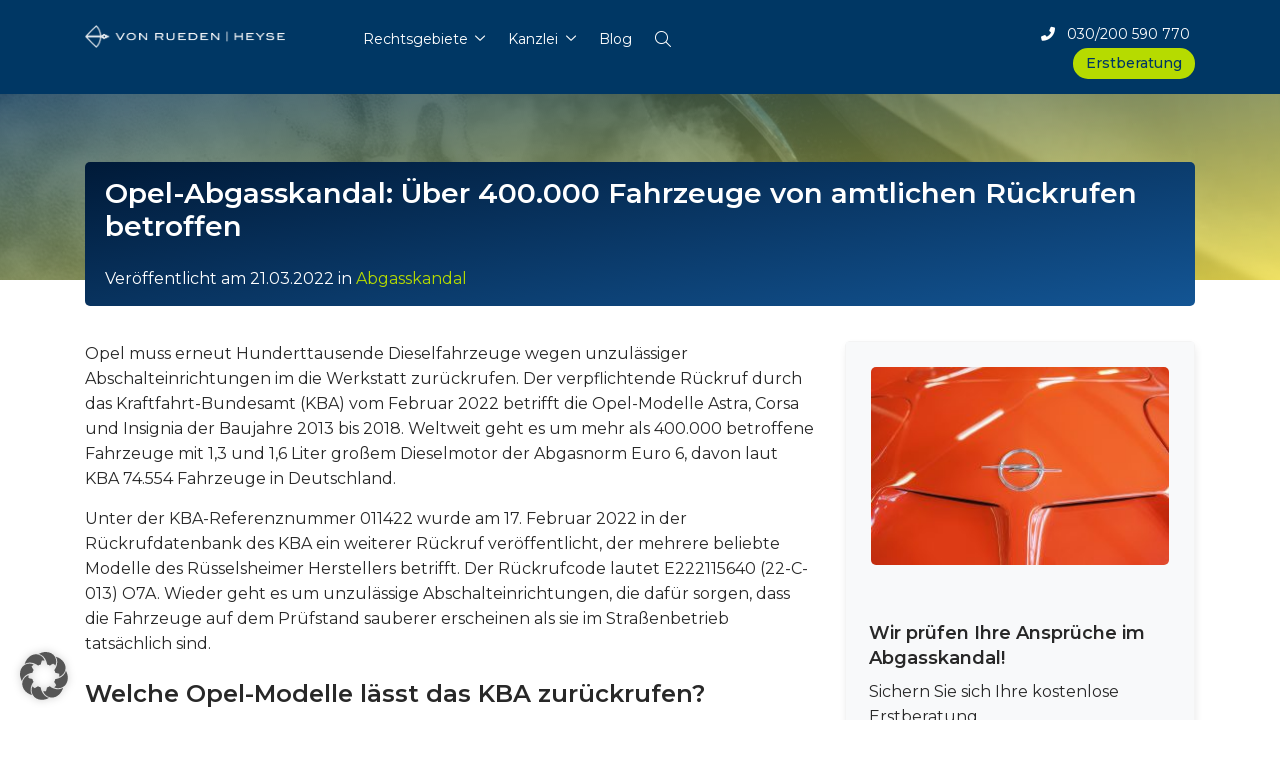

--- FILE ---
content_type: text/html; charset=UTF-8
request_url: https://www.rueden.de/blog/abgasskandal/opel-abgasskandal-ueber-400-000-fahrzeuge-von-amtlichen-rueckrufen-betroffen/
body_size: 20351
content:
<!DOCTYPE html>
<html lang="de">
<head>
    <meta charset="UTF-8">
    <meta name="viewport" content="width=device-width, initial-scale=1">
    <meta http-equiv="X-UA-Compatible" content="IE=edge">
    <link rel="icon" type="image/png" sizes="16x16" href="https://www.rueden.de/images/icons/favicon-16x16.png">
    <link rel="manifest" href="https://www.rueden.de/images/icons/site.webmanifest">
    <meta name="theme-color" content="#ffffff">
    <meta name="facebook-domain-verification" content="7fm7angj7hlaz7icxx6tlfhryd0hw7" />
    <link rel="preconnect" href="https://fonts.googleapis.com">
    <link rel="preconnect" href="https://fonts.gstatic.com" crossorigin>
    <link href="https://fonts.googleapis.com/css2?family=Krona+One&family=Montserrat:wght@200;400;500;600;700&display=swap" rel="stylesheet">
    <link rel="stylesheet" href="https://www.rueden.de/wp-content/themes/wp-bootstrap-starter/assets/fonts/fontawesome-pro/css/all.min.css" media="print" onload="this.media='all'; this.onload = null" />
            <link rel="preload" href="https://www.rueden.de/wp-content/themes/wp-bootstrap-starter/dist/app.css?v=1660569920" as="style" />
        <link rel="stylesheet" href="https://www.rueden.de/wp-content/themes/wp-bootstrap-starter/dist/app.css?v=1660569920" />
    
    <meta name='robots' content='index, follow, max-image-preview:large, max-snippet:-1, max-video-preview:-1' />
	<style>img:is([sizes="auto" i], [sizes^="auto," i]) { contain-intrinsic-size: 3000px 1500px }</style>
	
	<!-- This site is optimized with the Yoast SEO Premium plugin v26.7 (Yoast SEO v26.7) - https://yoast.com/wordpress/plugins/seo/ -->
	<title>KBA ordnet Opel-Rückrufaktion im Abgasskandal an</title>
	<meta name="description" content="Das Kraftfahrt-Bundesamt lässt im Opel-Abgasskandal 74.554 Dieselfahrzeuge in Deutschland verpflichtend zurückrufen." />
	<link rel="canonical" href="https://www.rueden.de/blog/abgasskandal/opel-abgasskandal-ueber-400-000-fahrzeuge-von-amtlichen-rueckrufen-betroffen/" />
	<meta property="og:locale" content="de_DE" />
	<meta property="og:type" content="article" />
	<meta property="og:title" content="Opel-Abgasskandal: Über 400.000 Fahrzeuge von amtlichen Rückrufen betroffen" />
	<meta property="og:description" content="Das Kraftfahrt-Bundesamt lässt im Opel-Abgasskandal 74.554 Dieselfahrzeuge in Deutschland verpflichtend zurückrufen." />
	<meta property="og:url" content="https://www.rueden.de/blog/abgasskandal/opel-abgasskandal-ueber-400-000-fahrzeuge-von-amtlichen-rueckrufen-betroffen/" />
	<meta property="og:site_name" content="VON RUEDEN | HEYSE" />
	<meta property="article:publisher" content="https://www.facebook.com/rueden/" />
	<meta property="article:published_time" content="2022-03-21T10:20:02+00:00" />
	<meta property="article:modified_time" content="2022-03-21T10:20:03+00:00" />
	<meta property="og:image" content="https://www.rueden.de/wp-content/uploads/2022/03/Opel-Logo.jpg" />
	<meta property="og:image:width" content="1920" />
	<meta property="og:image:height" content="1280" />
	<meta property="og:image:type" content="image/jpeg" />
	<meta name="author" content="rvr" />
	<meta name="twitter:card" content="summary_large_image" />
	<script type="application/ld+json" class="yoast-schema-graph">{"@context":"https://schema.org","@graph":[{"@type":"Article","@id":"https://www.rueden.de/blog/abgasskandal/opel-abgasskandal-ueber-400-000-fahrzeuge-von-amtlichen-rueckrufen-betroffen/#article","isPartOf":{"@id":"https://www.rueden.de/blog/abgasskandal/opel-abgasskandal-ueber-400-000-fahrzeuge-von-amtlichen-rueckrufen-betroffen/"},"author":{"name":"rvr","@id":"https://www.rueden.de/#/schema/person/b781ab8288827b974eb0965c83b33cab"},"headline":"Opel-Abgasskandal: Über 400.000 Fahrzeuge von amtlichen Rückrufen betroffen","datePublished":"2022-03-21T10:20:02+00:00","dateModified":"2022-03-21T10:20:03+00:00","mainEntityOfPage":{"@id":"https://www.rueden.de/blog/abgasskandal/opel-abgasskandal-ueber-400-000-fahrzeuge-von-amtlichen-rueckrufen-betroffen/"},"wordCount":513,"publisher":{"@id":"https://www.rueden.de/#organization"},"image":{"@id":"https://www.rueden.de/blog/abgasskandal/opel-abgasskandal-ueber-400-000-fahrzeuge-von-amtlichen-rueckrufen-betroffen/#primaryimage"},"thumbnailUrl":"https://www.rueden.de/wp-content/uploads/2022/03/Opel-Logo.jpg","articleSection":["Abgasskandal"],"inLanguage":"de"},{"@type":"WebPage","@id":"https://www.rueden.de/blog/abgasskandal/opel-abgasskandal-ueber-400-000-fahrzeuge-von-amtlichen-rueckrufen-betroffen/","url":"https://www.rueden.de/blog/abgasskandal/opel-abgasskandal-ueber-400-000-fahrzeuge-von-amtlichen-rueckrufen-betroffen/","name":"KBA ordnet Opel-Rückrufaktion im Abgasskandal an","isPartOf":{"@id":"https://www.rueden.de/#website"},"primaryImageOfPage":{"@id":"https://www.rueden.de/blog/abgasskandal/opel-abgasskandal-ueber-400-000-fahrzeuge-von-amtlichen-rueckrufen-betroffen/#primaryimage"},"image":{"@id":"https://www.rueden.de/blog/abgasskandal/opel-abgasskandal-ueber-400-000-fahrzeuge-von-amtlichen-rueckrufen-betroffen/#primaryimage"},"thumbnailUrl":"https://www.rueden.de/wp-content/uploads/2022/03/Opel-Logo.jpg","datePublished":"2022-03-21T10:20:02+00:00","dateModified":"2022-03-21T10:20:03+00:00","description":"Das Kraftfahrt-Bundesamt lässt im Opel-Abgasskandal 74.554 Dieselfahrzeuge in Deutschland verpflichtend zurückrufen.","breadcrumb":{"@id":"https://www.rueden.de/blog/abgasskandal/opel-abgasskandal-ueber-400-000-fahrzeuge-von-amtlichen-rueckrufen-betroffen/#breadcrumb"},"inLanguage":"de","potentialAction":[{"@type":"ReadAction","target":["https://www.rueden.de/blog/abgasskandal/opel-abgasskandal-ueber-400-000-fahrzeuge-von-amtlichen-rueckrufen-betroffen/"]}]},{"@type":"ImageObject","inLanguage":"de","@id":"https://www.rueden.de/blog/abgasskandal/opel-abgasskandal-ueber-400-000-fahrzeuge-von-amtlichen-rueckrufen-betroffen/#primaryimage","url":"https://www.rueden.de/wp-content/uploads/2022/03/Opel-Logo.jpg","contentUrl":"https://www.rueden.de/wp-content/uploads/2022/03/Opel-Logo.jpg","width":1920,"height":1280,"caption":"Opel-Abgasskandal, Dieselskandal, Rückrufe Kraftfahrt-Bundesamt, KBA"},{"@type":"BreadcrumbList","@id":"https://www.rueden.de/blog/abgasskandal/opel-abgasskandal-ueber-400-000-fahrzeuge-von-amtlichen-rueckrufen-betroffen/#breadcrumb","itemListElement":[{"@type":"ListItem","position":1,"name":"Startseite","item":"https://www.rueden.de/"},{"@type":"ListItem","position":2,"name":"Opel-Abgasskandal: Über 400.000 Fahrzeuge von amtlichen Rückrufen betroffen"}]},{"@type":"WebSite","@id":"https://www.rueden.de/#website","url":"https://www.rueden.de/","name":"VON RUEDEN | HEYSE","description":"Partnerschaft von Rechtsanwälten","publisher":{"@id":"https://www.rueden.de/#organization"},"alternateName":"rueden.de","potentialAction":[{"@type":"SearchAction","target":{"@type":"EntryPoint","urlTemplate":"https://www.rueden.de/?s={search_term_string}"},"query-input":{"@type":"PropertyValueSpecification","valueRequired":true,"valueName":"search_term_string"}}],"inLanguage":"de"},{"@type":"Organization","@id":"https://www.rueden.de/#organization","name":"VON RUEDEN | HEYSE","alternateName":"rueden.de","url":"https://www.rueden.de/","logo":{"@type":"ImageObject","inLanguage":"de","@id":"https://www.rueden.de/#/schema/logo/image/","url":"https://www.rueden.de/wp-content/uploads/2024/10/signet_von-rueden-kanzlei.png","contentUrl":"https://www.rueden.de/wp-content/uploads/2024/10/signet_von-rueden-kanzlei.png","width":129,"height":125,"caption":"VON RUEDEN | HEYSE"},"image":{"@id":"https://www.rueden.de/#/schema/logo/image/"},"sameAs":["https://www.facebook.com/rueden/","https://www.youtube.com/@RECHTEINFACHVONRUEDEN"],"description":"VON RUEDEN & HEYSE Rechtsanwälte mit Standort Berlin.","email":"info@rueden.de","telephone":"+4930200590770","legalName":"VON RUEDEN | HEYSE - Partnerschaft von Rechtsanwälten"},{"@type":"Person","@id":"https://www.rueden.de/#/schema/person/b781ab8288827b974eb0965c83b33cab","name":"rvr","url":"https://www.rueden.de/blog/author/rvr/"}]}</script>
	<!-- / Yoast SEO Premium plugin. -->


<link rel='dns-prefetch' href='//www.rueden.de' />
<link rel='dns-prefetch' href='//www.googletagmanager.com' />
<link rel='stylesheet' id='wp-block-library-css' href='https://www.rueden.de/wp-includes/css/dist/block-library/style.min.css?ver=6.8.3' type='text/css' media='all' />
<style id='classic-theme-styles-inline-css' type='text/css'>
/*! This file is auto-generated */
.wp-block-button__link{color:#fff;background-color:#32373c;border-radius:9999px;box-shadow:none;text-decoration:none;padding:calc(.667em + 2px) calc(1.333em + 2px);font-size:1.125em}.wp-block-file__button{background:#32373c;color:#fff;text-decoration:none}
</style>
<style id='global-styles-inline-css' type='text/css'>
:root{--wp--preset--aspect-ratio--square: 1;--wp--preset--aspect-ratio--4-3: 4/3;--wp--preset--aspect-ratio--3-4: 3/4;--wp--preset--aspect-ratio--3-2: 3/2;--wp--preset--aspect-ratio--2-3: 2/3;--wp--preset--aspect-ratio--16-9: 16/9;--wp--preset--aspect-ratio--9-16: 9/16;--wp--preset--color--black: #000000;--wp--preset--color--cyan-bluish-gray: #abb8c3;--wp--preset--color--white: #ffffff;--wp--preset--color--pale-pink: #f78da7;--wp--preset--color--vivid-red: #cf2e2e;--wp--preset--color--luminous-vivid-orange: #ff6900;--wp--preset--color--luminous-vivid-amber: #fcb900;--wp--preset--color--light-green-cyan: #7bdcb5;--wp--preset--color--vivid-green-cyan: #00d084;--wp--preset--color--pale-cyan-blue: #8ed1fc;--wp--preset--color--vivid-cyan-blue: #0693e3;--wp--preset--color--vivid-purple: #9b51e0;--wp--preset--gradient--vivid-cyan-blue-to-vivid-purple: linear-gradient(135deg,rgba(6,147,227,1) 0%,rgb(155,81,224) 100%);--wp--preset--gradient--light-green-cyan-to-vivid-green-cyan: linear-gradient(135deg,rgb(122,220,180) 0%,rgb(0,208,130) 100%);--wp--preset--gradient--luminous-vivid-amber-to-luminous-vivid-orange: linear-gradient(135deg,rgba(252,185,0,1) 0%,rgba(255,105,0,1) 100%);--wp--preset--gradient--luminous-vivid-orange-to-vivid-red: linear-gradient(135deg,rgba(255,105,0,1) 0%,rgb(207,46,46) 100%);--wp--preset--gradient--very-light-gray-to-cyan-bluish-gray: linear-gradient(135deg,rgb(238,238,238) 0%,rgb(169,184,195) 100%);--wp--preset--gradient--cool-to-warm-spectrum: linear-gradient(135deg,rgb(74,234,220) 0%,rgb(151,120,209) 20%,rgb(207,42,186) 40%,rgb(238,44,130) 60%,rgb(251,105,98) 80%,rgb(254,248,76) 100%);--wp--preset--gradient--blush-light-purple: linear-gradient(135deg,rgb(255,206,236) 0%,rgb(152,150,240) 100%);--wp--preset--gradient--blush-bordeaux: linear-gradient(135deg,rgb(254,205,165) 0%,rgb(254,45,45) 50%,rgb(107,0,62) 100%);--wp--preset--gradient--luminous-dusk: linear-gradient(135deg,rgb(255,203,112) 0%,rgb(199,81,192) 50%,rgb(65,88,208) 100%);--wp--preset--gradient--pale-ocean: linear-gradient(135deg,rgb(255,245,203) 0%,rgb(182,227,212) 50%,rgb(51,167,181) 100%);--wp--preset--gradient--electric-grass: linear-gradient(135deg,rgb(202,248,128) 0%,rgb(113,206,126) 100%);--wp--preset--gradient--midnight: linear-gradient(135deg,rgb(2,3,129) 0%,rgb(40,116,252) 100%);--wp--preset--font-size--small: 13px;--wp--preset--font-size--medium: 20px;--wp--preset--font-size--large: 36px;--wp--preset--font-size--x-large: 42px;--wp--preset--spacing--20: 0.44rem;--wp--preset--spacing--30: 0.67rem;--wp--preset--spacing--40: 1rem;--wp--preset--spacing--50: 1.5rem;--wp--preset--spacing--60: 2.25rem;--wp--preset--spacing--70: 3.38rem;--wp--preset--spacing--80: 5.06rem;--wp--preset--shadow--natural: 6px 6px 9px rgba(0, 0, 0, 0.2);--wp--preset--shadow--deep: 12px 12px 50px rgba(0, 0, 0, 0.4);--wp--preset--shadow--sharp: 6px 6px 0px rgba(0, 0, 0, 0.2);--wp--preset--shadow--outlined: 6px 6px 0px -3px rgba(255, 255, 255, 1), 6px 6px rgba(0, 0, 0, 1);--wp--preset--shadow--crisp: 6px 6px 0px rgba(0, 0, 0, 1);}:where(.is-layout-flex){gap: 0.5em;}:where(.is-layout-grid){gap: 0.5em;}body .is-layout-flex{display: flex;}.is-layout-flex{flex-wrap: wrap;align-items: center;}.is-layout-flex > :is(*, div){margin: 0;}body .is-layout-grid{display: grid;}.is-layout-grid > :is(*, div){margin: 0;}:where(.wp-block-columns.is-layout-flex){gap: 2em;}:where(.wp-block-columns.is-layout-grid){gap: 2em;}:where(.wp-block-post-template.is-layout-flex){gap: 1.25em;}:where(.wp-block-post-template.is-layout-grid){gap: 1.25em;}.has-black-color{color: var(--wp--preset--color--black) !important;}.has-cyan-bluish-gray-color{color: var(--wp--preset--color--cyan-bluish-gray) !important;}.has-white-color{color: var(--wp--preset--color--white) !important;}.has-pale-pink-color{color: var(--wp--preset--color--pale-pink) !important;}.has-vivid-red-color{color: var(--wp--preset--color--vivid-red) !important;}.has-luminous-vivid-orange-color{color: var(--wp--preset--color--luminous-vivid-orange) !important;}.has-luminous-vivid-amber-color{color: var(--wp--preset--color--luminous-vivid-amber) !important;}.has-light-green-cyan-color{color: var(--wp--preset--color--light-green-cyan) !important;}.has-vivid-green-cyan-color{color: var(--wp--preset--color--vivid-green-cyan) !important;}.has-pale-cyan-blue-color{color: var(--wp--preset--color--pale-cyan-blue) !important;}.has-vivid-cyan-blue-color{color: var(--wp--preset--color--vivid-cyan-blue) !important;}.has-vivid-purple-color{color: var(--wp--preset--color--vivid-purple) !important;}.has-black-background-color{background-color: var(--wp--preset--color--black) !important;}.has-cyan-bluish-gray-background-color{background-color: var(--wp--preset--color--cyan-bluish-gray) !important;}.has-white-background-color{background-color: var(--wp--preset--color--white) !important;}.has-pale-pink-background-color{background-color: var(--wp--preset--color--pale-pink) !important;}.has-vivid-red-background-color{background-color: var(--wp--preset--color--vivid-red) !important;}.has-luminous-vivid-orange-background-color{background-color: var(--wp--preset--color--luminous-vivid-orange) !important;}.has-luminous-vivid-amber-background-color{background-color: var(--wp--preset--color--luminous-vivid-amber) !important;}.has-light-green-cyan-background-color{background-color: var(--wp--preset--color--light-green-cyan) !important;}.has-vivid-green-cyan-background-color{background-color: var(--wp--preset--color--vivid-green-cyan) !important;}.has-pale-cyan-blue-background-color{background-color: var(--wp--preset--color--pale-cyan-blue) !important;}.has-vivid-cyan-blue-background-color{background-color: var(--wp--preset--color--vivid-cyan-blue) !important;}.has-vivid-purple-background-color{background-color: var(--wp--preset--color--vivid-purple) !important;}.has-black-border-color{border-color: var(--wp--preset--color--black) !important;}.has-cyan-bluish-gray-border-color{border-color: var(--wp--preset--color--cyan-bluish-gray) !important;}.has-white-border-color{border-color: var(--wp--preset--color--white) !important;}.has-pale-pink-border-color{border-color: var(--wp--preset--color--pale-pink) !important;}.has-vivid-red-border-color{border-color: var(--wp--preset--color--vivid-red) !important;}.has-luminous-vivid-orange-border-color{border-color: var(--wp--preset--color--luminous-vivid-orange) !important;}.has-luminous-vivid-amber-border-color{border-color: var(--wp--preset--color--luminous-vivid-amber) !important;}.has-light-green-cyan-border-color{border-color: var(--wp--preset--color--light-green-cyan) !important;}.has-vivid-green-cyan-border-color{border-color: var(--wp--preset--color--vivid-green-cyan) !important;}.has-pale-cyan-blue-border-color{border-color: var(--wp--preset--color--pale-cyan-blue) !important;}.has-vivid-cyan-blue-border-color{border-color: var(--wp--preset--color--vivid-cyan-blue) !important;}.has-vivid-purple-border-color{border-color: var(--wp--preset--color--vivid-purple) !important;}.has-vivid-cyan-blue-to-vivid-purple-gradient-background{background: var(--wp--preset--gradient--vivid-cyan-blue-to-vivid-purple) !important;}.has-light-green-cyan-to-vivid-green-cyan-gradient-background{background: var(--wp--preset--gradient--light-green-cyan-to-vivid-green-cyan) !important;}.has-luminous-vivid-amber-to-luminous-vivid-orange-gradient-background{background: var(--wp--preset--gradient--luminous-vivid-amber-to-luminous-vivid-orange) !important;}.has-luminous-vivid-orange-to-vivid-red-gradient-background{background: var(--wp--preset--gradient--luminous-vivid-orange-to-vivid-red) !important;}.has-very-light-gray-to-cyan-bluish-gray-gradient-background{background: var(--wp--preset--gradient--very-light-gray-to-cyan-bluish-gray) !important;}.has-cool-to-warm-spectrum-gradient-background{background: var(--wp--preset--gradient--cool-to-warm-spectrum) !important;}.has-blush-light-purple-gradient-background{background: var(--wp--preset--gradient--blush-light-purple) !important;}.has-blush-bordeaux-gradient-background{background: var(--wp--preset--gradient--blush-bordeaux) !important;}.has-luminous-dusk-gradient-background{background: var(--wp--preset--gradient--luminous-dusk) !important;}.has-pale-ocean-gradient-background{background: var(--wp--preset--gradient--pale-ocean) !important;}.has-electric-grass-gradient-background{background: var(--wp--preset--gradient--electric-grass) !important;}.has-midnight-gradient-background{background: var(--wp--preset--gradient--midnight) !important;}.has-small-font-size{font-size: var(--wp--preset--font-size--small) !important;}.has-medium-font-size{font-size: var(--wp--preset--font-size--medium) !important;}.has-large-font-size{font-size: var(--wp--preset--font-size--large) !important;}.has-x-large-font-size{font-size: var(--wp--preset--font-size--x-large) !important;}
:where(.wp-block-post-template.is-layout-flex){gap: 1.25em;}:where(.wp-block-post-template.is-layout-grid){gap: 1.25em;}
:where(.wp-block-columns.is-layout-flex){gap: 2em;}:where(.wp-block-columns.is-layout-grid){gap: 2em;}
:root :where(.wp-block-pullquote){font-size: 1.5em;line-height: 1.6;}
</style>
<link rel='stylesheet' id='wpa-css-css' href='https://www.rueden.de/wp-content/plugins/honeypot/includes/css/wpa.css?ver=2.3.04' type='text/css' media='all' />
<style id='hide_field_class_style-inline-css' type='text/css'>
.cfef-hidden, .cfef-hidden-step-field {
				display: none !important;
			 }
.cfef-hidden {
           display: none !important;
           }
</style>
<link rel='stylesheet' id='borlabs-cookie-custom-css' href='https://www.rueden.de/wp-content/cache/borlabs-cookie/1/borlabs-cookie-1-de.css?ver=3.3.23-137' type='text/css' media='all' />
<script type="text/javascript" id="gtmkit-js-before" data-cfasync="false" data-nowprocket="" data-cookieconsent="ignore">
/* <![CDATA[ */
		window.gtmkit_settings = {"datalayer_name":"dataLayer","console_log":false};
		window.gtmkit_data = {};
		window.dataLayer = window.dataLayer || [];
				
/* ]]> */
</script>
<script type="text/javascript" src="https://www.rueden.de/wp-includes/js/jquery/jquery.min.js?ver=3.7.1" id="jquery-core-js"></script>
<script type="text/javascript" id="gtmkit-container-js-after" data-cfasync="false" data-nowprocket="" data-cookieconsent="ignore">
/* <![CDATA[ */
/* Google Tag Manager */
(function(w,d,s,l,i){w[l]=w[l]||[];w[l].push({'gtm.start':
new Date().getTime(),event:'gtm.js'});var f=d.getElementsByTagName(s)[0],
j=d.createElement(s),dl=l!='dataLayer'?'&l='+l:'';j.async=true;j.src=
'https://www.googletagmanager.com/gtm.js?id='+i+dl;f.parentNode.insertBefore(j,f);
})(window,document,'script','dataLayer','GTM-MH85MSHB');
/* End Google Tag Manager */
/* ]]> */
</script>
<script type="text/javascript" id="gtmkit-datalayer-js-before" data-cfasync="false" data-nowprocket="" data-cookieconsent="ignore">
/* <![CDATA[ */
const gtmkit_dataLayer_content = {"pagePostType":"post","pageType":"post","postTitle":"Opel-Abgasskandal: \u00dcber 400.000 Fahrzeuge von amtlichen R\u00fcckrufen betroffen","postId":51871};
dataLayer.push( gtmkit_dataLayer_content );
/* ]]> */
</script>
<!--[if lt IE 9]>
<script type="text/javascript" src="https://www.rueden.de/wp-content/themes/wp-bootstrap-starter/inc/assets/js/html5.js?ver=3.7.0" id="html5hiv-js"></script>
<![endif]-->
<script data-no-optimize="1" data-no-minify="1" data-cfasync="false" type="text/javascript" src="https://www.rueden.de/wp-content/cache/borlabs-cookie/1/borlabs-cookie-config-de.json.js?ver=3.3.23-139" id="borlabs-cookie-config-js"></script>
<script data-no-optimize="1" data-no-minify="1" data-cfasync="false" type="text/javascript" src="https://www.rueden.de/wp-content/plugins/borlabs-cookie/assets/javascript/borlabs-cookie-prioritize.min.js?ver=3.3.23" id="borlabs-cookie-prioritize-js"></script>
<!-- Analytics by WP Statistics - https://wp-statistics.com -->
<link rel="pingback" href="https://www.rueden.de/xmlrpc.php"><script data-no-optimize="1" data-no-minify="1" data-cfasync="false" data-borlabs-cookie-script-blocker-ignore>
    (function () {
        if ('0' === '1' && '1' === '1') {
            window['gtag_enable_tcf_support'] = true;
        }
        window.dataLayer = window.dataLayer || [];
        if (typeof window.gtag !== 'function') {
            window.gtag = function () {
                window.dataLayer.push(arguments);
            };
        }
        gtag('set', 'developer_id.dYjRjMm', true);
        if ('1' === '1') {
            let getCookieValue = function (name) {
                return document.cookie.match('(^|;)\\s*' + name + '\\s*=\\s*([^;]+)')?.pop() || '';
            };
            const gtmRegionsData = '{{ google-tag-manager-cm-regional-defaults }}';
            let gtmRegions = [];
            if (gtmRegionsData !== '\{\{ google-tag-manager-cm-regional-defaults \}\}') {
                gtmRegions = JSON.parse(gtmRegionsData);
            }
            let defaultRegion = null;
            for (let gtmRegionIndex in gtmRegions) {
                let gtmRegion = gtmRegions[gtmRegionIndex];
                if (gtmRegion['google-tag-manager-cm-region'] === '') {
                    defaultRegion = gtmRegion;
                } else {
                    gtag('consent', 'default', {
                        'ad_storage': gtmRegion['google-tag-manager-cm-default-ad-storage'],
                        'ad_user_data': gtmRegion['google-tag-manager-cm-default-ad-user-data'],
                        'ad_personalization': gtmRegion['google-tag-manager-cm-default-ad-personalization'],
                        'analytics_storage': gtmRegion['google-tag-manager-cm-default-analytics-storage'],
                        'functionality_storage': gtmRegion['google-tag-manager-cm-default-functionality-storage'],
                        'personalization_storage': gtmRegion['google-tag-manager-cm-default-personalization-storage'],
                        'security_storage': gtmRegion['google-tag-manager-cm-default-security-storage'],
                        'region': gtmRegion['google-tag-manager-cm-region'].toUpperCase().split(','),
						'wait_for_update': 500,
                    });
                }
            }
            let cookieValue = getCookieValue('borlabs-cookie-gcs');
            let consentsFromCookie = {};
            if (cookieValue !== '') {
                consentsFromCookie = JSON.parse(decodeURIComponent(cookieValue));
            }
            let defaultValues = {
                'ad_storage': defaultRegion === null ? 'denied' : defaultRegion['google-tag-manager-cm-default-ad-storage'],
                'ad_user_data': defaultRegion === null ? 'denied' : defaultRegion['google-tag-manager-cm-default-ad-user-data'],
                'ad_personalization': defaultRegion === null ? 'denied' : defaultRegion['google-tag-manager-cm-default-ad-personalization'],
                'analytics_storage': defaultRegion === null ? 'denied' : defaultRegion['google-tag-manager-cm-default-analytics-storage'],
                'functionality_storage': defaultRegion === null ? 'denied' : defaultRegion['google-tag-manager-cm-default-functionality-storage'],
                'personalization_storage': defaultRegion === null ? 'denied' : defaultRegion['google-tag-manager-cm-default-personalization-storage'],
                'security_storage': defaultRegion === null ? 'denied' : defaultRegion['google-tag-manager-cm-default-security-storage'],
                'wait_for_update': 500,
            };
            gtag('consent', 'default', {...defaultValues, ...consentsFromCookie});
            gtag('set', 'ads_data_redaction', true);
        }

        if ('0' === '1') {
            let url = new URL(window.location.href);

            if ((url.searchParams.has('gtm_debug') && url.searchParams.get('gtm_debug') !== '') || document.cookie.indexOf('__TAG_ASSISTANT=') !== -1 || document.documentElement.hasAttribute('data-tag-assistant-present')) {
                /* GTM block start */
                (function(w,d,s,l,i){w[l]=w[l]||[];w[l].push({'gtm.start':
                        new Date().getTime(),event:'gtm.js'});var f=d.getElementsByTagName(s)[0],
                    j=d.createElement(s),dl=l!='dataLayer'?'&l='+l:'';j.async=true;j.src=
                    'https://www.googletagmanager.com/gtm.js?id='+i+dl;f.parentNode.insertBefore(j,f);
                })(window,document,'script','dataLayer','GTM-MH85MSHB');
                /* GTM block end */
            } else {
                /* GTM block start */
                (function(w,d,s,l,i){w[l]=w[l]||[];w[l].push({'gtm.start':
                        new Date().getTime(),event:'gtm.js'});var f=d.getElementsByTagName(s)[0],
                    j=d.createElement(s),dl=l!='dataLayer'?'&l='+l:'';j.async=true;j.src=
                    'https://www.rueden.de/wp-content/uploads/borlabs-cookie/' + i + '.js?ver=not-set-yet';f.parentNode.insertBefore(j,f);
                })(window,document,'script','dataLayer','GTM-MH85MSHB');
                /* GTM block end */
            }
        }


        let borlabsCookieConsentChangeHandler = function () {
            window.dataLayer = window.dataLayer || [];
            if (typeof window.gtag !== 'function') {
                window.gtag = function() {
                    window.dataLayer.push(arguments);
                };
            }

            let consents = BorlabsCookie.Cookie.getPluginCookie().consents;

            if ('1' === '1') {
                let gtmConsents = {};
                let customConsents = {};

				let services = BorlabsCookie.Services._services;

				for (let service in services) {
					if (service !== 'borlabs-cookie') {
						customConsents['borlabs_cookie_' + service.replaceAll('-', '_')] = BorlabsCookie.Consents.hasConsent(service) ? 'granted' : 'denied';
					}
				}

                if ('0' === '1') {
                    gtmConsents = {
                        'analytics_storage': BorlabsCookie.Consents.hasConsentForServiceGroup('statistics') === true ? 'granted' : 'denied',
                        'functionality_storage': BorlabsCookie.Consents.hasConsentForServiceGroup('statistics') === true ? 'granted' : 'denied',
                        'personalization_storage': BorlabsCookie.Consents.hasConsentForServiceGroup('statistics') === true ? 'granted' : 'denied',
                        'security_storage': BorlabsCookie.Consents.hasConsentForServiceGroup('statistics') === true ? 'granted' : 'denied',
                    };
                } else {
                    gtmConsents = {
                        'ad_storage': BorlabsCookie.Consents.hasConsentForServiceGroup('statistics') === true ? 'granted' : 'denied',
                        'ad_user_data': BorlabsCookie.Consents.hasConsentForServiceGroup('statistics') === true ? 'granted' : 'denied',
                        'ad_personalization': BorlabsCookie.Consents.hasConsentForServiceGroup('statistics') === true ? 'granted' : 'denied',
                        'analytics_storage': BorlabsCookie.Consents.hasConsentForServiceGroup('statistics') === true ? 'granted' : 'denied',
                        'functionality_storage': BorlabsCookie.Consents.hasConsentForServiceGroup('statistics') === true ? 'granted' : 'denied',
                        'personalization_storage': BorlabsCookie.Consents.hasConsentForServiceGroup('statistics') === true ? 'granted' : 'denied',
                        'security_storage': BorlabsCookie.Consents.hasConsentForServiceGroup('statistics') === true ? 'granted' : 'denied',
                    };
                }
                BorlabsCookie.CookieLibrary.setCookie(
                    'borlabs-cookie-gcs',
                    JSON.stringify(gtmConsents),
                    BorlabsCookie.Settings.automaticCookieDomainAndPath.value ? '' : BorlabsCookie.Settings.cookieDomain.value,
                    BorlabsCookie.Settings.cookiePath.value,
                    BorlabsCookie.Cookie.getPluginCookie().expires,
                    BorlabsCookie.Settings.cookieSecure.value,
                    BorlabsCookie.Settings.cookieSameSite.value
                );
                gtag('consent', 'update', {...gtmConsents, ...customConsents});
            }


            for (let serviceGroup in consents) {
                for (let service of consents[serviceGroup]) {
                    if (!window.BorlabsCookieGtmPackageSentEvents.includes(service) && service !== 'borlabs-cookie') {
                        window.dataLayer.push({
                            event: 'borlabs-cookie-opt-in-' + service,
                        });
                        window.BorlabsCookieGtmPackageSentEvents.push(service);
                    }
                }
            }
            let afterConsentsEvent = document.createEvent('Event');
            afterConsentsEvent.initEvent('borlabs-cookie-google-tag-manager-after-consents', true, true);
            document.dispatchEvent(afterConsentsEvent);
        };
        window.BorlabsCookieGtmPackageSentEvents = [];
        document.addEventListener('borlabs-cookie-consent-saved', borlabsCookieConsentChangeHandler);
        document.addEventListener('borlabs-cookie-handle-unblock', borlabsCookieConsentChangeHandler);
    })();
</script><script>
  window.brlbsWpStatisticsDOMContentLoadedHasAlreadyFired = false;
  document.addEventListener("DOMContentLoaded", function () {
    window.brlbsWpStatisticsDOMContentLoadedHasAlreadyFired = true;
  });
</script>			<style>
				.e-con.e-parent:nth-of-type(n+4):not(.e-lazyloaded):not(.e-no-lazyload),
				.e-con.e-parent:nth-of-type(n+4):not(.e-lazyloaded):not(.e-no-lazyload) * {
					background-image: none !important;
				}
				@media screen and (max-height: 1024px) {
					.e-con.e-parent:nth-of-type(n+3):not(.e-lazyloaded):not(.e-no-lazyload),
					.e-con.e-parent:nth-of-type(n+3):not(.e-lazyloaded):not(.e-no-lazyload) * {
						background-image: none !important;
					}
				}
				@media screen and (max-height: 640px) {
					.e-con.e-parent:nth-of-type(n+2):not(.e-lazyloaded):not(.e-no-lazyload),
					.e-con.e-parent:nth-of-type(n+2):not(.e-lazyloaded):not(.e-no-lazyload) * {
						background-image: none !important;
					}
				}
			</style>
					<style type="text/css" id="wp-custom-css">
			/*svsch start*/

/*gform additional text*/
.infotext-description {
  font-size: 15px;
}

/*gravity forms to top of page*/
body .gform_wrapper .gform_body .gform_fields .gfield .gchoice {
    position: relative;
}

.infotext-infosign {
	font-size: 150%;
  line-height: 0.5;
}

@media (min-width: 768px) {
  .navbar-expand-md .navbar-nav .nav-link {
    padding-right: 0;
    padding-left: 0.5rem;
  }
}

/*svsch end*/

/* ___ TM SEO Start ___ */
.page-id-18192 .entry-title {
  display: none;
}

.gutenberg-gruppe-schmal-zentriert {
  margin-left: auto;
  margin-right: auto;
  max-width: 600px;
}

/* Abstand r. Tel-Nr zu Beratung-Button in top-Navi --> */
.nav-contact-bar .nav-contact-phone {
    margin-right: 5px !important; */
}

a[href*="#rus"] {
    display: none !important;
}

/* keine Selbstreferenz bei current page --> Menü/Sidebar-Link - Sidebar-AR + Sidebar-Strafrecht */

.ar-main-side-menue .current-menu-item a,
.ar-sub-side-menue .current-menu-item a {
    pointer-events: none;
    cursor: default;
    color: #638c1c;
    font-weight: 400;
    text-decoration: none;
}

/* ___ TM SEO Ende ___ */		</style>
		</head>
<body id="" class="wp-singular post-template-default single single-post postid-51871 single-format-standard wp-theme-wp-bootstrap-starter group-blog theme-preset-active navigation-true header-true elementor-default elementor-kit-57348">


<div class="page-row page-row-expanded">

    
        
        
                                                <header id="js-header-menu" class="navbar-static-top fixed-top navbar-light" role="banner">
                        <div class="top-banner">
                            <div class="container-xl">
                                <div class="row">

                                    <div class="col-12 col-sm-3 col-md-3 col-lg-3 order-1 text-center text-sm-left pr-0">

                                        <div class="navbar-brand">
                                                                                            <a class="site-title" href="https://www.rueden.de/">
                                                    <img width="200" height="23" style="max-width: 100%; height: auto;" class="d-none d-sm-inline-block top-logo" alt="Logo" src="/wp-content/themes/wp-bootstrap-starter/assets/img/VON-RUEDEN-HEYSE_Logo_mit_Bildmarke_weiss.png"/>
                                                    <img width="260" height="30" class="d-sm-none" alt="Logo" src="/wp-content/themes/wp-bootstrap-starter/assets/img/VON-RUEDEN-HEYSE_Logo_mit_Bildmarke_weiss.png"/>
                                                </a>
                                                                                    </div>

                                    </div>

                                                                            <div class="col-12 col-md-5 col-lg-6 pl-0 order-3 navbar-mobile order-md-2">
                                            <div id="navScrollLine" class="navbar-bg-color">
                                                <nav class="navbar navbar-rueden navbar-expand-md float-none float-md-left">
                                                    <button class="navbar-toggler" type="button" data-toggle="collapse" data-target="#main-nav" aria-controls="" aria-expanded="false" aria-label="Toggle navigation">
                                                        <span class="navbar-toggler-icon-left"><i class="far fa-bars"></i></span> <span class="navbar-toggler-text">Menü</span>
                                                        </button>

                                                    <span id="js-search-mobile-click" class="nav-search-mobile d-inline-block d-md-none"><i class="far fa-search"></i></span>

                                                    <div id="main-nav" class="collapse navbar-collapse justify-content-start"><ul id="menu-hauptmenue" class="navbar-nav"><li itemscope="itemscope" itemtype="https://www.schema.org/SiteNavigationElement" id="menu-item-62021" class="menu-item menu-item-type-custom menu-item-object-custom menu-item-has-children dropdown menu-item-62021 nav-item"><a title="Rechtsgebiete" href="#" data-toggle="dropdown" aria-haspopup="true" aria-expanded="false" class="dropdown-toggle nav-link" id="menu-item-dropdown-62021">Rechtsgebiete</a>
<ul class="dropdown-menu" aria-labelledby="menu-item-dropdown-62021" role="menu">
	<li itemscope="itemscope" itemtype="https://www.schema.org/SiteNavigationElement" id="menu-item-60899" class="menu-item menu-item-type-post_type menu-item-object-page menu-item-has-children dropdown menu-item-60899 nav-item"><a title="Arbeitsrecht" href="https://www.rueden.de/arbeitsrecht/arbeitnehmer/" class="dropdown-item">Arbeitsrecht</a>
	<ul class="dropdown-menu" aria-labelledby="menu-item-dropdown-62021" role="menu">
		<li itemscope="itemscope" itemtype="https://www.schema.org/SiteNavigationElement" id="menu-item-62038" class="menu-item menu-item-type-post_type menu-item-object-page menu-item-62038 nav-item"><a title="Arbeitnehmer" href="https://www.rueden.de/arbeitsrecht/arbeitnehmer/" class="dropdown-item">Arbeitnehmer</a></li>
		<li itemscope="itemscope" itemtype="https://www.schema.org/SiteNavigationElement" id="menu-item-62039" class="menu-item menu-item-type-post_type menu-item-object-page menu-item-62039 nav-item"><a title="Arbeitgeber" href="https://www.rueden.de/arbeitsrecht/arbeitgeber/" class="dropdown-item">Arbeitgeber</a></li>
	</ul>
</li>
	<li itemscope="itemscope" itemtype="https://www.schema.org/SiteNavigationElement" id="menu-item-62016" class="menu-item menu-item-type-custom menu-item-object-custom menu-item-has-children dropdown menu-item-62016 nav-item"><a title="Strafrecht" href="https://www.rueden.de/anwalt-strafrecht-berlin/" class="dropdown-item">Strafrecht</a>
	<ul class="dropdown-menu" aria-labelledby="menu-item-dropdown-62021" role="menu">
		<li itemscope="itemscope" itemtype="https://www.schema.org/SiteNavigationElement" id="menu-item-62927" class="menu-item menu-item-type-post_type menu-item-object-page menu-item-62927 nav-item"><a title="Arztstrafrecht" href="https://www.rueden.de/anwalt-strafrecht-berlin/arztstrafrecht/" class="dropdown-item">Arztstrafrecht</a></li>
		<li itemscope="itemscope" itemtype="https://www.schema.org/SiteNavigationElement" id="menu-item-61575" class="menu-item menu-item-type-post_type menu-item-object-page menu-item-61575 nav-item"><a title="Pflegestrafrecht" href="https://www.rueden.de/anwalt-strafrecht-berlin/pflegestrafrecht/" class="dropdown-item">Pflegestrafrecht</a></li>
		<li itemscope="itemscope" itemtype="https://www.schema.org/SiteNavigationElement" id="menu-item-55227" class="menu-item menu-item-type-custom menu-item-object-custom menu-item-55227 nav-item"><a title="BtM-Strafrecht" href="https://www.rueden.de/anwalt-strafrecht-berlin/betaeubungsmittel/" class="dropdown-item">BtM-Strafrecht</a></li>
		<li itemscope="itemscope" itemtype="https://www.schema.org/SiteNavigationElement" id="menu-item-55221" class="menu-item menu-item-type-custom menu-item-object-custom dropdown menu-item-55221 nav-item"><a title="Sexualstrafrecht" href="https://www.rueden.de/anwalt-strafrecht-berlin/anwalt-sexualstrafrecht-berlin/" class="dropdown-item">Sexualstrafrecht</a></li>
		<li itemscope="itemscope" itemtype="https://www.schema.org/SiteNavigationElement" id="menu-item-60901" class="menu-item menu-item-type-custom menu-item-object-custom dropdown menu-item-60901 nav-item"><a title="Wirtschaftsstrafrecht" href="https://www.rueden.de/anwalt-strafrecht-berlin/wirtschaftsstrafrecht/" class="dropdown-item">Wirtschaftsstrafrecht</a></li>
		<li itemscope="itemscope" itemtype="https://www.schema.org/SiteNavigationElement" id="menu-item-55220" class="menu-item menu-item-type-post_type menu-item-object-page menu-item-55220 nav-item"><a title="Jugendstrafrecht" href="https://www.rueden.de/anwalt-strafrecht-berlin/jugendstrafrecht/" class="dropdown-item">Jugendstrafrecht</a></li>
	</ul>
</li>
	<li itemscope="itemscope" itemtype="https://www.schema.org/SiteNavigationElement" id="menu-item-55236" class="menu-item menu-item-type-custom menu-item-object-custom menu-item-has-children dropdown menu-item-55236 nav-item"><a title="Immobilienrecht" href="https://www.rueden.de/immobilienrecht/" class="dropdown-item">Immobilienrecht</a>
	<ul class="dropdown-menu" aria-labelledby="menu-item-dropdown-62021" role="menu">
		<li itemscope="itemscope" itemtype="https://www.schema.org/SiteNavigationElement" id="menu-item-55237" class="menu-item menu-item-type-custom menu-item-object-custom menu-item-55237 nav-item"><a title="Wohnraum" href="https://www.rueden.de/fachanwalt-mietrecht-berlin/" class="dropdown-item">Wohnraum</a></li>
		<li itemscope="itemscope" itemtype="https://www.schema.org/SiteNavigationElement" id="menu-item-55238" class="menu-item menu-item-type-custom menu-item-object-custom menu-item-55238 nav-item"><a title="Gewerberaum" href="https://www.rueden.de/fachanwalt-gewerberaummietrecht-berlin/" class="dropdown-item">Gewerberaum</a></li>
		<li itemscope="itemscope" itemtype="https://www.schema.org/SiteNavigationElement" id="menu-item-55239" class="menu-item menu-item-type-custom menu-item-object-custom menu-item-55239 nav-item"><a title="WEG-Recht" href="https://www.rueden.de/fachanwalt-weg-recht-berlin/" class="dropdown-item">WEG-Recht</a></li>
	</ul>
</li>
</ul>
</li>
<li itemscope="itemscope" itemtype="https://www.schema.org/SiteNavigationElement" id="menu-item-62020" class="menu-item menu-item-type-custom menu-item-object-custom menu-item-has-children dropdown menu-item-62020 nav-item"><a title="Kanzlei" href="#" data-toggle="dropdown" aria-haspopup="true" aria-expanded="false" class="dropdown-toggle nav-link" id="menu-item-dropdown-62020">Kanzlei</a>
<ul class="dropdown-menu" aria-labelledby="menu-item-dropdown-62020" role="menu">
	<li itemscope="itemscope" itemtype="https://www.schema.org/SiteNavigationElement" id="menu-item-18490" class="menu-item menu-item-type-custom menu-item-object-custom menu-item-18490 nav-item"><a title="Team" href="https://www.rueden.de/mitarbeiter/" class="dropdown-item">Team</a></li>
	<li itemscope="itemscope" itemtype="https://www.schema.org/SiteNavigationElement" id="menu-item-30099" class="menu-item menu-item-type-post_type menu-item-object-page menu-item-30099 nav-item"><a title="Jobs" href="https://www.rueden.de/jobs/" class="dropdown-item">Jobs</a></li>
	<li itemscope="itemscope" itemtype="https://www.schema.org/SiteNavigationElement" id="menu-item-59552" class="menu-item menu-item-type-post_type menu-item-object-page menu-item-59552 nav-item"><a title="Bürogemeinschaft" href="https://www.rueden.de/buerogemeinschaft-fuer-fachanwaelte-am-leipziger-platz-9/" class="dropdown-item">Bürogemeinschaft</a></li>
</ul>
</li>
<li itemscope="itemscope" itemtype="https://www.schema.org/SiteNavigationElement" id="menu-item-61990" class="menu-item menu-item-type-custom menu-item-object-custom menu-item-61990 nav-item"><a title="Blog" href="https://www.rueden.de/blog/" class="nav-link">Blog</a></li>
</ul></div>
                                                </nav>
                                                <div id="js-search-click" role="button" class="nav-search float-none float-md-left">
                                                    <i class="fal fa-search"></i>
                                                </div>
                                            </div>

                                            <div style="display: none" id="js-search-form" class="nav-search-input">
                                                <div class="pos-relative">
                                                    <form method="get" action="/" role="search">
                                                        <input id="s" name="s" type="text" class="" placeholder="Suchwort ..."/>
                                                        <button class="btn"><i class="far fa-search"></i></button>
                                                    </form>
                                                </div>
                                            </div>
                                        </div>

                                        <div class="col-12 col-sm-9 col-md-4 col-lg-3 pl-0 pl-xs-sm-15 text-center text-sm-center text-xl-right order-2 order-md-3">
                                            <div class="nav-contact-bar">
                                                <a class="nav-contact-phone text-white t-deco-none m-0 p-0" href="tel:030200590770"><i class="fas fa-phone-alt"></i> &nbsp; 030/200 590 770</a>
                                                <a href="/kontakt/" class="btn btn-nav-contact">Erstberatung</a>
                                            </div>
                                        </div>

                                    
                                </div>
                            </div>
                        </div>

                    </header>
                            

                
        
<div class="color-gradient-blue-yellow">
  <div class="blog-category-header blog-category-header-abgas pos-relative">
    <div class="pos-relative blog-top-muster">
      <div class="container-xl">
				<div class="row">
          <div class="col-12"></div>
				</div>
			</div>
		</div>
	</div>
</div>

<div class="container-xl pt-5 pb-5">
	<div class="row">

		
			<!-- Content -->
			<div class="col-lg-12 mb-3">

  			<!-- Titel -->
  			
					<div style="bottom: 20px; top: auto" class="blog-category-header-text color-gadient-blue-deg">
						<div class="pos-relative">
							<h1 class="mb-0 pb-4">Opel-Abgasskandal: Über 400.000 Fahrzeuge von amtlichen Rückrufen betroffen</h1>
							<div class="">
								Veröffentlicht am <time datetime="2022-03-21" title="21.03.2022">21.03.2022</time>

								in <a class='text-light-green' href='https://www.rueden.de/blog/./abgasskandal/'>Abgasskandal</a>							</div>
						</div>
					</div>


  			      </div>

      <div id="mainTemplate" class="col-12 col-md-7 col-lg-8">
  			<!-- Text -->
  			
<p>Opel muss erneut Hunderttausende Dieselfahrzeuge wegen unzulässiger Abschalteinrichtungen im die Werkstatt zurückrufen. Der verpflichtende Rückruf durch das Kraftfahrt-Bundesamt (KBA) vom Februar 2022 betrifft die Opel-Modelle Astra, Corsa und Insignia der Baujahre 2013 bis 2018. Weltweit geht es um mehr als 400.000 betroffene Fahrzeuge mit 1,3 und 1,6 Liter großem Dieselmotor der Abgasnorm Euro 6, davon laut KBA 74.554 Fahrzeuge in Deutschland.</p>



<p>Unter der KBA-Referenznummer 011422 wurde am 17. Februar 2022 in der Rückrufdatenbank des KBA ein weiterer Rückruf veröffentlicht, der mehrere beliebte Modelle des Rüsselsheimer Herstellers betrifft. Der Rückrufcode lautet E222115640 (22-C-013) O7A. Wieder geht es um unzulässige Abschalteinrichtungen, die dafür sorgen, dass die Fahrzeuge auf dem Prüfstand sauberer erscheinen als sie im Straßenbetrieb tatsächlich sind.</p>



<h2 class="wp-block-heading"><strong>Welche Opel-Modelle lässt das KBA zurückrufen?</strong></h2>



<p>Von dem aktuellen Rückruf wegen Abgasmanipulationen sind nach Angaben des KBA folgende Opel-Modelle betroffen:</p>



<ul class="wp-block-list"><li>Corsa (Baujahr 2014 bis 2016)</li><li>Corsa (Van) (Baujahr 201 bis 2016)</li><li>Corsa (Van) (Baujahr 2015 bis 2016)</li><li>Astra (Stufenheck) (Baujahr 2014 bis 2015)</li><li>Astra Sports Tourer (Baujahr 2014 bis 2018)</li><li>Astra GTC (Baujahr 2014 bis 2018)</li><li>Astra Notchback (Baujahr 2014 bis 2018)</li><li>Astra (Van) (Baujahr 2015)</li><li>Astra, Astra+ (Baujahr 2015 bis 2018)</li><li>Astra Sports Tourer, Astra Sports Tourer+ (Baujahr 2015 bis 2018)</li><li>Insignia (Baujahr 2015 bis 2016)</li></ul>



<p>Wer einen Rückruf wegen Abgasmanipulationen erhalten hat, wird gebeten, sein Fahrzeug in eine Vertragswerkstatt zu bringen.</p>



<h2 class="wp-block-heading"><strong>Opel-Abgasskandal bereits seit 2015 bekannt</strong></h2>



<p>Der Autohersteller Opel ist schon seit 2015 in den Abgasskandal verstrickt. Opel bestreitet zwar, illegale Abschalteinrichtungen verbaut zu haben, doch das KBA hat in Opel-Dieselmotoren mehrere unzulässige Funktionen zur Manipulation der Abgasreinigung gefunden und zunächst eine freiwillige Servicemaßnahme angeordnet. „Die Durchführung dieser Servicemaßnahme wurde von Opel lange verschleppt“, so ein Sprecher des Bundesverkehrsministeriums im Oktober 2018.</p>



<p>Bisher seien nur etwa 70 Prozent der geforderten Software-Updates durchgeführt worden. Nachdem Anfang 2018 eine fünfte Abschalteinrichtung entdeckt wurde, die das KBA als unzulässig eingestuft hatte, läuft eine amtliche Anhörung. Doch auch diese Anhörung sei durch Opel mit immer neuen technischen Argumenten zeitlich verschleppt worden, so der Sprecher.</p>



<p>Angesichts der laufenden Betrugsermittlungen beharrt Opel noch immer darauf, dass die betroffenen Fahrzeuge den geltenden Vorschriften entsprechen. Doch einen Eilantrag, den Opel gegen die Rückrufanordnung des KBA eingereicht hatte, lehnte das Schleswig-Holsteinische Verwaltungsgericht im November 2018 ab. Nach Auffassung der dritten Kammer liegen schwerwiegende Anhaltspunkte dafür vor, dass die Auffassung des KBA zutreffend sei.</p>



<h2 class="wp-block-heading"><strong>Softwareupdate keine Lösung im Opel-Dieselskandal</strong></h2>



<p>Unsere auf dem Abgasskandal spezialisierten Rechtsanwälte raten von der Nutzung des von Opel angebotenen Softwareupdates ab, weil es sich negativ auf die Motorleistung, den Verbrauch und das Fahrverhalten des Fahrzeugs auswirken kann. Autos, die vom Abgasskandal betroffen sind, verlieren außerdem deutlich an Wert und können nur schwer weiterverkauft werden.&nbsp;</p>



<p>Besitzer von Opel-Dieselautos mit illegalen Abschalteinrichtungen sollten sich daher anwaltliche Unterstützung holen. Die vom Abgasskandal betroffenen Opel-Modelle können gegen Erstattung des Kaufpreises zurückgegeben werden – abzüglich einer Nutzungsentschädigung. Die Aussichten auf eine erfolgreiche Schadensersatzklage im Dieselskandal sind sehr gut. VON RUEDEN berät und vertritt Dieselfahrer im Abgasskandal. Nutzen Sie gern unsere kostenlose Erstberatung und lassen Sie sich unverbindlich über Ihre Rechte im Opel-Abgasskandal informieren!</p>




  			<!-- Pagination -->
  			
  			
			</div>

			<!-- Sidebar -->
			<div class="col-12 col-md-5 col-lg-4 mb-4 mb-md-0">
				<div class="mt-4 mt-lg-0">
										<aside id="js-sidebar" class="main-sidebar">

    <style>
        .gform_wrapper {
            display: block !important;
        }
    </style>

            <div class="sidebar-image">
                        <img src="https://www.rueden.de/wp-content/uploads/2022/03/Opel-Logo-300x200.jpg" alt="Beitragsbild" />
        </div>
    
    
    
                    <a id='form-intro-btn' class='btn btn-primary-green fixed-bottom d-block d-lg-none' href='#'>Kostenlose Erstberatung</a>
                <div id='abgasform-intro' class='sidebar-own-formular pr-4 pt-4 pl-4 pb-4 onlinecheck-entry clearfix'>
                    <form action='https://www.rueden.de/abgasskandal-2023/' method='get'>
                        <h3 class='font-18 mb-2 font-weight-bold'>Wir prüfen Ihre Ansprüche im Abgasskandal!</h3>
                        <p>Sichern Sie sich Ihre kostenlose Erstberatung</p>
                        <label class='font-weight-bold'>Welche Automarke fahren Sie?</label>
                        <div class='control-select'>
                            <select id='automarke' name='automarke' required>
                                <option selected disabled value=''>- Bitte wählen -</option>
                                <option>Mercedes-Benz</option><option>Audi</option><option>Volkswagen</option><option>Porsche</option><option>Skoda</option><option>Seat</option><option>Fiat (Wohnmobil)</option><option>Iveco</option><option>BMW</option><option>Mini</option><option>Opel</option>                                <option value='Sonstiges'>Sonstiges</option>
                            </select>
                            <input type="hidden" name="gclid" value="" />
                            <div class="select-arrow"></div>
                        </div>
                        <button type='submit' class='btn btn-primary-green float-right'>weiter <i class='far fa-chevron-right'></i></button>
                    </form>
                </div>
            
</aside>

				</div>
			</div>

		
	</div>
</div>

</div>     <div class="page-row">
                    <footer id="colophon" class="color-gradient-blue site-footer navbar-light bg-light" role="contentinfo">
                	<div id="footer-widget" class="row m-0 ">
		<div class="container">
			<div class="row">
				<div class="col-12 col-sm-3">
					<img width="115" height="34" class="footer-logo" alt="Logo" src="https://www.rueden.de/images/von-rueden-logo-white.png"/>
				</div>
			</div>
			<div class="row">
									<div class="col-12 col-md-3 mb-2">
						<div class="footer-text">
							<section id="custom_html-6" class="widget_text widget widget_custom_html"><div class="textwidget custom-html-widget"><p class="pl-2 pb-2">
	VON RUEDEN | HEYSE<br>
Partnerschaft von Rechtsanwälten<br>
Leipziger Platz 9<br>
10117 Berlin
</p></div></section>						</div>
					</div>
													<div class="col-12 col-md-3 mb-2">
						<section id="custom_html-7" class="widget_text widget widget_custom_html"><div class="textwidget custom-html-widget"><ul class="footer-link-info-list pr-4 pl-2 pb-2">
<li><a href="/kontakt/">Kontakt</a></li>
<li><a href="/datenschutzerklaerung/">Datenschutz</a></li>
<li><a href="/impressum/">Impressum</a></li>
<li><a href="/jobs/">Jobs</a></li>
</ul></div></section>					</div>
													<div class="col-12 col-md-6 mb-2">
						<section id="custom_html-4" class="widget_text widget widget_custom_html"><div class="textwidget custom-html-widget"><ul class="footer-link-info-list pr-4 pl-2 pb-2">
<li><a href="https://www.rueden.de/anwalt-strafrecht-berlin/">Anwalt Strafrecht Berlin</a></li>
<li><a href="https://www.rueden.de/fachanwalt-mietrecht-berlin/">Fachanwalt Mietrecht Berlin</a></li>
<li><a href="https://www.rueden.de/arbeitsrecht/">Rechtsanwälte Arbeitsrecht</a></li>
<li><a href="/mitarbeiter/">Team</a></li>
</ul></div></section>						<div class="footer-award">
							<!-- ProvenExpert Badge -->
							<span class="mr-0 mr-md-2">
								<a id="pe_badge_uavzpbaz" target="_blank" rel="noopener"></a><script type="text/javascript" src="https://www.provenexpert.com/badge/toprecommend.js?id=1ZUB24zZjxmo34JBh5JAiSaA3ZGA4Hmo&w=135&key=uavzpbaz" async></script>
							</span>
							<!-- Kununu -->
							<img style="vertical-align: top;" class="pos-relative mr-0 mr-md-2" width="100" src="https://www.rueden.de/wp-content/themes/wp-bootstrap-starter/assets/img/kununu-Top-Company-2022.jpg" alt="Kununu Top Company" />
							<!-- Wirtschaftswoche -->
							<img style="vertical-align: top;" class="pos-relative" width="100" height="177" alt="Award Wirtschaftswoche - VON RUEDEN" src="https://www.rueden.de/wp-content/themes/wp-bootstrap-starter/assets/img/award-wirtschaftswoche-vonrueden.jpg" />
						</div>
					</div>
							</div>
		</div>
	</div>


                <div class="footer-bottom-bar">
                    <div class="container pt-3 pb-3 order-last order-md-first">
                        <div class="row">
                            <div class="col-12 col-md-6 pb-3">
                                <img class="mb-2 proven-siegel-footer" src="/images/ProvenExpert.png" alt="Proven Expert Fünf Sterne - VON RUEDEN | HEYSE Partnerschaft von Rechtsanwälten" />
                                <div class="pe-richsnippets"></div>
                                <script type="text/javascript" src="https://www.provenexpert.com/widget/richsnippet.js?u=1ZUB24zZjxmo34JBh5JAiSaA3ZGA4Hmo&v=3" async></script>
                            </div>
                            <div class="col-md-4 mb-3 mb-md-0">
                                <div class="footer-social-links">
                                    <a rel="noopener noreferrer nofollow" title="Link zu YouTube" href="https://www.youtube.com/@whistleport_Hinweisgebersystem" target="_blank"><i class="fab fa-youtube-square"></i></a>
                                    <a rel="noopener noreferrer nofollow" title="Link zu LinkedIn" href="https://www.linkedin.com/company/rueden/" target="_blank"><i class="fab fa-linkedin"></i></a>
                                </div>
                            </div>
                            <div class="col-12 font-12">
                                <i class="fal fa-copyright"></i> 2026 - VON RUEDEN | HEYSE
                            </div>
                        </div>
                    </div>
                </div>
            </footer>
            </div>
<div style="top: 0; left: 0; z-index:9999; width: 100%; height: 100%; position: fixed; background: rgba(0,0,0,0.4); display: none;" id="cookie_consent_window">
    <div class="bg-white p-4 mt-5 rounded shadow" style="width: 600px; max-width: 100%; margin: 0 auto">
        <h2>Datenschutz-Einstellungen</h2>
        <hr />
        <div class="small">
            <div>
                Wir nutzen Cookies auf unserer Website. Einige von ihnen sind essenziell, während andere uns helfen, diese Website und Ihre Erfahrung zu verbessern. Wenn Sie unter 16 Jahre alt sind und Ihre Zustimmung zu freiwilligen Diensten geben möchten, müssen Sie Ihre Erziehungsberechtigten um Erlaubnis bitten.
            </div>
            <div class="mt-3">
                Wir verwenden Cookies und andere Technologien auf unserer Website. Einige von ihnen sind essenziell, während andere uns helfen, diese Website und Ihre Erfahrung zu verbessern. Personenbezogene Daten können verarbeitet werden (z. B. IP-Adressen), z. B. für personalisierte Anzeigen und Inhalte oder Anzeigen- und Inhaltsmessung.
            </div>
            <div class="mt-3">
                Weitere Informationen über die Verwendung Ihrer Daten finden Sie in unserer <a href="/datenschutzerklaerung/">Datenschutzerklärung</a>. Sie können Ihre Auswahl jederzeit widerrufen.
            </div>
        </div>
        <hr />
        <div>
            <button onclick="setCookieConsentVR('allow')" class="btn btn-success mr-2">Akzeptieren</button>
            <button onclick="setCookieConsentVR('disallow')" class="btn btn-outline-secondary">Ablehnen</button>
        </div>
    </div>
</div>

    <script type="speculationrules">
{"prefetch":[{"source":"document","where":{"and":[{"href_matches":"\/*"},{"not":{"href_matches":["\/wp-*.php","\/wp-admin\/*","\/wp-content\/uploads\/*","\/wp-content\/*","\/wp-content\/plugins\/*","\/wp-content\/themes\/wp-bootstrap-starter\/*","\/*\\?(.+)"]}},{"not":{"selector_matches":"a[rel~=\"nofollow\"]"}},{"not":{"selector_matches":".no-prefetch, .no-prefetch a"}}]},"eagerness":"conservative"}]}
</script>
<script type="importmap" id="wp-importmap">
{"imports":{"borlabs-cookie-core":"https:\/\/www.rueden.de\/wp-content\/plugins\/borlabs-cookie\/assets\/javascript\/borlabs-cookie.min.js?ver=3.3.23"}}
</script>
<script type="module" src="https://www.rueden.de/wp-content/plugins/borlabs-cookie/assets/javascript/borlabs-cookie.min.js?ver=3.3.23" id="borlabs-cookie-core-js-module" data-cfasync="false" data-no-minify="1" data-no-optimize="1"></script>
<script type="module" src="https://www.rueden.de/wp-content/plugins/borlabs-cookie/assets/javascript/borlabs-cookie-legacy-backward-compatibility.min.js?ver=3.3.23" id="borlabs-cookie-legacy-backward-compatibility-js-module"></script>
<!--googleoff: all--><div data-nosnippet data-borlabs-cookie-consent-required='true' id='BorlabsCookieBox'></div><div id='BorlabsCookieWidget' class='brlbs-cmpnt-container'></div><!--googleon: all-->			<script>
				const lazyloadRunObserver = () => {
					const lazyloadBackgrounds = document.querySelectorAll( `.e-con.e-parent:not(.e-lazyloaded)` );
					const lazyloadBackgroundObserver = new IntersectionObserver( ( entries ) => {
						entries.forEach( ( entry ) => {
							if ( entry.isIntersecting ) {
								let lazyloadBackground = entry.target;
								if( lazyloadBackground ) {
									lazyloadBackground.classList.add( 'e-lazyloaded' );
								}
								lazyloadBackgroundObserver.unobserve( entry.target );
							}
						});
					}, { rootMargin: '200px 0px 200px 0px' } );
					lazyloadBackgrounds.forEach( ( lazyloadBackground ) => {
						lazyloadBackgroundObserver.observe( lazyloadBackground );
					} );
				};
				const events = [
					'DOMContentLoaded',
					'elementor/lazyload/observe',
				];
				events.forEach( ( event ) => {
					document.addEventListener( event, lazyloadRunObserver );
				} );
			</script>
			<script type="text/javascript" src="https://www.rueden.de/wp-content/plugins/honeypot/includes/js/wpa.js?ver=2.3.04" id="wpascript-js"></script>
<script type="text/javascript" id="wpascript-js-after">
/* <![CDATA[ */
wpa_field_info = {"wpa_field_name":"sclqpr7260","wpa_field_value":785972,"wpa_add_test":"no"}
/* ]]> */
</script>
<script type="text/javascript" src="https://www.rueden.de/wp-content/plugins/cool-formkit-for-elementor-forms/assets/js/date-format.js?ver=1.5.5" id="cfkef-date-formatter-js"></script>
<script type="text/javascript" id="wp-statistics-tracker-js-extra">
/* <![CDATA[ */
var WP_Statistics_Tracker_Object = {"requestUrl":"https:\/\/www.rueden.de\/wp-json\/wp-statistics\/v2","ajaxUrl":"https:\/\/www.rueden.de\/wp-admin\/admin-ajax.php","hitParams":{"wp_statistics_hit":1,"source_type":"post","source_id":51871,"search_query":"","signature":"58724433ad23839867a77c92d9d04158","endpoint":"hit"},"option":{"dntEnabled":"1","bypassAdBlockers":"","consentIntegration":{"name":"borlabs_cookie","status":{"has_consent":true,"track_anonymously":false}},"isPreview":false,"userOnline":false,"trackAnonymously":false,"isWpConsentApiActive":false,"consentLevel":""},"isLegacyEventLoaded":"","customEventAjaxUrl":"https:\/\/www.rueden.de\/wp-admin\/admin-ajax.php?action=wp_statistics_custom_event&nonce=5529e66014","onlineParams":{"wp_statistics_hit":1,"source_type":"post","source_id":51871,"search_query":"","signature":"58724433ad23839867a77c92d9d04158","action":"wp_statistics_online_check"},"jsCheckTime":"60000"};
var WP_Statistics_DataPlus_Event_Object = {"eventAjaxUrl":"https:\/\/www.rueden.de\/wp-admin\/admin-ajax.php?action=wp_statistics_event&nonce=a970ca3390","fileExtensions":["pdf","xlsx?","docx?","txt","rtf","csv","exe","key","pp(s|t|tx)","7z","pkg","rar","gz","zip","avi","mov","mp4","mpe?g","wmv","midi?","mp3","wav","wma","vcf"],"options":{"linkTracker":true,"downloadTracker":true}};
/* ]]> */
</script>
<script data-borlabs-cookie-script-blocker-handle="wp-statistics-tracker" data-borlabs-cookie-script-blocker-id="wp-statistics" type="text/template" data-borlabs-cookie-script-blocker-src="https://www.rueden.de/wp-content/plugins/wp-statistics/assets/js/tracker.js?ver=14.16" id="wp-statistics-tracker-js"></script>		<style>
			.unlimited-elements-background-overlay{
				position:absolute;
				top:0px;
				left:0px;
				width:100%;
				height:100%;
				z-index:0;
			}

			.unlimited-elements-background-overlay.uc-bg-front{
				z-index:999;
			}
		</style>

		<script type='text/javascript'>

			jQuery(document).ready(function(){
					
				function ucBackgroundOverlayPutStart(){
				
					var objBG = jQuery(".unlimited-elements-background-overlay").not(".uc-bg-attached");

					if(objBG.length == 0)
						return(false);

					objBG.each(function(index, bgElement){

						var objBgElement = jQuery(bgElement);

						var targetID = objBgElement.data("forid");

						var location = objBgElement.data("location");

						switch(location){
							case "body":
							case "body_front":
								var objTarget = jQuery("body");
							break;
							case "layout":
							case "layout_front":
								var objLayout = jQuery("*[data-id=\""+targetID+"\"]");
								var objTarget = objLayout.parents(".elementor");
								if(objTarget.length > 1)
									objTarget = jQuery(objTarget[0]);
							break;
							default:
								var objTarget = jQuery("*[data-id=\""+targetID+"\"]");
							break;
						}


						if(objTarget.length == 0)
							return(true);

						var objVideoContainer = objTarget.children(".elementor-background-video-container");

						if(objVideoContainer.length == 1)
							objBgElement.detach().insertAfter(objVideoContainer).show();
						else
							objBgElement.detach().prependTo(objTarget).show();


						var objTemplate = objBgElement.children("template");

						if(objTemplate.length){
							
					        var clonedContent = objTemplate[0].content.cloneNode(true);

					    	var objScripts = jQuery(clonedContent).find("script");
					    	if(objScripts.length)
					    		objScripts.attr("type","text/javascript");
					        
					        objBgElement.append(clonedContent);
							
							objTemplate.remove();
						}

						objBgElement.trigger("bg_attached");
						objBgElement.addClass("uc-bg-attached");

					});
				}

				ucBackgroundOverlayPutStart();

				jQuery( document ).on( 'elementor/popup/show', ucBackgroundOverlayPutStart);
				jQuery( "body" ).on( 'uc_dom_updated', ucBackgroundOverlayPutStart);

			});


		</script>
		<template id="brlbs-cmpnt-cb-template-vimeo-content-blocker">
 <div class="brlbs-cmpnt-container brlbs-cmpnt-content-blocker brlbs-cmpnt-with-individual-styles" data-borlabs-cookie-content-blocker-id="vimeo-content-blocker" data-borlabs-cookie-content=""><div class="brlbs-cmpnt-cb-preset-c brlbs-cmpnt-cb-vimeo"> <div class="brlbs-cmpnt-cb-thumbnail" style="background-image: url('https://www.rueden.de/wp-content/uploads/borlabs-cookie/1/brlbs-cb-vimeo-main.png')"></div> <div class="brlbs-cmpnt-cb-main"> <div class="brlbs-cmpnt-cb-play-button"></div> <div class="brlbs-cmpnt-cb-content"> <p class="brlbs-cmpnt-cb-description">Sie sehen gerade einen Platzhalterinhalt von <strong>Vimeo</strong>. Um auf den eigentlichen Inhalt zuzugreifen, klicken Sie auf die Schaltfläche unten. Bitte beachten Sie, dass dabei Daten an Drittanbieter weitergegeben werden.</p> <a class="brlbs-cmpnt-cb-provider-toggle" href="#" data-borlabs-cookie-show-provider-information role="button">Mehr Informationen</a> </div> <div class="brlbs-cmpnt-cb-buttons"> <a class="brlbs-cmpnt-cb-btn" href="#" data-borlabs-cookie-unblock role="button">Inhalt entsperren</a> <a class="brlbs-cmpnt-cb-btn" href="#" data-borlabs-cookie-accept-service role="button" style="display: inherit">Erforderlichen Service akzeptieren und Inhalte entsperren</a> </div> </div> </div></div>
</template>
<script>
(function () {
    const allBackgroundContainerVimeo = document.querySelectorAll('[data-brlbs-elementor-bg-video-vimeo="true"]:not(:has(.brlbs-cmpnt-content-blocker))');

    const getVimeoId = url => (url.match(/vimeo\.com\/(?:.*\/)?([0-9]+)/) || [])[1] || null;
    const getThumbnailBackgroundImageUrl = (videoContainer) => {
        const bgImageCss = window.getComputedStyle(videoContainer).backgroundImage;
        if (bgImageCss != null && bgImageCss.startsWith('url(')) {
            return bgImageCss;
        }
        if (true !== true) {
            return null;
        }
        const settings = JSON.parse(videoContainer.dataset.settings)
        if (settings == null || !settings.hasOwnProperty('background_video_link')) {
            return null;
        }
        const vimeoId = getVimeoId(settings.background_video_link);
        if (vimeoId == null) {
            return null;
        }
        return 'url("https://www.rueden.de/wp-content/uploads/borlabs-cookie/1/vimeo_' + vimeoId + '.jpg")';
    };

    const template = document.getElementById('brlbs-cmpnt-cb-template-vimeo-content-blocker');
    for (let videoContainer of allBackgroundContainerVimeo) {
        const id = videoContainer.dataset.id
        if (videoContainer && template) {
            const videoEmbed = videoContainer.querySelector('.elementor-background-video-embed');
            const cb = template.content.cloneNode(true).querySelector('.brlbs-cmpnt-container');
            cb.dataset.borlabsCookieContent = '[base64]';
            if (videoEmbed.nextSibling) {
                videoEmbed.parentNode.insertBefore(cb, videoEmbed.nextSibling);
            } else {
                videoEmbed.parentNode.appendChild(cb);
            }

            const bgImageCss = getThumbnailBackgroundImageUrl(videoContainer);
            const thumb = cb.querySelector('.brlbs-cmpnt-cb-thumbnail')
            if (bgImageCss != null && thumb != null) {
                thumb.style.backgroundImage = bgImageCss;
            }
        }
    }
})();
</script><template id="brlbs-cmpnt-cb-template-youtube-content-blocker">
 <div class="brlbs-cmpnt-container brlbs-cmpnt-content-blocker brlbs-cmpnt-with-individual-styles" data-borlabs-cookie-content-blocker-id="youtube-content-blocker" data-borlabs-cookie-content=""><div class="brlbs-cmpnt-cb-preset-c brlbs-cmpnt-cb-youtube"> <div class="brlbs-cmpnt-cb-thumbnail" style="background-image: url('https://www.rueden.de/wp-content/uploads/borlabs-cookie/1/brlbs-cb-youtube-main.png')"></div> <div class="brlbs-cmpnt-cb-main"> <div class="brlbs-cmpnt-cb-play-button"></div> <div class="brlbs-cmpnt-cb-content"> <p class="brlbs-cmpnt-cb-description">Sie sehen gerade einen Platzhalterinhalt von <strong>YouTube</strong>. Um auf den eigentlichen Inhalt zuzugreifen, klicken Sie auf die Schaltfläche unten. Bitte beachten Sie, dass dabei Daten an Drittanbieter weitergegeben werden.</p> <a class="brlbs-cmpnt-cb-provider-toggle" href="#" data-borlabs-cookie-show-provider-information role="button">Mehr Informationen</a> </div> <div class="brlbs-cmpnt-cb-buttons"> <a class="brlbs-cmpnt-cb-btn" href="#" data-borlabs-cookie-unblock role="button">Inhalt entsperren</a> <a class="brlbs-cmpnt-cb-btn" href="#" data-borlabs-cookie-accept-service role="button" style="display: inherit">Erforderlichen Service akzeptieren und Inhalte entsperren</a> </div> </div> </div></div>
</template>
<script>
(function () {
    const allBackgroundContainerYt = document.querySelectorAll('[data-brlbs-elementor-bg-video-yt="true"]:not(:has(.brlbs-cmpnt-content-blocker))');

    const getYouTubeId = url => (url.match(new RegExp("(?:youtube\.com\/(?:[^\/\n\s]+\/\S+\/|(?:v|e(?:mbed)?)\/|.*[?&]v=)|youtu\.be\/)([a-zA-Z0-9_-]{11})")) || [])[1] || null;
    const getThumbnailBackgroundImageUrl = (videoContainer) => {
        const bgImageCss = window.getComputedStyle(videoContainer).backgroundImage;
        if (bgImageCss != null && bgImageCss.startsWith('url(')) {
            return bgImageCss;
        }
        const thumbnailQuality = 'hqdefault';
        if (thumbnailQuality === 'none' || videoContainer.dataset.settings == null) {
            return null;
        }
        const settings = JSON.parse(videoContainer.dataset.settings)
        if (settings == null || !settings.hasOwnProperty('background_video_link')) {
            return null;
        }
        const ytId = getYouTubeId(settings.background_video_link);
        if (ytId == null) {
            return null;
        }
        return 'url("https://www.rueden.de/wp-content/uploads/borlabs-cookie/1/yt_' + ytId + '_' + thumbnailQuality + '.jpg")';
    };

    const template = document.getElementById('brlbs-cmpnt-cb-template-youtube-content-blocker');
    for (let videoContainer of allBackgroundContainerYt) {
        const id = videoContainer.dataset.id
        if (videoContainer && template) {
            const videoEmbed = videoContainer.querySelector('.elementor-background-video-embed');
            const cb = template.content.cloneNode(true).querySelector('.brlbs-cmpnt-container');
            cb.dataset.borlabsCookieContent = '[base64]';
            if (videoEmbed.nextSibling) {
                videoEmbed.parentNode.insertBefore(cb, videoEmbed.nextSibling);
            } else {
                videoEmbed.parentNode.appendChild(cb);
            }

            const bgImageCss = getThumbnailBackgroundImageUrl(videoContainer);
            const thumb = cb.querySelector('.brlbs-cmpnt-cb-thumbnail')
            if (bgImageCss != null && thumb != null) {
                thumb.style.backgroundImage = bgImageCss;
            }
        }
    }
})();
</script><template id="brlbs-cmpnt-cb-template-facebook-content-blocker">
 <div class="brlbs-cmpnt-container brlbs-cmpnt-content-blocker brlbs-cmpnt-with-individual-styles" data-borlabs-cookie-content-blocker-id="facebook-content-blocker" data-borlabs-cookie-content=""><div class="brlbs-cmpnt-cb-preset-b brlbs-cmpnt-cb-facebook"> <div class="brlbs-cmpnt-cb-thumbnail" style="background-image: url('https://www.rueden.de/wp-content/uploads/borlabs-cookie/1/cb-facebook-main.png')"></div> <div class="brlbs-cmpnt-cb-main"> <div class="brlbs-cmpnt-cb-content"> <p class="brlbs-cmpnt-cb-description">Sie sehen gerade einen Platzhalterinhalt von <strong>Facebook</strong>. Um auf den eigentlichen Inhalt zuzugreifen, klicken Sie auf die Schaltfläche unten. Bitte beachten Sie, dass dabei Daten an Drittanbieter weitergegeben werden.</p> <a class="brlbs-cmpnt-cb-provider-toggle" href="#" data-borlabs-cookie-show-provider-information role="button">Mehr Informationen</a> </div> <div class="brlbs-cmpnt-cb-buttons"> <a class="brlbs-cmpnt-cb-btn" href="#" data-borlabs-cookie-unblock role="button">Inhalt entsperren</a> <a class="brlbs-cmpnt-cb-btn" href="#" data-borlabs-cookie-accept-service role="button" style="display: inherit">Erforderlichen Service akzeptieren und Inhalte entsperren</a> </div> </div> </div></div>
</template>
<script>
(function() {
        const template = document.querySelector("#brlbs-cmpnt-cb-template-facebook-content-blocker");
        const divsToInsertBlocker = document.querySelectorAll('div.fb-video[data-href*="//www.facebook.com/"], div.fb-post[data-href*="//www.facebook.com/"]');
        for (const div of divsToInsertBlocker) {
            const blocked = template.content.cloneNode(true).querySelector('.brlbs-cmpnt-container');
            blocked.dataset.borlabsCookieContent = btoa(unescape(encodeURIComponent(div.outerHTML)));
            div.replaceWith(blocked);
        }
})()
</script><template id="brlbs-cmpnt-cb-template-instagram">
 <div class="brlbs-cmpnt-container brlbs-cmpnt-content-blocker brlbs-cmpnt-with-individual-styles" data-borlabs-cookie-content-blocker-id="instagram" data-borlabs-cookie-content=""><div class="brlbs-cmpnt-cb-preset-b brlbs-cmpnt-cb-instagram"> <div class="brlbs-cmpnt-cb-thumbnail" style="background-image: url('https://www.rueden.de/wp-content/uploads/borlabs-cookie/1/cb-instagram-main.png')"></div> <div class="brlbs-cmpnt-cb-main"> <div class="brlbs-cmpnt-cb-content"> <p class="brlbs-cmpnt-cb-description">Sie sehen gerade einen Platzhalterinhalt von <strong>Instagram</strong>. Um auf den eigentlichen Inhalt zuzugreifen, klicken Sie auf die Schaltfläche unten. Bitte beachten Sie, dass dabei Daten an Drittanbieter weitergegeben werden.</p> <a class="brlbs-cmpnt-cb-provider-toggle" href="#" data-borlabs-cookie-show-provider-information role="button">Mehr Informationen</a> </div> <div class="brlbs-cmpnt-cb-buttons"> <a class="brlbs-cmpnt-cb-btn" href="#" data-borlabs-cookie-unblock role="button">Inhalt entsperren</a> <a class="brlbs-cmpnt-cb-btn" href="#" data-borlabs-cookie-accept-service role="button" style="display: inherit">Erforderlichen Service akzeptieren und Inhalte entsperren</a> </div> </div> </div></div>
</template>
<script>
(function() {
    const template = document.querySelector("#brlbs-cmpnt-cb-template-instagram");
    const divsToInsertBlocker = document.querySelectorAll('blockquote.instagram-media[data-instgrm-permalink*="instagram.com/"],blockquote.instagram-media[data-instgrm-version]');
    for (const div of divsToInsertBlocker) {
        const blocked = template.content.cloneNode(true).querySelector('.brlbs-cmpnt-container');
        blocked.dataset.borlabsCookieContent = btoa(unescape(encodeURIComponent(div.outerHTML)));
        div.replaceWith(blocked);
    }
})()
</script><template id="brlbs-cmpnt-cb-template-x-alias-twitter-content-blocker">
 <div class="brlbs-cmpnt-container brlbs-cmpnt-content-blocker brlbs-cmpnt-with-individual-styles" data-borlabs-cookie-content-blocker-id="x-alias-twitter-content-blocker" data-borlabs-cookie-content=""><div class="brlbs-cmpnt-cb-preset-b brlbs-cmpnt-cb-x"> <div class="brlbs-cmpnt-cb-thumbnail" style="background-image: url('https://www.rueden.de/wp-content/uploads/borlabs-cookie/1/cb-twitter-main.png')"></div> <div class="brlbs-cmpnt-cb-main"> <div class="brlbs-cmpnt-cb-content"> <p class="brlbs-cmpnt-cb-description">Sie sehen gerade einen Platzhalterinhalt von <strong>X</strong>. Um auf den eigentlichen Inhalt zuzugreifen, klicken Sie auf die Schaltfläche unten. Bitte beachten Sie, dass dabei Daten an Drittanbieter weitergegeben werden.</p> <a class="brlbs-cmpnt-cb-provider-toggle" href="#" data-borlabs-cookie-show-provider-information role="button">Mehr Informationen</a> </div> <div class="brlbs-cmpnt-cb-buttons"> <a class="brlbs-cmpnt-cb-btn" href="#" data-borlabs-cookie-unblock role="button">Inhalt entsperren</a> <a class="brlbs-cmpnt-cb-btn" href="#" data-borlabs-cookie-accept-service role="button" style="display: inherit">Erforderlichen Service akzeptieren und Inhalte entsperren</a> </div> </div> </div></div>
</template>
<script>
(function() {
        const template = document.querySelector("#brlbs-cmpnt-cb-template-x-alias-twitter-content-blocker");
        const divsToInsertBlocker = document.querySelectorAll('blockquote.twitter-tweet,blockquote.twitter-video');
        for (const div of divsToInsertBlocker) {
            const blocked = template.content.cloneNode(true).querySelector('.brlbs-cmpnt-container');
            blocked.dataset.borlabsCookieContent = btoa(unescape(encodeURIComponent(div.outerHTML)));
            div.replaceWith(blocked);
        }
})()
</script>    <script defer src="https://www.rueden.de/wp-content/themes/wp-bootstrap-starter/dist/app.js"></script>
</body>
</html>

--- FILE ---
content_type: text/css
request_url: https://www.rueden.de/wp-content/themes/wp-bootstrap-starter/dist/app.css?v=1660569920
body_size: 60714
content:
/*!
 * Bootstrap v4.5.0 (https://getbootstrap.com/)
 * Copyright 2011-2020 The Bootstrap Authors
 * Copyright 2011-2020 Twitter, Inc.
 * Licensed under MIT (https://github.com/twbs/bootstrap/blob/master/LICENSE)
 */:root{--blue: #007bff;--indigo: #6610f2;--purple: #6f42c1;--pink: #e83e8c;--red: #dc3545;--orange: #fd7e14;--yellow: #ffc107;--green: #28a745;--teal: #20c997;--cyan: #17a2b8;--white: #fff;--gray: #6c757d;--gray-dark: #343a40;--primary: #007bff;--secondary: #6c757d;--success: #28a745;--info: #17a2b8;--warning: #ffc107;--danger: #dc3545;--light: #f8f9fa;--dark: #343a40;--breakpoint-xs: 0;--breakpoint-sm: 576px;--breakpoint-md: 768px;--breakpoint-lg: 992px;--breakpoint-xl: 1200px;--font-family-sans-serif: -apple-system, BlinkMacSystemFont, "Segoe UI", Roboto, "Helvetica Neue", Arial, "Noto Sans", sans-serif, "Apple Color Emoji", "Segoe UI Emoji", "Segoe UI Symbol", "Noto Color Emoji";--font-family-monospace: SFMono-Regular, Menlo, Monaco, Consolas, "Liberation Mono", "Courier New", monospace}*,*::before,*::after{box-sizing:border-box}html{font-family:sans-serif;line-height:1.15;-webkit-text-size-adjust:100%;-webkit-tap-highlight-color:rgba(0,0,0,0)}article,aside,figcaption,figure,footer,header,hgroup,main,nav,section{display:block}body{margin:0;font-family:-apple-system, BlinkMacSystemFont, "Segoe UI", Roboto, "Helvetica Neue", Arial, "Noto Sans", sans-serif, "Apple Color Emoji", "Segoe UI Emoji", "Segoe UI Symbol", "Noto Color Emoji";font-size:1rem;font-weight:400;line-height:1.5;color:#212529;text-align:left;background-color:#fff}[tabindex="-1"]:focus:not(:focus-visible){outline:0 !important}hr{box-sizing:content-box;height:0;overflow:visible}h1,h2,h3,h4,h5,h6{margin-top:0;margin-bottom:0.5rem}p{margin-top:0;margin-bottom:1rem}abbr[title],abbr[data-original-title]{text-decoration:underline;-webkit-text-decoration:underline dotted;text-decoration:underline dotted;cursor:help;border-bottom:0;-webkit-text-decoration-skip-ink:none;text-decoration-skip-ink:none}address{margin-bottom:1rem;font-style:normal;line-height:inherit}ol,ul,dl{margin-top:0;margin-bottom:1rem}ol ol,ul ul,ol ul,ul ol{margin-bottom:0}dt{font-weight:700}dd{margin-bottom:.5rem;margin-left:0}blockquote{margin:0 0 1rem}b,strong{font-weight:bolder}small{font-size:80%}sub,sup{position:relative;font-size:75%;line-height:0;vertical-align:baseline}sub{bottom:-.25em}sup{top:-.5em}a{color:#007bff;text-decoration:none;background-color:transparent}a:hover{color:#0056b3;text-decoration:underline}a:not([href]){color:inherit;text-decoration:none}a:not([href]):hover{color:inherit;text-decoration:none}pre,code,kbd,samp{font-family:SFMono-Regular, Menlo, Monaco, Consolas, "Liberation Mono", "Courier New", monospace;font-size:1em}pre{margin-top:0;margin-bottom:1rem;overflow:auto;-ms-overflow-style:scrollbar}figure{margin:0 0 1rem}img{vertical-align:middle;border-style:none}svg{overflow:hidden;vertical-align:middle}table{border-collapse:collapse}caption{padding-top:0.75rem;padding-bottom:0.75rem;color:#6c757d;text-align:left;caption-side:bottom}th{text-align:inherit}label{display:inline-block;margin-bottom:0.5rem}button{border-radius:0}button:focus{outline:1px dotted;outline:5px auto -webkit-focus-ring-color}input,button,select,optgroup,textarea{margin:0;font-family:inherit;font-size:inherit;line-height:inherit}button,input{overflow:visible}button,select{text-transform:none}[role="button"]{cursor:pointer}select{word-wrap:normal}button,[type="button"],[type="reset"],[type="submit"]{-webkit-appearance:button}button:not(:disabled),[type="button"]:not(:disabled),[type="reset"]:not(:disabled),[type="submit"]:not(:disabled){cursor:pointer}button::-moz-focus-inner,[type="button"]::-moz-focus-inner,[type="reset"]::-moz-focus-inner,[type="submit"]::-moz-focus-inner{padding:0;border-style:none}input[type="radio"],input[type="checkbox"]{box-sizing:border-box;padding:0}textarea{overflow:auto;resize:vertical}fieldset{min-width:0;padding:0;margin:0;border:0}legend{display:block;width:100%;max-width:100%;padding:0;margin-bottom:.5rem;font-size:1.5rem;line-height:inherit;color:inherit;white-space:normal}progress{vertical-align:baseline}[type="number"]::-webkit-inner-spin-button,[type="number"]::-webkit-outer-spin-button{height:auto}[type="search"]{outline-offset:-2px;-webkit-appearance:none}[type="search"]::-webkit-search-decoration{-webkit-appearance:none}::-webkit-file-upload-button{font:inherit;-webkit-appearance:button}output{display:inline-block}summary{display:list-item;cursor:pointer}template{display:none}[hidden]{display:none !important}h1,h2,h3,h4,h5,h6,.h1,.h2,.h3,.h4,.h5,.h6{margin-bottom:0.5rem;font-weight:500;line-height:1.2}h1,.h1{font-size:2.5rem}h2,.h2{font-size:2rem}h3,.h3{font-size:1.75rem}h4,.h4{font-size:1.5rem}h5,.h5{font-size:1.25rem}h6,.h6{font-size:1rem}.lead{font-size:1.25rem;font-weight:300}.display-1{font-size:6rem;font-weight:300;line-height:1.2}.display-2{font-size:5.5rem;font-weight:300;line-height:1.2}.display-3{font-size:4.5rem;font-weight:300;line-height:1.2}.display-4{font-size:3.5rem;font-weight:300;line-height:1.2}hr{margin-top:1rem;margin-bottom:1rem;border:0;border-top:1px solid rgba(0,0,0,0.1)}small,.small{font-size:80%;font-weight:400}mark,.mark{padding:0.2em;background-color:#fcf8e3}.list-unstyled{padding-left:0;list-style:none}.list-inline{padding-left:0;list-style:none}.list-inline-item{display:inline-block}.list-inline-item:not(:last-child){margin-right:0.5rem}.initialism{font-size:90%;text-transform:uppercase}.blockquote{margin-bottom:1rem;font-size:1.25rem}.blockquote-footer{display:block;font-size:80%;color:#6c757d}.blockquote-footer::before{content:"\2014\00A0"}.img-fluid{max-width:100%;height:auto}.img-thumbnail{padding:0.25rem;background-color:#fff;border:1px solid #dee2e6;border-radius:0.25rem;max-width:100%;height:auto}.figure{display:inline-block}.figure-img{margin-bottom:0.5rem;line-height:1}.figure-caption{font-size:90%;color:#6c757d}code{font-size:87.5%;color:#e83e8c;word-wrap:break-word}a>code{color:inherit}kbd{padding:0.2rem 0.4rem;font-size:87.5%;color:#fff;background-color:#212529;border-radius:0.2rem}kbd kbd{padding:0;font-size:100%;font-weight:700}pre{display:block;font-size:87.5%;color:#212529}pre code{font-size:inherit;color:inherit;word-break:normal}.pre-scrollable{max-height:340px;overflow-y:scroll}.container{width:100%;padding-right:15px;padding-left:15px;margin-right:auto;margin-left:auto}@media (min-width: 576px){.container{max-width:540px}}@media (min-width: 768px){.container{max-width:720px}}@media (min-width: 992px){.container{max-width:960px}}@media (min-width: 1200px){.container{max-width:1140px}}.container-fluid,.container-sm,.container-md,.container-lg,.container-xl{width:100%;padding-right:15px;padding-left:15px;margin-right:auto;margin-left:auto}@media (min-width: 576px){.container,.container-sm{max-width:540px}}@media (min-width: 768px){.container,.container-sm,.container-md{max-width:720px}}@media (min-width: 992px){.container,.container-sm,.container-md,.container-lg{max-width:960px}}@media (min-width: 1200px){.container,.container-sm,.container-md,.container-lg,.container-xl{max-width:1140px}}.row{display:-ms-flexbox;display:flex;-ms-flex-wrap:wrap;flex-wrap:wrap;margin-right:-15px;margin-left:-15px}.no-gutters{margin-right:0;margin-left:0}.no-gutters>.col,.no-gutters>[class*="col-"]{padding-right:0;padding-left:0}.col-1,.col-2,.col-3,.col-4,.col-5,.col-6,.col-7,.col-8,.col-9,.col-10,.col-11,.col-12,.col,.col-auto,.col-sm-1,.col-sm-2,.col-sm-3,.col-sm-4,.col-sm-5,.col-sm-6,.col-sm-7,.col-sm-8,.col-sm-9,.col-sm-10,.col-sm-11,.col-sm-12,.col-sm,.col-sm-auto,.col-md-1,.col-md-2,.col-md-3,.col-md-4,.col-md-5,.col-md-6,.col-md-7,.col-md-8,.col-md-9,.col-md-10,.col-md-11,.col-md-12,.col-md,.col-md-auto,.col-lg-1,.col-lg-2,.col-lg-3,.col-lg-4,.col-lg-5,.col-lg-6,.col-lg-7,.col-lg-8,.col-lg-9,.col-lg-10,.col-lg-11,.col-lg-12,.col-lg,.col-lg-auto,.col-xl-1,.col-xl-2,.col-xl-3,.col-xl-4,.col-xl-5,.col-xl-6,.col-xl-7,.col-xl-8,.col-xl-9,.col-xl-10,.col-xl-11,.col-xl-12,.col-xl,.col-xl-auto{position:relative;width:100%;padding-right:15px;padding-left:15px}.col{-ms-flex-preferred-size:0;flex-basis:0;-ms-flex-positive:1;flex-grow:1;min-width:0;max-width:100%}.row-cols-1>*{-ms-flex:0 0 100%;flex:0 0 100%;max-width:100%}.row-cols-2>*{-ms-flex:0 0 50%;flex:0 0 50%;max-width:50%}.row-cols-3>*{-ms-flex:0 0 33.333333%;flex:0 0 33.333333%;max-width:33.333333%}.row-cols-4>*{-ms-flex:0 0 25%;flex:0 0 25%;max-width:25%}.row-cols-5>*{-ms-flex:0 0 20%;flex:0 0 20%;max-width:20%}.row-cols-6>*{-ms-flex:0 0 16.666667%;flex:0 0 16.666667%;max-width:16.666667%}.col-auto{-ms-flex:0 0 auto;flex:0 0 auto;width:auto;max-width:100%}.col-1{-ms-flex:0 0 8.333333%;flex:0 0 8.333333%;max-width:8.333333%}.col-2{-ms-flex:0 0 16.666667%;flex:0 0 16.666667%;max-width:16.666667%}.col-3{-ms-flex:0 0 25%;flex:0 0 25%;max-width:25%}.col-4{-ms-flex:0 0 33.333333%;flex:0 0 33.333333%;max-width:33.333333%}.col-5{-ms-flex:0 0 41.666667%;flex:0 0 41.666667%;max-width:41.666667%}.col-6{-ms-flex:0 0 50%;flex:0 0 50%;max-width:50%}.col-7{-ms-flex:0 0 58.333333%;flex:0 0 58.333333%;max-width:58.333333%}.col-8{-ms-flex:0 0 66.666667%;flex:0 0 66.666667%;max-width:66.666667%}.col-9{-ms-flex:0 0 75%;flex:0 0 75%;max-width:75%}.col-10{-ms-flex:0 0 83.333333%;flex:0 0 83.333333%;max-width:83.333333%}.col-11{-ms-flex:0 0 91.666667%;flex:0 0 91.666667%;max-width:91.666667%}.col-12{-ms-flex:0 0 100%;flex:0 0 100%;max-width:100%}.order-first{-ms-flex-order:-1;order:-1}.order-last{-ms-flex-order:13;order:13}.order-0{-ms-flex-order:0;order:0}.order-1{-ms-flex-order:1;order:1}.order-2{-ms-flex-order:2;order:2}.order-3{-ms-flex-order:3;order:3}.order-4{-ms-flex-order:4;order:4}.order-5{-ms-flex-order:5;order:5}.order-6{-ms-flex-order:6;order:6}.order-7{-ms-flex-order:7;order:7}.order-8{-ms-flex-order:8;order:8}.order-9{-ms-flex-order:9;order:9}.order-10{-ms-flex-order:10;order:10}.order-11{-ms-flex-order:11;order:11}.order-12{-ms-flex-order:12;order:12}.offset-1{margin-left:8.333333%}.offset-2{margin-left:16.666667%}.offset-3{margin-left:25%}.offset-4{margin-left:33.333333%}.offset-5{margin-left:41.666667%}.offset-6{margin-left:50%}.offset-7{margin-left:58.333333%}.offset-8{margin-left:66.666667%}.offset-9{margin-left:75%}.offset-10{margin-left:83.333333%}.offset-11{margin-left:91.666667%}@media (min-width: 576px){.col-sm{-ms-flex-preferred-size:0;flex-basis:0;-ms-flex-positive:1;flex-grow:1;min-width:0;max-width:100%}.row-cols-sm-1>*{-ms-flex:0 0 100%;flex:0 0 100%;max-width:100%}.row-cols-sm-2>*{-ms-flex:0 0 50%;flex:0 0 50%;max-width:50%}.row-cols-sm-3>*{-ms-flex:0 0 33.333333%;flex:0 0 33.333333%;max-width:33.333333%}.row-cols-sm-4>*{-ms-flex:0 0 25%;flex:0 0 25%;max-width:25%}.row-cols-sm-5>*{-ms-flex:0 0 20%;flex:0 0 20%;max-width:20%}.row-cols-sm-6>*{-ms-flex:0 0 16.666667%;flex:0 0 16.666667%;max-width:16.666667%}.col-sm-auto{-ms-flex:0 0 auto;flex:0 0 auto;width:auto;max-width:100%}.col-sm-1{-ms-flex:0 0 8.333333%;flex:0 0 8.333333%;max-width:8.333333%}.col-sm-2{-ms-flex:0 0 16.666667%;flex:0 0 16.666667%;max-width:16.666667%}.col-sm-3{-ms-flex:0 0 25%;flex:0 0 25%;max-width:25%}.col-sm-4{-ms-flex:0 0 33.333333%;flex:0 0 33.333333%;max-width:33.333333%}.col-sm-5{-ms-flex:0 0 41.666667%;flex:0 0 41.666667%;max-width:41.666667%}.col-sm-6{-ms-flex:0 0 50%;flex:0 0 50%;max-width:50%}.col-sm-7{-ms-flex:0 0 58.333333%;flex:0 0 58.333333%;max-width:58.333333%}.col-sm-8{-ms-flex:0 0 66.666667%;flex:0 0 66.666667%;max-width:66.666667%}.col-sm-9{-ms-flex:0 0 75%;flex:0 0 75%;max-width:75%}.col-sm-10{-ms-flex:0 0 83.333333%;flex:0 0 83.333333%;max-width:83.333333%}.col-sm-11{-ms-flex:0 0 91.666667%;flex:0 0 91.666667%;max-width:91.666667%}.col-sm-12{-ms-flex:0 0 100%;flex:0 0 100%;max-width:100%}.order-sm-first{-ms-flex-order:-1;order:-1}.order-sm-last{-ms-flex-order:13;order:13}.order-sm-0{-ms-flex-order:0;order:0}.order-sm-1{-ms-flex-order:1;order:1}.order-sm-2{-ms-flex-order:2;order:2}.order-sm-3{-ms-flex-order:3;order:3}.order-sm-4{-ms-flex-order:4;order:4}.order-sm-5{-ms-flex-order:5;order:5}.order-sm-6{-ms-flex-order:6;order:6}.order-sm-7{-ms-flex-order:7;order:7}.order-sm-8{-ms-flex-order:8;order:8}.order-sm-9{-ms-flex-order:9;order:9}.order-sm-10{-ms-flex-order:10;order:10}.order-sm-11{-ms-flex-order:11;order:11}.order-sm-12{-ms-flex-order:12;order:12}.offset-sm-0{margin-left:0}.offset-sm-1{margin-left:8.333333%}.offset-sm-2{margin-left:16.666667%}.offset-sm-3{margin-left:25%}.offset-sm-4{margin-left:33.333333%}.offset-sm-5{margin-left:41.666667%}.offset-sm-6{margin-left:50%}.offset-sm-7{margin-left:58.333333%}.offset-sm-8{margin-left:66.666667%}.offset-sm-9{margin-left:75%}.offset-sm-10{margin-left:83.333333%}.offset-sm-11{margin-left:91.666667%}}@media (min-width: 768px){.col-md{-ms-flex-preferred-size:0;flex-basis:0;-ms-flex-positive:1;flex-grow:1;min-width:0;max-width:100%}.row-cols-md-1>*{-ms-flex:0 0 100%;flex:0 0 100%;max-width:100%}.row-cols-md-2>*{-ms-flex:0 0 50%;flex:0 0 50%;max-width:50%}.row-cols-md-3>*{-ms-flex:0 0 33.333333%;flex:0 0 33.333333%;max-width:33.333333%}.row-cols-md-4>*{-ms-flex:0 0 25%;flex:0 0 25%;max-width:25%}.row-cols-md-5>*{-ms-flex:0 0 20%;flex:0 0 20%;max-width:20%}.row-cols-md-6>*{-ms-flex:0 0 16.666667%;flex:0 0 16.666667%;max-width:16.666667%}.col-md-auto{-ms-flex:0 0 auto;flex:0 0 auto;width:auto;max-width:100%}.col-md-1{-ms-flex:0 0 8.333333%;flex:0 0 8.333333%;max-width:8.333333%}.col-md-2{-ms-flex:0 0 16.666667%;flex:0 0 16.666667%;max-width:16.666667%}.col-md-3{-ms-flex:0 0 25%;flex:0 0 25%;max-width:25%}.col-md-4{-ms-flex:0 0 33.333333%;flex:0 0 33.333333%;max-width:33.333333%}.col-md-5{-ms-flex:0 0 41.666667%;flex:0 0 41.666667%;max-width:41.666667%}.col-md-6{-ms-flex:0 0 50%;flex:0 0 50%;max-width:50%}.col-md-7{-ms-flex:0 0 58.333333%;flex:0 0 58.333333%;max-width:58.333333%}.col-md-8{-ms-flex:0 0 66.666667%;flex:0 0 66.666667%;max-width:66.666667%}.col-md-9{-ms-flex:0 0 75%;flex:0 0 75%;max-width:75%}.col-md-10{-ms-flex:0 0 83.333333%;flex:0 0 83.333333%;max-width:83.333333%}.col-md-11{-ms-flex:0 0 91.666667%;flex:0 0 91.666667%;max-width:91.666667%}.col-md-12{-ms-flex:0 0 100%;flex:0 0 100%;max-width:100%}.order-md-first{-ms-flex-order:-1;order:-1}.order-md-last{-ms-flex-order:13;order:13}.order-md-0{-ms-flex-order:0;order:0}.order-md-1{-ms-flex-order:1;order:1}.order-md-2{-ms-flex-order:2;order:2}.order-md-3{-ms-flex-order:3;order:3}.order-md-4{-ms-flex-order:4;order:4}.order-md-5{-ms-flex-order:5;order:5}.order-md-6{-ms-flex-order:6;order:6}.order-md-7{-ms-flex-order:7;order:7}.order-md-8{-ms-flex-order:8;order:8}.order-md-9{-ms-flex-order:9;order:9}.order-md-10{-ms-flex-order:10;order:10}.order-md-11{-ms-flex-order:11;order:11}.order-md-12{-ms-flex-order:12;order:12}.offset-md-0{margin-left:0}.offset-md-1{margin-left:8.333333%}.offset-md-2{margin-left:16.666667%}.offset-md-3{margin-left:25%}.offset-md-4{margin-left:33.333333%}.offset-md-5{margin-left:41.666667%}.offset-md-6{margin-left:50%}.offset-md-7{margin-left:58.333333%}.offset-md-8{margin-left:66.666667%}.offset-md-9{margin-left:75%}.offset-md-10{margin-left:83.333333%}.offset-md-11{margin-left:91.666667%}}@media (min-width: 992px){.col-lg{-ms-flex-preferred-size:0;flex-basis:0;-ms-flex-positive:1;flex-grow:1;min-width:0;max-width:100%}.row-cols-lg-1>*{-ms-flex:0 0 100%;flex:0 0 100%;max-width:100%}.row-cols-lg-2>*{-ms-flex:0 0 50%;flex:0 0 50%;max-width:50%}.row-cols-lg-3>*{-ms-flex:0 0 33.333333%;flex:0 0 33.333333%;max-width:33.333333%}.row-cols-lg-4>*{-ms-flex:0 0 25%;flex:0 0 25%;max-width:25%}.row-cols-lg-5>*{-ms-flex:0 0 20%;flex:0 0 20%;max-width:20%}.row-cols-lg-6>*{-ms-flex:0 0 16.666667%;flex:0 0 16.666667%;max-width:16.666667%}.col-lg-auto{-ms-flex:0 0 auto;flex:0 0 auto;width:auto;max-width:100%}.col-lg-1{-ms-flex:0 0 8.333333%;flex:0 0 8.333333%;max-width:8.333333%}.col-lg-2{-ms-flex:0 0 16.666667%;flex:0 0 16.666667%;max-width:16.666667%}.col-lg-3{-ms-flex:0 0 25%;flex:0 0 25%;max-width:25%}.col-lg-4{-ms-flex:0 0 33.333333%;flex:0 0 33.333333%;max-width:33.333333%}.col-lg-5{-ms-flex:0 0 41.666667%;flex:0 0 41.666667%;max-width:41.666667%}.col-lg-6{-ms-flex:0 0 50%;flex:0 0 50%;max-width:50%}.col-lg-7{-ms-flex:0 0 58.333333%;flex:0 0 58.333333%;max-width:58.333333%}.col-lg-8{-ms-flex:0 0 66.666667%;flex:0 0 66.666667%;max-width:66.666667%}.col-lg-9{-ms-flex:0 0 75%;flex:0 0 75%;max-width:75%}.col-lg-10{-ms-flex:0 0 83.333333%;flex:0 0 83.333333%;max-width:83.333333%}.col-lg-11{-ms-flex:0 0 91.666667%;flex:0 0 91.666667%;max-width:91.666667%}.col-lg-12{-ms-flex:0 0 100%;flex:0 0 100%;max-width:100%}.order-lg-first{-ms-flex-order:-1;order:-1}.order-lg-last{-ms-flex-order:13;order:13}.order-lg-0{-ms-flex-order:0;order:0}.order-lg-1{-ms-flex-order:1;order:1}.order-lg-2{-ms-flex-order:2;order:2}.order-lg-3{-ms-flex-order:3;order:3}.order-lg-4{-ms-flex-order:4;order:4}.order-lg-5{-ms-flex-order:5;order:5}.order-lg-6{-ms-flex-order:6;order:6}.order-lg-7{-ms-flex-order:7;order:7}.order-lg-8{-ms-flex-order:8;order:8}.order-lg-9{-ms-flex-order:9;order:9}.order-lg-10{-ms-flex-order:10;order:10}.order-lg-11{-ms-flex-order:11;order:11}.order-lg-12{-ms-flex-order:12;order:12}.offset-lg-0{margin-left:0}.offset-lg-1{margin-left:8.333333%}.offset-lg-2{margin-left:16.666667%}.offset-lg-3{margin-left:25%}.offset-lg-4{margin-left:33.333333%}.offset-lg-5{margin-left:41.666667%}.offset-lg-6{margin-left:50%}.offset-lg-7{margin-left:58.333333%}.offset-lg-8{margin-left:66.666667%}.offset-lg-9{margin-left:75%}.offset-lg-10{margin-left:83.333333%}.offset-lg-11{margin-left:91.666667%}}@media (min-width: 1200px){.col-xl{-ms-flex-preferred-size:0;flex-basis:0;-ms-flex-positive:1;flex-grow:1;min-width:0;max-width:100%}.row-cols-xl-1>*{-ms-flex:0 0 100%;flex:0 0 100%;max-width:100%}.row-cols-xl-2>*{-ms-flex:0 0 50%;flex:0 0 50%;max-width:50%}.row-cols-xl-3>*{-ms-flex:0 0 33.333333%;flex:0 0 33.333333%;max-width:33.333333%}.row-cols-xl-4>*{-ms-flex:0 0 25%;flex:0 0 25%;max-width:25%}.row-cols-xl-5>*{-ms-flex:0 0 20%;flex:0 0 20%;max-width:20%}.row-cols-xl-6>*{-ms-flex:0 0 16.666667%;flex:0 0 16.666667%;max-width:16.666667%}.col-xl-auto{-ms-flex:0 0 auto;flex:0 0 auto;width:auto;max-width:100%}.col-xl-1{-ms-flex:0 0 8.333333%;flex:0 0 8.333333%;max-width:8.333333%}.col-xl-2{-ms-flex:0 0 16.666667%;flex:0 0 16.666667%;max-width:16.666667%}.col-xl-3{-ms-flex:0 0 25%;flex:0 0 25%;max-width:25%}.col-xl-4{-ms-flex:0 0 33.333333%;flex:0 0 33.333333%;max-width:33.333333%}.col-xl-5{-ms-flex:0 0 41.666667%;flex:0 0 41.666667%;max-width:41.666667%}.col-xl-6{-ms-flex:0 0 50%;flex:0 0 50%;max-width:50%}.col-xl-7{-ms-flex:0 0 58.333333%;flex:0 0 58.333333%;max-width:58.333333%}.col-xl-8{-ms-flex:0 0 66.666667%;flex:0 0 66.666667%;max-width:66.666667%}.col-xl-9{-ms-flex:0 0 75%;flex:0 0 75%;max-width:75%}.col-xl-10{-ms-flex:0 0 83.333333%;flex:0 0 83.333333%;max-width:83.333333%}.col-xl-11{-ms-flex:0 0 91.666667%;flex:0 0 91.666667%;max-width:91.666667%}.col-xl-12{-ms-flex:0 0 100%;flex:0 0 100%;max-width:100%}.order-xl-first{-ms-flex-order:-1;order:-1}.order-xl-last{-ms-flex-order:13;order:13}.order-xl-0{-ms-flex-order:0;order:0}.order-xl-1{-ms-flex-order:1;order:1}.order-xl-2{-ms-flex-order:2;order:2}.order-xl-3{-ms-flex-order:3;order:3}.order-xl-4{-ms-flex-order:4;order:4}.order-xl-5{-ms-flex-order:5;order:5}.order-xl-6{-ms-flex-order:6;order:6}.order-xl-7{-ms-flex-order:7;order:7}.order-xl-8{-ms-flex-order:8;order:8}.order-xl-9{-ms-flex-order:9;order:9}.order-xl-10{-ms-flex-order:10;order:10}.order-xl-11{-ms-flex-order:11;order:11}.order-xl-12{-ms-flex-order:12;order:12}.offset-xl-0{margin-left:0}.offset-xl-1{margin-left:8.333333%}.offset-xl-2{margin-left:16.666667%}.offset-xl-3{margin-left:25%}.offset-xl-4{margin-left:33.333333%}.offset-xl-5{margin-left:41.666667%}.offset-xl-6{margin-left:50%}.offset-xl-7{margin-left:58.333333%}.offset-xl-8{margin-left:66.666667%}.offset-xl-9{margin-left:75%}.offset-xl-10{margin-left:83.333333%}.offset-xl-11{margin-left:91.666667%}}.table{width:100%;margin-bottom:1rem;color:#212529}.table th,.table td{padding:0.75rem;vertical-align:top;border-top:1px solid #dee2e6}.table thead th{vertical-align:bottom;border-bottom:2px solid #dee2e6}.table tbody+tbody{border-top:2px solid #dee2e6}.table-sm th,.table-sm td{padding:0.3rem}.table-bordered{border:1px solid #dee2e6}.table-bordered th,.table-bordered td{border:1px solid #dee2e6}.table-bordered thead th,.table-bordered thead td{border-bottom-width:2px}.table-borderless th,.table-borderless td,.table-borderless thead th,.table-borderless tbody+tbody{border:0}.table-striped tbody tr:nth-of-type(odd){background-color:rgba(0,0,0,0.05)}.table-hover tbody tr:hover{color:#212529;background-color:rgba(0,0,0,0.075)}.table-primary,.table-primary>th,.table-primary>td{background-color:#b8daff}.table-primary th,.table-primary td,.table-primary thead th,.table-primary tbody+tbody{border-color:#7abaff}.table-hover .table-primary:hover{background-color:#9fcdff}.table-hover .table-primary:hover>td,.table-hover .table-primary:hover>th{background-color:#9fcdff}.table-secondary,.table-secondary>th,.table-secondary>td{background-color:#d6d8db}.table-secondary th,.table-secondary td,.table-secondary thead th,.table-secondary tbody+tbody{border-color:#b3b7bb}.table-hover .table-secondary:hover{background-color:#c8cbcf}.table-hover .table-secondary:hover>td,.table-hover .table-secondary:hover>th{background-color:#c8cbcf}.table-success,.table-success>th,.table-success>td{background-color:#c3e6cb}.table-success th,.table-success td,.table-success thead th,.table-success tbody+tbody{border-color:#8fd19e}.table-hover .table-success:hover{background-color:#b1dfbb}.table-hover .table-success:hover>td,.table-hover .table-success:hover>th{background-color:#b1dfbb}.table-info,.table-info>th,.table-info>td{background-color:#bee5eb}.table-info th,.table-info td,.table-info thead th,.table-info tbody+tbody{border-color:#86cfda}.table-hover .table-info:hover{background-color:#abdde5}.table-hover .table-info:hover>td,.table-hover .table-info:hover>th{background-color:#abdde5}.table-warning,.table-warning>th,.table-warning>td{background-color:#ffeeba}.table-warning th,.table-warning td,.table-warning thead th,.table-warning tbody+tbody{border-color:#ffdf7e}.table-hover .table-warning:hover{background-color:#ffe8a1}.table-hover .table-warning:hover>td,.table-hover .table-warning:hover>th{background-color:#ffe8a1}.table-danger,.table-danger>th,.table-danger>td{background-color:#f5c6cb}.table-danger th,.table-danger td,.table-danger thead th,.table-danger tbody+tbody{border-color:#ed969e}.table-hover .table-danger:hover{background-color:#f1b0b7}.table-hover .table-danger:hover>td,.table-hover .table-danger:hover>th{background-color:#f1b0b7}.table-light,.table-light>th,.table-light>td{background-color:#fdfdfe}.table-light th,.table-light td,.table-light thead th,.table-light tbody+tbody{border-color:#fbfcfc}.table-hover .table-light:hover{background-color:#ececf6}.table-hover .table-light:hover>td,.table-hover .table-light:hover>th{background-color:#ececf6}.table-dark,.table-dark>th,.table-dark>td{background-color:#c6c8ca}.table-dark th,.table-dark td,.table-dark thead th,.table-dark tbody+tbody{border-color:#95999c}.table-hover .table-dark:hover{background-color:#b9bbbe}.table-hover .table-dark:hover>td,.table-hover .table-dark:hover>th{background-color:#b9bbbe}.table-active,.table-active>th,.table-active>td{background-color:rgba(0,0,0,0.075)}.table-hover .table-active:hover{background-color:rgba(0,0,0,0.075)}.table-hover .table-active:hover>td,.table-hover .table-active:hover>th{background-color:rgba(0,0,0,0.075)}.table .thead-dark th{color:#fff;background-color:#343a40;border-color:#454d55}.table .thead-light th{color:#495057;background-color:#e9ecef;border-color:#dee2e6}.table-dark{color:#fff;background-color:#343a40}.table-dark th,.table-dark td,.table-dark thead th{border-color:#454d55}.table-dark.table-bordered{border:0}.table-dark.table-striped tbody tr:nth-of-type(odd){background-color:rgba(255,255,255,0.05)}.table-dark.table-hover tbody tr:hover{color:#fff;background-color:rgba(255,255,255,0.075)}@media (max-width: 575.98px){.table-responsive-sm{display:block;width:100%;overflow-x:auto;-webkit-overflow-scrolling:touch}.table-responsive-sm>.table-bordered{border:0}}@media (max-width: 767.98px){.table-responsive-md{display:block;width:100%;overflow-x:auto;-webkit-overflow-scrolling:touch}.table-responsive-md>.table-bordered{border:0}}@media (max-width: 991.98px){.table-responsive-lg{display:block;width:100%;overflow-x:auto;-webkit-overflow-scrolling:touch}.table-responsive-lg>.table-bordered{border:0}}@media (max-width: 1199.98px){.table-responsive-xl{display:block;width:100%;overflow-x:auto;-webkit-overflow-scrolling:touch}.table-responsive-xl>.table-bordered{border:0}}.table-responsive{display:block;width:100%;overflow-x:auto;-webkit-overflow-scrolling:touch}.table-responsive>.table-bordered{border:0}.form-control{display:block;width:100%;height:calc(1.5em + 0.75rem + 2px);padding:0.375rem 0.75rem;font-size:1rem;font-weight:400;line-height:1.5;color:#495057;background-color:#fff;background-clip:padding-box;border:1px solid #ced4da;border-radius:0.25rem;transition:border-color 0.15s ease-in-out, box-shadow 0.15s ease-in-out}@media (prefers-reduced-motion: reduce){.form-control{transition:none}}.form-control::-ms-expand{background-color:transparent;border:0}.form-control:-moz-focusring{color:transparent;text-shadow:0 0 0 #495057}.form-control:focus{color:#495057;background-color:#fff;border-color:#80bdff;outline:0;box-shadow:0 0 0 0.2rem rgba(0,123,255,0.25)}.form-control::-webkit-input-placeholder{color:#6c757d;opacity:1}.form-control::-moz-placeholder{color:#6c757d;opacity:1}.form-control:-ms-input-placeholder{color:#6c757d;opacity:1}.form-control::-ms-input-placeholder{color:#6c757d;opacity:1}.form-control::placeholder{color:#6c757d;opacity:1}.form-control:disabled,.form-control[readonly]{background-color:#e9ecef;opacity:1}input[type="date"].form-control,input[type="time"].form-control,input[type="datetime-local"].form-control,input[type="month"].form-control{-webkit-appearance:none;-moz-appearance:none;appearance:none}select.form-control:focus::-ms-value{color:#495057;background-color:#fff}.form-control-file,.form-control-range{display:block;width:100%}.col-form-label{padding-top:calc(0.375rem + 1px);padding-bottom:calc(0.375rem + 1px);margin-bottom:0;font-size:inherit;line-height:1.5}.col-form-label-lg{padding-top:calc(0.5rem + 1px);padding-bottom:calc(0.5rem + 1px);font-size:1.25rem;line-height:1.5}.col-form-label-sm{padding-top:calc(0.25rem + 1px);padding-bottom:calc(0.25rem + 1px);font-size:0.875rem;line-height:1.5}.form-control-plaintext{display:block;width:100%;padding:0.375rem 0;margin-bottom:0;font-size:1rem;line-height:1.5;color:#212529;background-color:transparent;border:solid transparent;border-width:1px 0}.form-control-plaintext.form-control-sm,.form-control-plaintext.form-control-lg{padding-right:0;padding-left:0}.form-control-sm{height:calc(1.5em + 0.5rem + 2px);padding:0.25rem 0.5rem;font-size:0.875rem;line-height:1.5;border-radius:0.2rem}.form-control-lg{height:calc(1.5em + 1rem + 2px);padding:0.5rem 1rem;font-size:1.25rem;line-height:1.5;border-radius:0.3rem}select.form-control[size],select.form-control[multiple]{height:auto}textarea.form-control{height:auto}.form-group{margin-bottom:1rem}.form-text{display:block;margin-top:0.25rem}.form-row{display:-ms-flexbox;display:flex;-ms-flex-wrap:wrap;flex-wrap:wrap;margin-right:-5px;margin-left:-5px}.form-row>.col,.form-row>[class*="col-"]{padding-right:5px;padding-left:5px}.form-check{position:relative;display:block;padding-left:1.25rem}.form-check-input{position:absolute;margin-top:0.3rem;margin-left:-1.25rem}.form-check-input[disabled] ~ .form-check-label,.form-check-input:disabled ~ .form-check-label{color:#6c757d}.form-check-label{margin-bottom:0}.form-check-inline{display:-ms-inline-flexbox;display:inline-flex;-ms-flex-align:center;align-items:center;padding-left:0;margin-right:0.75rem}.form-check-inline .form-check-input{position:static;margin-top:0;margin-right:0.3125rem;margin-left:0}.valid-feedback{display:none;width:100%;margin-top:0.25rem;font-size:80%;color:#28a745}.valid-tooltip{position:absolute;top:100%;z-index:5;display:none;max-width:100%;padding:0.25rem 0.5rem;margin-top:.1rem;font-size:0.875rem;line-height:1.5;color:#fff;background-color:rgba(40,167,69,0.9);border-radius:0.25rem}.was-validated :valid ~ .valid-feedback,.was-validated :valid ~ .valid-tooltip,.is-valid ~ .valid-feedback,.is-valid ~ .valid-tooltip{display:block}.was-validated .form-control:valid,.form-control.is-valid{border-color:#28a745;padding-right:calc(1.5em + 0.75rem);background-image:url("data:image/svg+xml,%3csvg xmlns=%27http://www.w3.org/2000/svg%27 width=%278%27 height=%278%27 viewBox=%270 0 8 8%27%3e%3cpath fill=%27%2328a745%27 d=%27M2.3 6.73L.6 4.53c-.4-1.04.46-1.4 1.1-.8l1.1 1.4 3.4-3.8c.6-.63 1.6-.27 1.2.7l-4 4.6c-.43.5-.8.4-1.1.1z%27/%3e%3c/svg%3e");background-repeat:no-repeat;background-position:right calc(0.375em + 0.1875rem) center;background-size:calc(0.75em + 0.375rem) calc(0.75em + 0.375rem)}.was-validated .form-control:valid:focus,.form-control.is-valid:focus{border-color:#28a745;box-shadow:0 0 0 0.2rem rgba(40,167,69,0.25)}.was-validated textarea.form-control:valid,textarea.form-control.is-valid{padding-right:calc(1.5em + 0.75rem);background-position:top calc(0.375em + 0.1875rem) right calc(0.375em + 0.1875rem)}.was-validated .custom-select:valid,.custom-select.is-valid{border-color:#28a745;padding-right:calc(0.75em + 2.3125rem);background:url("data:image/svg+xml,%3csvg xmlns=%27http://www.w3.org/2000/svg%27 width=%274%27 height=%275%27 viewBox=%270 0 4 5%27%3e%3cpath fill=%27%23343a40%27 d=%27M2 0L0 2h4zm0 5L0 3h4z%27/%3e%3c/svg%3e") no-repeat right 0.75rem center/8px 10px,url("data:image/svg+xml,%3csvg xmlns=%27http://www.w3.org/2000/svg%27 width=%278%27 height=%278%27 viewBox=%270 0 8 8%27%3e%3cpath fill=%27%2328a745%27 d=%27M2.3 6.73L.6 4.53c-.4-1.04.46-1.4 1.1-.8l1.1 1.4 3.4-3.8c.6-.63 1.6-.27 1.2.7l-4 4.6c-.43.5-.8.4-1.1.1z%27/%3e%3c/svg%3e") #fff no-repeat center right 1.75rem/calc(0.75em + 0.375rem) calc(0.75em + 0.375rem)}.was-validated .custom-select:valid:focus,.custom-select.is-valid:focus{border-color:#28a745;box-shadow:0 0 0 0.2rem rgba(40,167,69,0.25)}.was-validated .form-check-input:valid ~ .form-check-label,.form-check-input.is-valid ~ .form-check-label{color:#28a745}.was-validated .form-check-input:valid ~ .valid-feedback,.was-validated .form-check-input:valid ~ .valid-tooltip,.form-check-input.is-valid ~ .valid-feedback,.form-check-input.is-valid ~ .valid-tooltip{display:block}.was-validated .custom-control-input:valid ~ .custom-control-label,.custom-control-input.is-valid ~ .custom-control-label{color:#28a745}.was-validated .custom-control-input:valid ~ .custom-control-label::before,.custom-control-input.is-valid ~ .custom-control-label::before{border-color:#28a745}.was-validated .custom-control-input:valid:checked ~ .custom-control-label::before,.custom-control-input.is-valid:checked ~ .custom-control-label::before{border-color:#34ce57;background-color:#34ce57}.was-validated .custom-control-input:valid:focus ~ .custom-control-label::before,.custom-control-input.is-valid:focus ~ .custom-control-label::before{box-shadow:0 0 0 0.2rem rgba(40,167,69,0.25)}.was-validated .custom-control-input:valid:focus:not(:checked) ~ .custom-control-label::before,.custom-control-input.is-valid:focus:not(:checked) ~ .custom-control-label::before{border-color:#28a745}.was-validated .custom-file-input:valid ~ .custom-file-label,.custom-file-input.is-valid ~ .custom-file-label{border-color:#28a745}.was-validated .custom-file-input:valid:focus ~ .custom-file-label,.custom-file-input.is-valid:focus ~ .custom-file-label{border-color:#28a745;box-shadow:0 0 0 0.2rem rgba(40,167,69,0.25)}.invalid-feedback{display:none;width:100%;margin-top:0.25rem;font-size:80%;color:#dc3545}.invalid-tooltip{position:absolute;top:100%;z-index:5;display:none;max-width:100%;padding:0.25rem 0.5rem;margin-top:.1rem;font-size:0.875rem;line-height:1.5;color:#fff;background-color:rgba(220,53,69,0.9);border-radius:0.25rem}.was-validated :invalid ~ .invalid-feedback,.was-validated :invalid ~ .invalid-tooltip,.is-invalid ~ .invalid-feedback,.is-invalid ~ .invalid-tooltip{display:block}.was-validated .form-control:invalid,.form-control.is-invalid{border-color:#dc3545;padding-right:calc(1.5em + 0.75rem);background-image:url("data:image/svg+xml,%3csvg xmlns=%27http://www.w3.org/2000/svg%27 width=%2712%27 height=%2712%27 fill=%27none%27 stroke=%27%23dc3545%27 viewBox=%270 0 12 12%27%3e%3ccircle cx=%276%27 cy=%276%27 r=%274.5%27/%3e%3cpath stroke-linejoin=%27round%27 d=%27M5.8 3.6h.4L6 6.5z%27/%3e%3ccircle cx=%276%27 cy=%278.2%27 r=%27.6%27 fill=%27%23dc3545%27 stroke=%27none%27/%3e%3c/svg%3e");background-repeat:no-repeat;background-position:right calc(0.375em + 0.1875rem) center;background-size:calc(0.75em + 0.375rem) calc(0.75em + 0.375rem)}.was-validated .form-control:invalid:focus,.form-control.is-invalid:focus{border-color:#dc3545;box-shadow:0 0 0 0.2rem rgba(220,53,69,0.25)}.was-validated textarea.form-control:invalid,textarea.form-control.is-invalid{padding-right:calc(1.5em + 0.75rem);background-position:top calc(0.375em + 0.1875rem) right calc(0.375em + 0.1875rem)}.was-validated .custom-select:invalid,.custom-select.is-invalid{border-color:#dc3545;padding-right:calc(0.75em + 2.3125rem);background:url("data:image/svg+xml,%3csvg xmlns=%27http://www.w3.org/2000/svg%27 width=%274%27 height=%275%27 viewBox=%270 0 4 5%27%3e%3cpath fill=%27%23343a40%27 d=%27M2 0L0 2h4zm0 5L0 3h4z%27/%3e%3c/svg%3e") no-repeat right 0.75rem center/8px 10px,url("data:image/svg+xml,%3csvg xmlns=%27http://www.w3.org/2000/svg%27 width=%2712%27 height=%2712%27 fill=%27none%27 stroke=%27%23dc3545%27 viewBox=%270 0 12 12%27%3e%3ccircle cx=%276%27 cy=%276%27 r=%274.5%27/%3e%3cpath stroke-linejoin=%27round%27 d=%27M5.8 3.6h.4L6 6.5z%27/%3e%3ccircle cx=%276%27 cy=%278.2%27 r=%27.6%27 fill=%27%23dc3545%27 stroke=%27none%27/%3e%3c/svg%3e") #fff no-repeat center right 1.75rem/calc(0.75em + 0.375rem) calc(0.75em + 0.375rem)}.was-validated .custom-select:invalid:focus,.custom-select.is-invalid:focus{border-color:#dc3545;box-shadow:0 0 0 0.2rem rgba(220,53,69,0.25)}.was-validated .form-check-input:invalid ~ .form-check-label,.form-check-input.is-invalid ~ .form-check-label{color:#dc3545}.was-validated .form-check-input:invalid ~ .invalid-feedback,.was-validated .form-check-input:invalid ~ .invalid-tooltip,.form-check-input.is-invalid ~ .invalid-feedback,.form-check-input.is-invalid ~ .invalid-tooltip{display:block}.was-validated .custom-control-input:invalid ~ .custom-control-label,.custom-control-input.is-invalid ~ .custom-control-label{color:#dc3545}.was-validated .custom-control-input:invalid ~ .custom-control-label::before,.custom-control-input.is-invalid ~ .custom-control-label::before{border-color:#dc3545}.was-validated .custom-control-input:invalid:checked ~ .custom-control-label::before,.custom-control-input.is-invalid:checked ~ .custom-control-label::before{border-color:#e4606d;background-color:#e4606d}.was-validated .custom-control-input:invalid:focus ~ .custom-control-label::before,.custom-control-input.is-invalid:focus ~ .custom-control-label::before{box-shadow:0 0 0 0.2rem rgba(220,53,69,0.25)}.was-validated .custom-control-input:invalid:focus:not(:checked) ~ .custom-control-label::before,.custom-control-input.is-invalid:focus:not(:checked) ~ .custom-control-label::before{border-color:#dc3545}.was-validated .custom-file-input:invalid ~ .custom-file-label,.custom-file-input.is-invalid ~ .custom-file-label{border-color:#dc3545}.was-validated .custom-file-input:invalid:focus ~ .custom-file-label,.custom-file-input.is-invalid:focus ~ .custom-file-label{border-color:#dc3545;box-shadow:0 0 0 0.2rem rgba(220,53,69,0.25)}.form-inline{display:-ms-flexbox;display:flex;-ms-flex-flow:row wrap;flex-flow:row wrap;-ms-flex-align:center;align-items:center}.form-inline .form-check{width:100%}@media (min-width: 576px){.form-inline label{display:-ms-flexbox;display:flex;-ms-flex-align:center;align-items:center;-ms-flex-pack:center;justify-content:center;margin-bottom:0}.form-inline .form-group{display:-ms-flexbox;display:flex;-ms-flex:0 0 auto;flex:0 0 auto;-ms-flex-flow:row wrap;flex-flow:row wrap;-ms-flex-align:center;align-items:center;margin-bottom:0}.form-inline .form-control{display:inline-block;width:auto;vertical-align:middle}.form-inline .form-control-plaintext{display:inline-block}.form-inline .input-group,.form-inline .custom-select{width:auto}.form-inline .form-check{display:-ms-flexbox;display:flex;-ms-flex-align:center;align-items:center;-ms-flex-pack:center;justify-content:center;width:auto;padding-left:0}.form-inline .form-check-input{position:relative;-ms-flex-negative:0;flex-shrink:0;margin-top:0;margin-right:0.25rem;margin-left:0}.form-inline .custom-control{-ms-flex-align:center;align-items:center;-ms-flex-pack:center;justify-content:center}.form-inline .custom-control-label{margin-bottom:0}}.btn{display:inline-block;font-weight:400;color:#212529;text-align:center;vertical-align:middle;-webkit-user-select:none;-moz-user-select:none;-ms-user-select:none;user-select:none;background-color:transparent;border:1px solid transparent;padding:0.375rem 0.75rem;font-size:1rem;line-height:1.5;border-radius:0.25rem;transition:color 0.15s ease-in-out, background-color 0.15s ease-in-out, border-color 0.15s ease-in-out, box-shadow 0.15s ease-in-out}@media (prefers-reduced-motion: reduce){.btn{transition:none}}.btn:hover{color:#212529;text-decoration:none}.btn:focus,.btn.focus{outline:0;box-shadow:0 0 0 0.2rem rgba(0,123,255,0.25)}.btn.disabled,.btn:disabled{opacity:0.65}.btn:not(:disabled):not(.disabled){cursor:pointer}a.btn.disabled,fieldset:disabled a.btn{pointer-events:none}.btn-primary{color:#fff;background-color:#007bff;border-color:#007bff}.btn-primary:hover{color:#fff;background-color:#0069d9;border-color:#0062cc}.btn-primary:focus,.btn-primary.focus{color:#fff;background-color:#0069d9;border-color:#0062cc;box-shadow:0 0 0 0.2rem rgba(38,143,255,0.5)}.btn-primary.disabled,.btn-primary:disabled{color:#fff;background-color:#007bff;border-color:#007bff}.btn-primary:not(:disabled):not(.disabled):active,.btn-primary:not(:disabled):not(.disabled).active,.show>.btn-primary.dropdown-toggle{color:#fff;background-color:#0062cc;border-color:#005cbf}.btn-primary:not(:disabled):not(.disabled):active:focus,.btn-primary:not(:disabled):not(.disabled).active:focus,.show>.btn-primary.dropdown-toggle:focus{box-shadow:0 0 0 0.2rem rgba(38,143,255,0.5)}.btn-secondary{color:#fff;background-color:#6c757d;border-color:#6c757d}.btn-secondary:hover{color:#fff;background-color:#5a6268;border-color:#545b62}.btn-secondary:focus,.btn-secondary.focus{color:#fff;background-color:#5a6268;border-color:#545b62;box-shadow:0 0 0 0.2rem rgba(130,138,145,0.5)}.btn-secondary.disabled,.btn-secondary:disabled{color:#fff;background-color:#6c757d;border-color:#6c757d}.btn-secondary:not(:disabled):not(.disabled):active,.btn-secondary:not(:disabled):not(.disabled).active,.show>.btn-secondary.dropdown-toggle{color:#fff;background-color:#545b62;border-color:#4e555b}.btn-secondary:not(:disabled):not(.disabled):active:focus,.btn-secondary:not(:disabled):not(.disabled).active:focus,.show>.btn-secondary.dropdown-toggle:focus{box-shadow:0 0 0 0.2rem rgba(130,138,145,0.5)}.btn-success{color:#fff;background-color:#28a745;border-color:#28a745}.btn-success:hover{color:#fff;background-color:#218838;border-color:#1e7e34}.btn-success:focus,.btn-success.focus{color:#fff;background-color:#218838;border-color:#1e7e34;box-shadow:0 0 0 0.2rem rgba(72,180,97,0.5)}.btn-success.disabled,.btn-success:disabled{color:#fff;background-color:#28a745;border-color:#28a745}.btn-success:not(:disabled):not(.disabled):active,.btn-success:not(:disabled):not(.disabled).active,.show>.btn-success.dropdown-toggle{color:#fff;background-color:#1e7e34;border-color:#1c7430}.btn-success:not(:disabled):not(.disabled):active:focus,.btn-success:not(:disabled):not(.disabled).active:focus,.show>.btn-success.dropdown-toggle:focus{box-shadow:0 0 0 0.2rem rgba(72,180,97,0.5)}.btn-info{color:#fff;background-color:#17a2b8;border-color:#17a2b8}.btn-info:hover{color:#fff;background-color:#138496;border-color:#117a8b}.btn-info:focus,.btn-info.focus{color:#fff;background-color:#138496;border-color:#117a8b;box-shadow:0 0 0 0.2rem rgba(58,176,195,0.5)}.btn-info.disabled,.btn-info:disabled{color:#fff;background-color:#17a2b8;border-color:#17a2b8}.btn-info:not(:disabled):not(.disabled):active,.btn-info:not(:disabled):not(.disabled).active,.show>.btn-info.dropdown-toggle{color:#fff;background-color:#117a8b;border-color:#10707f}.btn-info:not(:disabled):not(.disabled):active:focus,.btn-info:not(:disabled):not(.disabled).active:focus,.show>.btn-info.dropdown-toggle:focus{box-shadow:0 0 0 0.2rem rgba(58,176,195,0.5)}.btn-warning{color:#212529;background-color:#ffc107;border-color:#ffc107}.btn-warning:hover{color:#212529;background-color:#e0a800;border-color:#d39e00}.btn-warning:focus,.btn-warning.focus{color:#212529;background-color:#e0a800;border-color:#d39e00;box-shadow:0 0 0 0.2rem rgba(222,170,12,0.5)}.btn-warning.disabled,.btn-warning:disabled{color:#212529;background-color:#ffc107;border-color:#ffc107}.btn-warning:not(:disabled):not(.disabled):active,.btn-warning:not(:disabled):not(.disabled).active,.show>.btn-warning.dropdown-toggle{color:#212529;background-color:#d39e00;border-color:#c69500}.btn-warning:not(:disabled):not(.disabled):active:focus,.btn-warning:not(:disabled):not(.disabled).active:focus,.show>.btn-warning.dropdown-toggle:focus{box-shadow:0 0 0 0.2rem rgba(222,170,12,0.5)}.btn-danger{color:#fff;background-color:#dc3545;border-color:#dc3545}.btn-danger:hover{color:#fff;background-color:#c82333;border-color:#bd2130}.btn-danger:focus,.btn-danger.focus{color:#fff;background-color:#c82333;border-color:#bd2130;box-shadow:0 0 0 0.2rem rgba(225,83,97,0.5)}.btn-danger.disabled,.btn-danger:disabled{color:#fff;background-color:#dc3545;border-color:#dc3545}.btn-danger:not(:disabled):not(.disabled):active,.btn-danger:not(:disabled):not(.disabled).active,.show>.btn-danger.dropdown-toggle{color:#fff;background-color:#bd2130;border-color:#b21f2d}.btn-danger:not(:disabled):not(.disabled):active:focus,.btn-danger:not(:disabled):not(.disabled).active:focus,.show>.btn-danger.dropdown-toggle:focus{box-shadow:0 0 0 0.2rem rgba(225,83,97,0.5)}.btn-light{color:#212529;background-color:#f8f9fa;border-color:#f8f9fa}.btn-light:hover{color:#212529;background-color:#e2e6ea;border-color:#dae0e5}.btn-light:focus,.btn-light.focus{color:#212529;background-color:#e2e6ea;border-color:#dae0e5;box-shadow:0 0 0 0.2rem rgba(216,217,219,0.5)}.btn-light.disabled,.btn-light:disabled{color:#212529;background-color:#f8f9fa;border-color:#f8f9fa}.btn-light:not(:disabled):not(.disabled):active,.btn-light:not(:disabled):not(.disabled).active,.show>.btn-light.dropdown-toggle{color:#212529;background-color:#dae0e5;border-color:#d3d9df}.btn-light:not(:disabled):not(.disabled):active:focus,.btn-light:not(:disabled):not(.disabled).active:focus,.show>.btn-light.dropdown-toggle:focus{box-shadow:0 0 0 0.2rem rgba(216,217,219,0.5)}.btn-dark{color:#fff;background-color:#343a40;border-color:#343a40}.btn-dark:hover{color:#fff;background-color:#23272b;border-color:#1d2124}.btn-dark:focus,.btn-dark.focus{color:#fff;background-color:#23272b;border-color:#1d2124;box-shadow:0 0 0 0.2rem rgba(82,88,93,0.5)}.btn-dark.disabled,.btn-dark:disabled{color:#fff;background-color:#343a40;border-color:#343a40}.btn-dark:not(:disabled):not(.disabled):active,.btn-dark:not(:disabled):not(.disabled).active,.show>.btn-dark.dropdown-toggle{color:#fff;background-color:#1d2124;border-color:#171a1d}.btn-dark:not(:disabled):not(.disabled):active:focus,.btn-dark:not(:disabled):not(.disabled).active:focus,.show>.btn-dark.dropdown-toggle:focus{box-shadow:0 0 0 0.2rem rgba(82,88,93,0.5)}.btn-outline-primary{color:#007bff;border-color:#007bff}.btn-outline-primary:hover{color:#fff;background-color:#007bff;border-color:#007bff}.btn-outline-primary:focus,.btn-outline-primary.focus{box-shadow:0 0 0 0.2rem rgba(0,123,255,0.5)}.btn-outline-primary.disabled,.btn-outline-primary:disabled{color:#007bff;background-color:transparent}.btn-outline-primary:not(:disabled):not(.disabled):active,.btn-outline-primary:not(:disabled):not(.disabled).active,.show>.btn-outline-primary.dropdown-toggle{color:#fff;background-color:#007bff;border-color:#007bff}.btn-outline-primary:not(:disabled):not(.disabled):active:focus,.btn-outline-primary:not(:disabled):not(.disabled).active:focus,.show>.btn-outline-primary.dropdown-toggle:focus{box-shadow:0 0 0 0.2rem rgba(0,123,255,0.5)}.btn-outline-secondary{color:#6c757d;border-color:#6c757d}.btn-outline-secondary:hover{color:#fff;background-color:#6c757d;border-color:#6c757d}.btn-outline-secondary:focus,.btn-outline-secondary.focus{box-shadow:0 0 0 0.2rem rgba(108,117,125,0.5)}.btn-outline-secondary.disabled,.btn-outline-secondary:disabled{color:#6c757d;background-color:transparent}.btn-outline-secondary:not(:disabled):not(.disabled):active,.btn-outline-secondary:not(:disabled):not(.disabled).active,.show>.btn-outline-secondary.dropdown-toggle{color:#fff;background-color:#6c757d;border-color:#6c757d}.btn-outline-secondary:not(:disabled):not(.disabled):active:focus,.btn-outline-secondary:not(:disabled):not(.disabled).active:focus,.show>.btn-outline-secondary.dropdown-toggle:focus{box-shadow:0 0 0 0.2rem rgba(108,117,125,0.5)}.btn-outline-success{color:#28a745;border-color:#28a745}.btn-outline-success:hover{color:#fff;background-color:#28a745;border-color:#28a745}.btn-outline-success:focus,.btn-outline-success.focus{box-shadow:0 0 0 0.2rem rgba(40,167,69,0.5)}.btn-outline-success.disabled,.btn-outline-success:disabled{color:#28a745;background-color:transparent}.btn-outline-success:not(:disabled):not(.disabled):active,.btn-outline-success:not(:disabled):not(.disabled).active,.show>.btn-outline-success.dropdown-toggle{color:#fff;background-color:#28a745;border-color:#28a745}.btn-outline-success:not(:disabled):not(.disabled):active:focus,.btn-outline-success:not(:disabled):not(.disabled).active:focus,.show>.btn-outline-success.dropdown-toggle:focus{box-shadow:0 0 0 0.2rem rgba(40,167,69,0.5)}.btn-outline-info{color:#17a2b8;border-color:#17a2b8}.btn-outline-info:hover{color:#fff;background-color:#17a2b8;border-color:#17a2b8}.btn-outline-info:focus,.btn-outline-info.focus{box-shadow:0 0 0 0.2rem rgba(23,162,184,0.5)}.btn-outline-info.disabled,.btn-outline-info:disabled{color:#17a2b8;background-color:transparent}.btn-outline-info:not(:disabled):not(.disabled):active,.btn-outline-info:not(:disabled):not(.disabled).active,.show>.btn-outline-info.dropdown-toggle{color:#fff;background-color:#17a2b8;border-color:#17a2b8}.btn-outline-info:not(:disabled):not(.disabled):active:focus,.btn-outline-info:not(:disabled):not(.disabled).active:focus,.show>.btn-outline-info.dropdown-toggle:focus{box-shadow:0 0 0 0.2rem rgba(23,162,184,0.5)}.btn-outline-warning{color:#ffc107;border-color:#ffc107}.btn-outline-warning:hover{color:#212529;background-color:#ffc107;border-color:#ffc107}.btn-outline-warning:focus,.btn-outline-warning.focus{box-shadow:0 0 0 0.2rem rgba(255,193,7,0.5)}.btn-outline-warning.disabled,.btn-outline-warning:disabled{color:#ffc107;background-color:transparent}.btn-outline-warning:not(:disabled):not(.disabled):active,.btn-outline-warning:not(:disabled):not(.disabled).active,.show>.btn-outline-warning.dropdown-toggle{color:#212529;background-color:#ffc107;border-color:#ffc107}.btn-outline-warning:not(:disabled):not(.disabled):active:focus,.btn-outline-warning:not(:disabled):not(.disabled).active:focus,.show>.btn-outline-warning.dropdown-toggle:focus{box-shadow:0 0 0 0.2rem rgba(255,193,7,0.5)}.btn-outline-danger{color:#dc3545;border-color:#dc3545}.btn-outline-danger:hover{color:#fff;background-color:#dc3545;border-color:#dc3545}.btn-outline-danger:focus,.btn-outline-danger.focus{box-shadow:0 0 0 0.2rem rgba(220,53,69,0.5)}.btn-outline-danger.disabled,.btn-outline-danger:disabled{color:#dc3545;background-color:transparent}.btn-outline-danger:not(:disabled):not(.disabled):active,.btn-outline-danger:not(:disabled):not(.disabled).active,.show>.btn-outline-danger.dropdown-toggle{color:#fff;background-color:#dc3545;border-color:#dc3545}.btn-outline-danger:not(:disabled):not(.disabled):active:focus,.btn-outline-danger:not(:disabled):not(.disabled).active:focus,.show>.btn-outline-danger.dropdown-toggle:focus{box-shadow:0 0 0 0.2rem rgba(220,53,69,0.5)}.btn-outline-light{color:#f8f9fa;border-color:#f8f9fa}.btn-outline-light:hover{color:#212529;background-color:#f8f9fa;border-color:#f8f9fa}.btn-outline-light:focus,.btn-outline-light.focus{box-shadow:0 0 0 0.2rem rgba(248,249,250,0.5)}.btn-outline-light.disabled,.btn-outline-light:disabled{color:#f8f9fa;background-color:transparent}.btn-outline-light:not(:disabled):not(.disabled):active,.btn-outline-light:not(:disabled):not(.disabled).active,.show>.btn-outline-light.dropdown-toggle{color:#212529;background-color:#f8f9fa;border-color:#f8f9fa}.btn-outline-light:not(:disabled):not(.disabled):active:focus,.btn-outline-light:not(:disabled):not(.disabled).active:focus,.show>.btn-outline-light.dropdown-toggle:focus{box-shadow:0 0 0 0.2rem rgba(248,249,250,0.5)}.btn-outline-dark{color:#343a40;border-color:#343a40}.btn-outline-dark:hover{color:#fff;background-color:#343a40;border-color:#343a40}.btn-outline-dark:focus,.btn-outline-dark.focus{box-shadow:0 0 0 0.2rem rgba(52,58,64,0.5)}.btn-outline-dark.disabled,.btn-outline-dark:disabled{color:#343a40;background-color:transparent}.btn-outline-dark:not(:disabled):not(.disabled):active,.btn-outline-dark:not(:disabled):not(.disabled).active,.show>.btn-outline-dark.dropdown-toggle{color:#fff;background-color:#343a40;border-color:#343a40}.btn-outline-dark:not(:disabled):not(.disabled):active:focus,.btn-outline-dark:not(:disabled):not(.disabled).active:focus,.show>.btn-outline-dark.dropdown-toggle:focus{box-shadow:0 0 0 0.2rem rgba(52,58,64,0.5)}.btn-link{font-weight:400;color:#007bff;text-decoration:none}.btn-link:hover{color:#0056b3;text-decoration:underline}.btn-link:focus,.btn-link.focus{text-decoration:underline}.btn-link:disabled,.btn-link.disabled{color:#6c757d;pointer-events:none}.btn-lg,.btn-group-lg>.btn{padding:0.5rem 1rem;font-size:1.25rem;line-height:1.5;border-radius:0.3rem}.btn-sm,.btn-group-sm>.btn{padding:0.25rem 0.5rem;font-size:0.875rem;line-height:1.5;border-radius:0.2rem}.btn-block{display:block;width:100%}.btn-block+.btn-block{margin-top:0.5rem}input[type="submit"].btn-block,input[type="reset"].btn-block,input[type="button"].btn-block{width:100%}.fade{transition:opacity 0.15s linear}@media (prefers-reduced-motion: reduce){.fade{transition:none}}.fade:not(.show){opacity:0}.collapse:not(.show){display:none}.collapsing{position:relative;height:0;overflow:hidden;transition:height 0.35s ease}@media (prefers-reduced-motion: reduce){.collapsing{transition:none}}.dropup,.dropright,.dropdown,.dropleft{position:relative}.dropdown-toggle{white-space:nowrap}.dropdown-toggle::after{display:inline-block;margin-left:0.255em;vertical-align:0.255em;content:"";border-top:0.3em solid;border-right:0.3em solid transparent;border-bottom:0;border-left:0.3em solid transparent}.dropdown-toggle:empty::after{margin-left:0}.dropdown-menu{position:absolute;top:100%;left:0;z-index:1000;display:none;float:left;min-width:10rem;padding:0.5rem 0;margin:0.125rem 0 0;font-size:1rem;color:#212529;text-align:left;list-style:none;background-color:#fff;background-clip:padding-box;border:1px solid rgba(0,0,0,0.15);border-radius:0.25rem}.dropdown-menu-left{right:auto;left:0}.dropdown-menu-right{right:0;left:auto}@media (min-width: 576px){.dropdown-menu-sm-left{right:auto;left:0}.dropdown-menu-sm-right{right:0;left:auto}}@media (min-width: 768px){.dropdown-menu-md-left{right:auto;left:0}.dropdown-menu-md-right{right:0;left:auto}}@media (min-width: 992px){.dropdown-menu-lg-left{right:auto;left:0}.dropdown-menu-lg-right{right:0;left:auto}}@media (min-width: 1200px){.dropdown-menu-xl-left{right:auto;left:0}.dropdown-menu-xl-right{right:0;left:auto}}.dropup .dropdown-menu{top:auto;bottom:100%;margin-top:0;margin-bottom:0.125rem}.dropup .dropdown-toggle::after{display:inline-block;margin-left:0.255em;vertical-align:0.255em;content:"";border-top:0;border-right:0.3em solid transparent;border-bottom:0.3em solid;border-left:0.3em solid transparent}.dropup .dropdown-toggle:empty::after{margin-left:0}.dropright .dropdown-menu{top:0;right:auto;left:100%;margin-top:0;margin-left:0.125rem}.dropright .dropdown-toggle::after{display:inline-block;margin-left:0.255em;vertical-align:0.255em;content:"";border-top:0.3em solid transparent;border-right:0;border-bottom:0.3em solid transparent;border-left:0.3em solid}.dropright .dropdown-toggle:empty::after{margin-left:0}.dropright .dropdown-toggle::after{vertical-align:0}.dropleft .dropdown-menu{top:0;right:100%;left:auto;margin-top:0;margin-right:0.125rem}.dropleft .dropdown-toggle::after{display:inline-block;margin-left:0.255em;vertical-align:0.255em;content:""}.dropleft .dropdown-toggle::after{display:none}.dropleft .dropdown-toggle::before{display:inline-block;margin-right:0.255em;vertical-align:0.255em;content:"";border-top:0.3em solid transparent;border-right:0.3em solid;border-bottom:0.3em solid transparent}.dropleft .dropdown-toggle:empty::after{margin-left:0}.dropleft .dropdown-toggle::before{vertical-align:0}.dropdown-menu[x-placement^="top"],.dropdown-menu[x-placement^="right"],.dropdown-menu[x-placement^="bottom"],.dropdown-menu[x-placement^="left"]{right:auto;bottom:auto}.dropdown-divider{height:0;margin:0.5rem 0;overflow:hidden;border-top:1px solid #e9ecef}.dropdown-item{display:block;width:100%;padding:0.25rem 1.5rem;clear:both;font-weight:400;color:#212529;text-align:inherit;white-space:nowrap;background-color:transparent;border:0}.dropdown-item:hover,.dropdown-item:focus{color:#16181b;text-decoration:none;background-color:#f8f9fa}.dropdown-item.active,.dropdown-item:active{color:#fff;text-decoration:none;background-color:#007bff}.dropdown-item.disabled,.dropdown-item:disabled{color:#6c757d;pointer-events:none;background-color:transparent}.dropdown-menu.show{display:block}.dropdown-header{display:block;padding:0.5rem 1.5rem;margin-bottom:0;font-size:0.875rem;color:#6c757d;white-space:nowrap}.dropdown-item-text{display:block;padding:0.25rem 1.5rem;color:#212529}.btn-group,.btn-group-vertical{position:relative;display:-ms-inline-flexbox;display:inline-flex;vertical-align:middle}.btn-group>.btn,.btn-group-vertical>.btn{position:relative;-ms-flex:1 1 auto;flex:1 1 auto}.btn-group>.btn:hover,.btn-group-vertical>.btn:hover{z-index:1}.btn-group>.btn:focus,.btn-group>.btn:active,.btn-group>.btn.active,.btn-group-vertical>.btn:focus,.btn-group-vertical>.btn:active,.btn-group-vertical>.btn.active{z-index:1}.btn-toolbar{display:-ms-flexbox;display:flex;-ms-flex-wrap:wrap;flex-wrap:wrap;-ms-flex-pack:start;justify-content:flex-start}.btn-toolbar .input-group{width:auto}.btn-group>.btn:not(:first-child),.btn-group>.btn-group:not(:first-child){margin-left:-1px}.btn-group>.btn:not(:last-child):not(.dropdown-toggle),.btn-group>.btn-group:not(:last-child)>.btn{border-top-right-radius:0;border-bottom-right-radius:0}.btn-group>.btn:not(:first-child),.btn-group>.btn-group:not(:first-child)>.btn{border-top-left-radius:0;border-bottom-left-radius:0}.dropdown-toggle-split{padding-right:0.5625rem;padding-left:0.5625rem}.dropdown-toggle-split::after,.dropup .dropdown-toggle-split::after,.dropright .dropdown-toggle-split::after{margin-left:0}.dropleft .dropdown-toggle-split::before{margin-right:0}.btn-sm+.dropdown-toggle-split,.btn-group-sm>.btn+.dropdown-toggle-split{padding-right:0.375rem;padding-left:0.375rem}.btn-lg+.dropdown-toggle-split,.btn-group-lg>.btn+.dropdown-toggle-split{padding-right:0.75rem;padding-left:0.75rem}.btn-group-vertical{-ms-flex-direction:column;flex-direction:column;-ms-flex-align:start;align-items:flex-start;-ms-flex-pack:center;justify-content:center}.btn-group-vertical>.btn,.btn-group-vertical>.btn-group{width:100%}.btn-group-vertical>.btn:not(:first-child),.btn-group-vertical>.btn-group:not(:first-child){margin-top:-1px}.btn-group-vertical>.btn:not(:last-child):not(.dropdown-toggle),.btn-group-vertical>.btn-group:not(:last-child)>.btn{border-bottom-right-radius:0;border-bottom-left-radius:0}.btn-group-vertical>.btn:not(:first-child),.btn-group-vertical>.btn-group:not(:first-child)>.btn{border-top-left-radius:0;border-top-right-radius:0}.btn-group-toggle>.btn,.btn-group-toggle>.btn-group>.btn{margin-bottom:0}.btn-group-toggle>.btn input[type="radio"],.btn-group-toggle>.btn input[type="checkbox"],.btn-group-toggle>.btn-group>.btn input[type="radio"],.btn-group-toggle>.btn-group>.btn input[type="checkbox"]{position:absolute;clip:rect(0, 0, 0, 0);pointer-events:none}.input-group{position:relative;display:-ms-flexbox;display:flex;-ms-flex-wrap:wrap;flex-wrap:wrap;-ms-flex-align:stretch;align-items:stretch;width:100%}.input-group>.form-control,.input-group>.form-control-plaintext,.input-group>.custom-select,.input-group>.custom-file{position:relative;-ms-flex:1 1 auto;flex:1 1 auto;width:1%;min-width:0;margin-bottom:0}.input-group>.form-control+.form-control,.input-group>.form-control+.custom-select,.input-group>.form-control+.custom-file,.input-group>.form-control-plaintext+.form-control,.input-group>.form-control-plaintext+.custom-select,.input-group>.form-control-plaintext+.custom-file,.input-group>.custom-select+.form-control,.input-group>.custom-select+.custom-select,.input-group>.custom-select+.custom-file,.input-group>.custom-file+.form-control,.input-group>.custom-file+.custom-select,.input-group>.custom-file+.custom-file{margin-left:-1px}.input-group>.form-control:focus,.input-group>.custom-select:focus,.input-group>.custom-file .custom-file-input:focus ~ .custom-file-label{z-index:3}.input-group>.custom-file .custom-file-input:focus{z-index:4}.input-group>.form-control:not(:last-child),.input-group>.custom-select:not(:last-child){border-top-right-radius:0;border-bottom-right-radius:0}.input-group>.form-control:not(:first-child),.input-group>.custom-select:not(:first-child){border-top-left-radius:0;border-bottom-left-radius:0}.input-group>.custom-file{display:-ms-flexbox;display:flex;-ms-flex-align:center;align-items:center}.input-group>.custom-file:not(:last-child) .custom-file-label,.input-group>.custom-file:not(:last-child) .custom-file-label::after{border-top-right-radius:0;border-bottom-right-radius:0}.input-group>.custom-file:not(:first-child) .custom-file-label{border-top-left-radius:0;border-bottom-left-radius:0}.input-group-prepend,.input-group-append{display:-ms-flexbox;display:flex}.input-group-prepend .btn,.input-group-append .btn{position:relative;z-index:2}.input-group-prepend .btn:focus,.input-group-append .btn:focus{z-index:3}.input-group-prepend .btn+.btn,.input-group-prepend .btn+.input-group-text,.input-group-prepend .input-group-text+.input-group-text,.input-group-prepend .input-group-text+.btn,.input-group-append .btn+.btn,.input-group-append .btn+.input-group-text,.input-group-append .input-group-text+.input-group-text,.input-group-append .input-group-text+.btn{margin-left:-1px}.input-group-prepend{margin-right:-1px}.input-group-append{margin-left:-1px}.input-group-text{display:-ms-flexbox;display:flex;-ms-flex-align:center;align-items:center;padding:0.375rem 0.75rem;margin-bottom:0;font-size:1rem;font-weight:400;line-height:1.5;color:#495057;text-align:center;white-space:nowrap;background-color:#e9ecef;border:1px solid #ced4da;border-radius:0.25rem}.input-group-text input[type="radio"],.input-group-text input[type="checkbox"]{margin-top:0}.input-group-lg>.form-control:not(textarea),.input-group-lg>.custom-select{height:calc(1.5em + 1rem + 2px)}.input-group-lg>.form-control,.input-group-lg>.custom-select,.input-group-lg>.input-group-prepend>.input-group-text,.input-group-lg>.input-group-append>.input-group-text,.input-group-lg>.input-group-prepend>.btn,.input-group-lg>.input-group-append>.btn{padding:0.5rem 1rem;font-size:1.25rem;line-height:1.5;border-radius:0.3rem}.input-group-sm>.form-control:not(textarea),.input-group-sm>.custom-select{height:calc(1.5em + 0.5rem + 2px)}.input-group-sm>.form-control,.input-group-sm>.custom-select,.input-group-sm>.input-group-prepend>.input-group-text,.input-group-sm>.input-group-append>.input-group-text,.input-group-sm>.input-group-prepend>.btn,.input-group-sm>.input-group-append>.btn{padding:0.25rem 0.5rem;font-size:0.875rem;line-height:1.5;border-radius:0.2rem}.input-group-lg>.custom-select,.input-group-sm>.custom-select{padding-right:1.75rem}.input-group>.input-group-prepend>.btn,.input-group>.input-group-prepend>.input-group-text,.input-group>.input-group-append:not(:last-child)>.btn,.input-group>.input-group-append:not(:last-child)>.input-group-text,.input-group>.input-group-append:last-child>.btn:not(:last-child):not(.dropdown-toggle),.input-group>.input-group-append:last-child>.input-group-text:not(:last-child){border-top-right-radius:0;border-bottom-right-radius:0}.input-group>.input-group-append>.btn,.input-group>.input-group-append>.input-group-text,.input-group>.input-group-prepend:not(:first-child)>.btn,.input-group>.input-group-prepend:not(:first-child)>.input-group-text,.input-group>.input-group-prepend:first-child>.btn:not(:first-child),.input-group>.input-group-prepend:first-child>.input-group-text:not(:first-child){border-top-left-radius:0;border-bottom-left-radius:0}.custom-control{position:relative;display:block;min-height:1.5rem;padding-left:1.5rem}.custom-control-inline{display:-ms-inline-flexbox;display:inline-flex;margin-right:1rem}.custom-control-input{position:absolute;left:0;z-index:-1;width:1rem;height:1.25rem;opacity:0}.custom-control-input:checked ~ .custom-control-label::before{color:#fff;border-color:#007bff;background-color:#007bff}.custom-control-input:focus ~ .custom-control-label::before{box-shadow:0 0 0 0.2rem rgba(0,123,255,0.25)}.custom-control-input:focus:not(:checked) ~ .custom-control-label::before{border-color:#80bdff}.custom-control-input:not(:disabled):active ~ .custom-control-label::before{color:#fff;background-color:#b3d7ff;border-color:#b3d7ff}.custom-control-input[disabled] ~ .custom-control-label,.custom-control-input:disabled ~ .custom-control-label{color:#6c757d}.custom-control-input[disabled] ~ .custom-control-label::before,.custom-control-input:disabled ~ .custom-control-label::before{background-color:#e9ecef}.custom-control-label{position:relative;margin-bottom:0;vertical-align:top}.custom-control-label::before{position:absolute;top:0.25rem;left:-1.5rem;display:block;width:1rem;height:1rem;pointer-events:none;content:"";background-color:#fff;border:#adb5bd solid 1px}.custom-control-label::after{position:absolute;top:0.25rem;left:-1.5rem;display:block;width:1rem;height:1rem;content:"";background:no-repeat 50% / 50% 50%}.custom-checkbox .custom-control-label::before{border-radius:0.25rem}.custom-checkbox .custom-control-input:checked ~ .custom-control-label::after{background-image:url("data:image/svg+xml,%3csvg xmlns=%27http://www.w3.org/2000/svg%27 width=%278%27 height=%278%27 viewBox=%270 0 8 8%27%3e%3cpath fill=%27%23fff%27 d=%27M6.564.75l-3.59 3.612-1.538-1.55L0 4.26l2.974 2.99L8 2.193z%27/%3e%3c/svg%3e")}.custom-checkbox .custom-control-input:indeterminate ~ .custom-control-label::before{border-color:#007bff;background-color:#007bff}.custom-checkbox .custom-control-input:indeterminate ~ .custom-control-label::after{background-image:url("data:image/svg+xml,%3csvg xmlns=%27http://www.w3.org/2000/svg%27 width=%274%27 height=%274%27 viewBox=%270 0 4 4%27%3e%3cpath stroke=%27%23fff%27 d=%27M0 2h4%27/%3e%3c/svg%3e")}.custom-checkbox .custom-control-input:disabled:checked ~ .custom-control-label::before{background-color:rgba(0,123,255,0.5)}.custom-checkbox .custom-control-input:disabled:indeterminate ~ .custom-control-label::before{background-color:rgba(0,123,255,0.5)}.custom-radio .custom-control-label::before{border-radius:50%}.custom-radio .custom-control-input:checked ~ .custom-control-label::after{background-image:url("data:image/svg+xml,%3csvg xmlns=%27http://www.w3.org/2000/svg%27 width=%2712%27 height=%2712%27 viewBox=%27-4 -4 8 8%27%3e%3ccircle r=%273%27 fill=%27%23fff%27/%3e%3c/svg%3e")}.custom-radio .custom-control-input:disabled:checked ~ .custom-control-label::before{background-color:rgba(0,123,255,0.5)}.custom-switch{padding-left:2.25rem}.custom-switch .custom-control-label::before{left:-2.25rem;width:1.75rem;pointer-events:all;border-radius:0.5rem}.custom-switch .custom-control-label::after{top:calc(0.25rem + 2px);left:calc(-2.25rem + 2px);width:calc(1rem - 4px);height:calc(1rem - 4px);background-color:#adb5bd;border-radius:0.5rem;transition:background-color 0.15s ease-in-out, border-color 0.15s ease-in-out, box-shadow 0.15s ease-in-out, -webkit-transform 0.15s ease-in-out;transition:transform 0.15s ease-in-out, background-color 0.15s ease-in-out, border-color 0.15s ease-in-out, box-shadow 0.15s ease-in-out;transition:transform 0.15s ease-in-out, background-color 0.15s ease-in-out, border-color 0.15s ease-in-out, box-shadow 0.15s ease-in-out, -webkit-transform 0.15s ease-in-out}@media (prefers-reduced-motion: reduce){.custom-switch .custom-control-label::after{transition:none}}.custom-switch .custom-control-input:checked ~ .custom-control-label::after{background-color:#fff;-webkit-transform:translateX(0.75rem);transform:translateX(0.75rem)}.custom-switch .custom-control-input:disabled:checked ~ .custom-control-label::before{background-color:rgba(0,123,255,0.5)}.custom-select{display:inline-block;width:100%;height:calc(1.5em + 0.75rem + 2px);padding:0.375rem 1.75rem 0.375rem 0.75rem;font-size:1rem;font-weight:400;line-height:1.5;color:#495057;vertical-align:middle;background:#fff url("data:image/svg+xml,%3csvg xmlns=%27http://www.w3.org/2000/svg%27 width=%274%27 height=%275%27 viewBox=%270 0 4 5%27%3e%3cpath fill=%27%23343a40%27 d=%27M2 0L0 2h4zm0 5L0 3h4z%27/%3e%3c/svg%3e") no-repeat right 0.75rem center/8px 10px;border:1px solid #ced4da;border-radius:0.25rem;-webkit-appearance:none;-moz-appearance:none;appearance:none}.custom-select:focus{border-color:#80bdff;outline:0;box-shadow:0 0 0 0.2rem rgba(0,123,255,0.25)}.custom-select:focus::-ms-value{color:#495057;background-color:#fff}.custom-select[multiple],.custom-select[size]:not([size="1"]){height:auto;padding-right:0.75rem;background-image:none}.custom-select:disabled{color:#6c757d;background-color:#e9ecef}.custom-select::-ms-expand{display:none}.custom-select:-moz-focusring{color:transparent;text-shadow:0 0 0 #495057}.custom-select-sm{height:calc(1.5em + 0.5rem + 2px);padding-top:0.25rem;padding-bottom:0.25rem;padding-left:0.5rem;font-size:0.875rem}.custom-select-lg{height:calc(1.5em + 1rem + 2px);padding-top:0.5rem;padding-bottom:0.5rem;padding-left:1rem;font-size:1.25rem}.custom-file{position:relative;display:inline-block;width:100%;height:calc(1.5em + 0.75rem + 2px);margin-bottom:0}.custom-file-input{position:relative;z-index:2;width:100%;height:calc(1.5em + 0.75rem + 2px);margin:0;opacity:0}.custom-file-input:focus ~ .custom-file-label{border-color:#80bdff;box-shadow:0 0 0 0.2rem rgba(0,123,255,0.25)}.custom-file-input[disabled] ~ .custom-file-label,.custom-file-input:disabled ~ .custom-file-label{background-color:#e9ecef}.custom-file-input:lang(en) ~ .custom-file-label::after{content:"Browse"}.custom-file-input ~ .custom-file-label[data-browse]::after{content:attr(data-browse)}.custom-file-label{position:absolute;top:0;right:0;left:0;z-index:1;height:calc(1.5em + 0.75rem + 2px);padding:0.375rem 0.75rem;font-weight:400;line-height:1.5;color:#495057;background-color:#fff;border:1px solid #ced4da;border-radius:0.25rem}.custom-file-label::after{position:absolute;top:0;right:0;bottom:0;z-index:3;display:block;height:calc(1.5em + 0.75rem);padding:0.375rem 0.75rem;line-height:1.5;color:#495057;content:"Browse";background-color:#e9ecef;border-left:inherit;border-radius:0 0.25rem 0.25rem 0}.custom-range{width:100%;height:1.4rem;padding:0;background-color:transparent;-webkit-appearance:none;-moz-appearance:none;appearance:none}.custom-range:focus{outline:none}.custom-range:focus::-webkit-slider-thumb{box-shadow:0 0 0 1px #fff,0 0 0 0.2rem rgba(0,123,255,0.25)}.custom-range:focus::-moz-range-thumb{box-shadow:0 0 0 1px #fff,0 0 0 0.2rem rgba(0,123,255,0.25)}.custom-range:focus::-ms-thumb{box-shadow:0 0 0 1px #fff,0 0 0 0.2rem rgba(0,123,255,0.25)}.custom-range::-moz-focus-outer{border:0}.custom-range::-webkit-slider-thumb{width:1rem;height:1rem;margin-top:-0.25rem;background-color:#007bff;border:0;border-radius:1rem;-webkit-transition:background-color 0.15s ease-in-out, border-color 0.15s ease-in-out, box-shadow 0.15s ease-in-out;transition:background-color 0.15s ease-in-out, border-color 0.15s ease-in-out, box-shadow 0.15s ease-in-out;-webkit-appearance:none;appearance:none}@media (prefers-reduced-motion: reduce){.custom-range::-webkit-slider-thumb{-webkit-transition:none;transition:none}}.custom-range::-webkit-slider-thumb:active{background-color:#b3d7ff}.custom-range::-webkit-slider-runnable-track{width:100%;height:0.5rem;color:transparent;cursor:pointer;background-color:#dee2e6;border-color:transparent;border-radius:1rem}.custom-range::-moz-range-thumb{width:1rem;height:1rem;background-color:#007bff;border:0;border-radius:1rem;-moz-transition:background-color 0.15s ease-in-out, border-color 0.15s ease-in-out, box-shadow 0.15s ease-in-out;transition:background-color 0.15s ease-in-out, border-color 0.15s ease-in-out, box-shadow 0.15s ease-in-out;-moz-appearance:none;appearance:none}@media (prefers-reduced-motion: reduce){.custom-range::-moz-range-thumb{-moz-transition:none;transition:none}}.custom-range::-moz-range-thumb:active{background-color:#b3d7ff}.custom-range::-moz-range-track{width:100%;height:0.5rem;color:transparent;cursor:pointer;background-color:#dee2e6;border-color:transparent;border-radius:1rem}.custom-range::-ms-thumb{width:1rem;height:1rem;margin-top:0;margin-right:0.2rem;margin-left:0.2rem;background-color:#007bff;border:0;border-radius:1rem;-ms-transition:background-color 0.15s ease-in-out, border-color 0.15s ease-in-out, box-shadow 0.15s ease-in-out;transition:background-color 0.15s ease-in-out, border-color 0.15s ease-in-out, box-shadow 0.15s ease-in-out;appearance:none}@media (prefers-reduced-motion: reduce){.custom-range::-ms-thumb{-ms-transition:none;transition:none}}.custom-range::-ms-thumb:active{background-color:#b3d7ff}.custom-range::-ms-track{width:100%;height:0.5rem;color:transparent;cursor:pointer;background-color:transparent;border-color:transparent;border-width:0.5rem}.custom-range::-ms-fill-lower{background-color:#dee2e6;border-radius:1rem}.custom-range::-ms-fill-upper{margin-right:15px;background-color:#dee2e6;border-radius:1rem}.custom-range:disabled::-webkit-slider-thumb{background-color:#adb5bd}.custom-range:disabled::-webkit-slider-runnable-track{cursor:default}.custom-range:disabled::-moz-range-thumb{background-color:#adb5bd}.custom-range:disabled::-moz-range-track{cursor:default}.custom-range:disabled::-ms-thumb{background-color:#adb5bd}.custom-control-label::before,.custom-file-label,.custom-select{transition:background-color 0.15s ease-in-out, border-color 0.15s ease-in-out, box-shadow 0.15s ease-in-out}@media (prefers-reduced-motion: reduce){.custom-control-label::before,.custom-file-label,.custom-select{transition:none}}.nav{display:-ms-flexbox;display:flex;-ms-flex-wrap:wrap;flex-wrap:wrap;padding-left:0;margin-bottom:0;list-style:none}.nav-link{display:block;padding:0.5rem 1rem}.nav-link:hover,.nav-link:focus{text-decoration:none}.nav-link.disabled{color:#6c757d;pointer-events:none;cursor:default}.nav-tabs{border-bottom:1px solid #dee2e6}.nav-tabs .nav-item{margin-bottom:-1px}.nav-tabs .nav-link{border:1px solid transparent;border-top-left-radius:0.25rem;border-top-right-radius:0.25rem}.nav-tabs .nav-link:hover,.nav-tabs .nav-link:focus{border-color:#e9ecef #e9ecef #dee2e6}.nav-tabs .nav-link.disabled{color:#6c757d;background-color:transparent;border-color:transparent}.nav-tabs .nav-link.active,.nav-tabs .nav-item.show .nav-link{color:#495057;background-color:#fff;border-color:#dee2e6 #dee2e6 #fff}.nav-tabs .dropdown-menu{margin-top:-1px;border-top-left-radius:0;border-top-right-radius:0}.nav-pills .nav-link{border-radius:0.25rem}.nav-pills .nav-link.active,.nav-pills .show>.nav-link{color:#fff;background-color:#007bff}.nav-fill .nav-item{-ms-flex:1 1 auto;flex:1 1 auto;text-align:center}.nav-justified .nav-item{-ms-flex-preferred-size:0;flex-basis:0;-ms-flex-positive:1;flex-grow:1;text-align:center}.tab-content>.tab-pane{display:none}.tab-content>.active{display:block}.navbar{position:relative;display:-ms-flexbox;display:flex;-ms-flex-wrap:wrap;flex-wrap:wrap;-ms-flex-align:center;align-items:center;-ms-flex-pack:justify;justify-content:space-between;padding:0.5rem 1rem}.navbar .container,.navbar .container-fluid,.navbar .container-sm,.navbar .container-md,.navbar .container-lg,.navbar .container-xl{display:-ms-flexbox;display:flex;-ms-flex-wrap:wrap;flex-wrap:wrap;-ms-flex-align:center;align-items:center;-ms-flex-pack:justify;justify-content:space-between}.navbar-brand{display:inline-block;padding-top:0.3125rem;padding-bottom:0.3125rem;margin-right:1rem;font-size:1.25rem;line-height:inherit;white-space:nowrap}.navbar-brand:hover,.navbar-brand:focus{text-decoration:none}.navbar-nav{display:-ms-flexbox;display:flex;-ms-flex-direction:column;flex-direction:column;padding-left:0;margin-bottom:0;list-style:none}.navbar-nav .nav-link{padding-right:0;padding-left:0}.navbar-nav .dropdown-menu{position:static;float:none}.navbar-text{display:inline-block;padding-top:0.5rem;padding-bottom:0.5rem}.navbar-collapse{-ms-flex-preferred-size:100%;flex-basis:100%;-ms-flex-positive:1;flex-grow:1;-ms-flex-align:center;align-items:center}.navbar-toggler{padding:0.25rem 0.75rem;font-size:1.25rem;line-height:1;background-color:transparent;border:1px solid transparent;border-radius:0.25rem}.navbar-toggler:hover,.navbar-toggler:focus{text-decoration:none}.navbar-toggler-icon{display:inline-block;width:1.5em;height:1.5em;vertical-align:middle;content:"";background:no-repeat center center;background-size:100% 100%}@media (max-width: 575.98px){.navbar-expand-sm>.container,.navbar-expand-sm>.container-fluid,.navbar-expand-sm>.container-sm,.navbar-expand-sm>.container-md,.navbar-expand-sm>.container-lg,.navbar-expand-sm>.container-xl{padding-right:0;padding-left:0}}@media (min-width: 576px){.navbar-expand-sm{-ms-flex-flow:row nowrap;flex-flow:row nowrap;-ms-flex-pack:start;justify-content:flex-start}.navbar-expand-sm .navbar-nav{-ms-flex-direction:row;flex-direction:row}.navbar-expand-sm .navbar-nav .dropdown-menu{position:absolute}.navbar-expand-sm .navbar-nav .nav-link{padding-right:0.5rem;padding-left:0.5rem}.navbar-expand-sm>.container,.navbar-expand-sm>.container-fluid,.navbar-expand-sm>.container-sm,.navbar-expand-sm>.container-md,.navbar-expand-sm>.container-lg,.navbar-expand-sm>.container-xl{-ms-flex-wrap:nowrap;flex-wrap:nowrap}.navbar-expand-sm .navbar-collapse{display:-ms-flexbox !important;display:flex !important;-ms-flex-preferred-size:auto;flex-basis:auto}.navbar-expand-sm .navbar-toggler{display:none}}@media (max-width: 767.98px){.navbar-expand-md>.container,.navbar-expand-md>.container-fluid,.navbar-expand-md>.container-sm,.navbar-expand-md>.container-md,.navbar-expand-md>.container-lg,.navbar-expand-md>.container-xl{padding-right:0;padding-left:0}}@media (min-width: 768px){.navbar-expand-md{-ms-flex-flow:row nowrap;flex-flow:row nowrap;-ms-flex-pack:start;justify-content:flex-start}.navbar-expand-md .navbar-nav{-ms-flex-direction:row;flex-direction:row}.navbar-expand-md .navbar-nav .dropdown-menu{position:absolute}.navbar-expand-md .navbar-nav .nav-link{padding-right:0.5rem;padding-left:0.5rem}.navbar-expand-md>.container,.navbar-expand-md>.container-fluid,.navbar-expand-md>.container-sm,.navbar-expand-md>.container-md,.navbar-expand-md>.container-lg,.navbar-expand-md>.container-xl{-ms-flex-wrap:nowrap;flex-wrap:nowrap}.navbar-expand-md .navbar-collapse{display:-ms-flexbox !important;display:flex !important;-ms-flex-preferred-size:auto;flex-basis:auto}.navbar-expand-md .navbar-toggler{display:none}}@media (max-width: 991.98px){.navbar-expand-lg>.container,.navbar-expand-lg>.container-fluid,.navbar-expand-lg>.container-sm,.navbar-expand-lg>.container-md,.navbar-expand-lg>.container-lg,.navbar-expand-lg>.container-xl{padding-right:0;padding-left:0}}@media (min-width: 992px){.navbar-expand-lg{-ms-flex-flow:row nowrap;flex-flow:row nowrap;-ms-flex-pack:start;justify-content:flex-start}.navbar-expand-lg .navbar-nav{-ms-flex-direction:row;flex-direction:row}.navbar-expand-lg .navbar-nav .dropdown-menu{position:absolute}.navbar-expand-lg .navbar-nav .nav-link{padding-right:0.5rem;padding-left:0.5rem}.navbar-expand-lg>.container,.navbar-expand-lg>.container-fluid,.navbar-expand-lg>.container-sm,.navbar-expand-lg>.container-md,.navbar-expand-lg>.container-lg,.navbar-expand-lg>.container-xl{-ms-flex-wrap:nowrap;flex-wrap:nowrap}.navbar-expand-lg .navbar-collapse{display:-ms-flexbox !important;display:flex !important;-ms-flex-preferred-size:auto;flex-basis:auto}.navbar-expand-lg .navbar-toggler{display:none}}@media (max-width: 1199.98px){.navbar-expand-xl>.container,.navbar-expand-xl>.container-fluid,.navbar-expand-xl>.container-sm,.navbar-expand-xl>.container-md,.navbar-expand-xl>.container-lg,.navbar-expand-xl>.container-xl{padding-right:0;padding-left:0}}@media (min-width: 1200px){.navbar-expand-xl{-ms-flex-flow:row nowrap;flex-flow:row nowrap;-ms-flex-pack:start;justify-content:flex-start}.navbar-expand-xl .navbar-nav{-ms-flex-direction:row;flex-direction:row}.navbar-expand-xl .navbar-nav .dropdown-menu{position:absolute}.navbar-expand-xl .navbar-nav .nav-link{padding-right:0.5rem;padding-left:0.5rem}.navbar-expand-xl>.container,.navbar-expand-xl>.container-fluid,.navbar-expand-xl>.container-sm,.navbar-expand-xl>.container-md,.navbar-expand-xl>.container-lg,.navbar-expand-xl>.container-xl{-ms-flex-wrap:nowrap;flex-wrap:nowrap}.navbar-expand-xl .navbar-collapse{display:-ms-flexbox !important;display:flex !important;-ms-flex-preferred-size:auto;flex-basis:auto}.navbar-expand-xl .navbar-toggler{display:none}}.navbar-expand{-ms-flex-flow:row nowrap;flex-flow:row nowrap;-ms-flex-pack:start;justify-content:flex-start}.navbar-expand>.container,.navbar-expand>.container-fluid,.navbar-expand>.container-sm,.navbar-expand>.container-md,.navbar-expand>.container-lg,.navbar-expand>.container-xl{padding-right:0;padding-left:0}.navbar-expand .navbar-nav{-ms-flex-direction:row;flex-direction:row}.navbar-expand .navbar-nav .dropdown-menu{position:absolute}.navbar-expand .navbar-nav .nav-link{padding-right:0.5rem;padding-left:0.5rem}.navbar-expand>.container,.navbar-expand>.container-fluid,.navbar-expand>.container-sm,.navbar-expand>.container-md,.navbar-expand>.container-lg,.navbar-expand>.container-xl{-ms-flex-wrap:nowrap;flex-wrap:nowrap}.navbar-expand .navbar-collapse{display:-ms-flexbox !important;display:flex !important;-ms-flex-preferred-size:auto;flex-basis:auto}.navbar-expand .navbar-toggler{display:none}.navbar-light .navbar-brand{color:rgba(0,0,0,0.9)}.navbar-light .navbar-brand:hover,.navbar-light .navbar-brand:focus{color:rgba(0,0,0,0.9)}.navbar-light .navbar-nav .nav-link{color:rgba(0,0,0,0.5)}.navbar-light .navbar-nav .nav-link:hover,.navbar-light .navbar-nav .nav-link:focus{color:rgba(0,0,0,0.7)}.navbar-light .navbar-nav .nav-link.disabled{color:rgba(0,0,0,0.3)}.navbar-light .navbar-nav .show>.nav-link,.navbar-light .navbar-nav .active>.nav-link,.navbar-light .navbar-nav .nav-link.show,.navbar-light .navbar-nav .nav-link.active{color:rgba(0,0,0,0.9)}.navbar-light .navbar-toggler{color:rgba(0,0,0,0.5);border-color:rgba(0,0,0,0.1)}.navbar-light .navbar-toggler-icon{background-image:url("data:image/svg+xml,%3csvg xmlns=%27http://www.w3.org/2000/svg%27 width=%2730%27 height=%2730%27 viewBox=%270 0 30 30%27%3e%3cpath stroke=%27rgba%280, 0, 0, 0.5%29%27 stroke-linecap=%27round%27 stroke-miterlimit=%2710%27 stroke-width=%272%27 d=%27M4 7h22M4 15h22M4 23h22%27/%3e%3c/svg%3e")}.navbar-light .navbar-text{color:rgba(0,0,0,0.5)}.navbar-light .navbar-text a{color:rgba(0,0,0,0.9)}.navbar-light .navbar-text a:hover,.navbar-light .navbar-text a:focus{color:rgba(0,0,0,0.9)}.navbar-dark .navbar-brand{color:#fff}.navbar-dark .navbar-brand:hover,.navbar-dark .navbar-brand:focus{color:#fff}.navbar-dark .navbar-nav .nav-link{color:rgba(255,255,255,0.5)}.navbar-dark .navbar-nav .nav-link:hover,.navbar-dark .navbar-nav .nav-link:focus{color:rgba(255,255,255,0.75)}.navbar-dark .navbar-nav .nav-link.disabled{color:rgba(255,255,255,0.25)}.navbar-dark .navbar-nav .show>.nav-link,.navbar-dark .navbar-nav .active>.nav-link,.navbar-dark .navbar-nav .nav-link.show,.navbar-dark .navbar-nav .nav-link.active{color:#fff}.navbar-dark .navbar-toggler{color:rgba(255,255,255,0.5);border-color:rgba(255,255,255,0.1)}.navbar-dark .navbar-toggler-icon{background-image:url("data:image/svg+xml,%3csvg xmlns=%27http://www.w3.org/2000/svg%27 width=%2730%27 height=%2730%27 viewBox=%270 0 30 30%27%3e%3cpath stroke=%27rgba%28255, 255, 255, 0.5%29%27 stroke-linecap=%27round%27 stroke-miterlimit=%2710%27 stroke-width=%272%27 d=%27M4 7h22M4 15h22M4 23h22%27/%3e%3c/svg%3e")}.navbar-dark .navbar-text{color:rgba(255,255,255,0.5)}.navbar-dark .navbar-text a{color:#fff}.navbar-dark .navbar-text a:hover,.navbar-dark .navbar-text a:focus{color:#fff}.card{position:relative;display:-ms-flexbox;display:flex;-ms-flex-direction:column;flex-direction:column;min-width:0;word-wrap:break-word;background-color:#fff;background-clip:border-box;border:1px solid rgba(0,0,0,0.125);border-radius:0.25rem}.card>hr{margin-right:0;margin-left:0}.card>.list-group{border-top:inherit;border-bottom:inherit}.card>.list-group:first-child{border-top-width:0;border-top-left-radius:calc(0.25rem - 1px);border-top-right-radius:calc(0.25rem - 1px)}.card>.list-group:last-child{border-bottom-width:0;border-bottom-right-radius:calc(0.25rem - 1px);border-bottom-left-radius:calc(0.25rem - 1px)}.card-body{-ms-flex:1 1 auto;flex:1 1 auto;min-height:1px;padding:1.25rem}.card-title{margin-bottom:0.75rem}.card-subtitle{margin-top:-0.375rem;margin-bottom:0}.card-text:last-child{margin-bottom:0}.card-link:hover{text-decoration:none}.card-link+.card-link{margin-left:1.25rem}.card-header{padding:0.75rem 1.25rem;margin-bottom:0;background-color:rgba(0,0,0,0.03);border-bottom:1px solid rgba(0,0,0,0.125)}.card-header:first-child{border-radius:calc(0.25rem - 1px) calc(0.25rem - 1px) 0 0}.card-header+.list-group .list-group-item:first-child{border-top:0}.card-footer{padding:0.75rem 1.25rem;background-color:rgba(0,0,0,0.03);border-top:1px solid rgba(0,0,0,0.125)}.card-footer:last-child{border-radius:0 0 calc(0.25rem - 1px) calc(0.25rem - 1px)}.card-header-tabs{margin-right:-0.625rem;margin-bottom:-0.75rem;margin-left:-0.625rem;border-bottom:0}.card-header-pills{margin-right:-0.625rem;margin-left:-0.625rem}.card-img-overlay{position:absolute;top:0;right:0;bottom:0;left:0;padding:1.25rem}.card-img,.card-img-top,.card-img-bottom{-ms-flex-negative:0;flex-shrink:0;width:100%}.card-img,.card-img-top{border-top-left-radius:calc(0.25rem - 1px);border-top-right-radius:calc(0.25rem - 1px)}.card-img,.card-img-bottom{border-bottom-right-radius:calc(0.25rem - 1px);border-bottom-left-radius:calc(0.25rem - 1px)}.card-deck .card{margin-bottom:15px}@media (min-width: 576px){.card-deck{display:-ms-flexbox;display:flex;-ms-flex-flow:row wrap;flex-flow:row wrap;margin-right:-15px;margin-left:-15px}.card-deck .card{-ms-flex:1 0 0%;flex:1 0 0%;margin-right:15px;margin-bottom:0;margin-left:15px}}.card-group>.card{margin-bottom:15px}@media (min-width: 576px){.card-group{display:-ms-flexbox;display:flex;-ms-flex-flow:row wrap;flex-flow:row wrap}.card-group>.card{-ms-flex:1 0 0%;flex:1 0 0%;margin-bottom:0}.card-group>.card+.card{margin-left:0;border-left:0}.card-group>.card:not(:last-child){border-top-right-radius:0;border-bottom-right-radius:0}.card-group>.card:not(:last-child) .card-img-top,.card-group>.card:not(:last-child) .card-header{border-top-right-radius:0}.card-group>.card:not(:last-child) .card-img-bottom,.card-group>.card:not(:last-child) .card-footer{border-bottom-right-radius:0}.card-group>.card:not(:first-child){border-top-left-radius:0;border-bottom-left-radius:0}.card-group>.card:not(:first-child) .card-img-top,.card-group>.card:not(:first-child) .card-header{border-top-left-radius:0}.card-group>.card:not(:first-child) .card-img-bottom,.card-group>.card:not(:first-child) .card-footer{border-bottom-left-radius:0}}.card-columns .card{margin-bottom:0.75rem}@media (min-width: 576px){.card-columns{-webkit-column-count:3;-moz-column-count:3;column-count:3;-webkit-column-gap:1.25rem;-moz-column-gap:1.25rem;column-gap:1.25rem;orphans:1;widows:1}.card-columns .card{display:inline-block;width:100%}}.accordion>.card{overflow:hidden}.accordion>.card:not(:last-of-type){border-bottom:0;border-bottom-right-radius:0;border-bottom-left-radius:0}.accordion>.card:not(:first-of-type){border-top-left-radius:0;border-top-right-radius:0}.accordion>.card>.card-header{border-radius:0;margin-bottom:-1px}.breadcrumb{display:-ms-flexbox;display:flex;-ms-flex-wrap:wrap;flex-wrap:wrap;padding:0.75rem 1rem;margin-bottom:1rem;list-style:none;background-color:#e9ecef;border-radius:0.25rem}.breadcrumb-item{display:-ms-flexbox;display:flex}.breadcrumb-item+.breadcrumb-item{padding-left:0.5rem}.breadcrumb-item+.breadcrumb-item::before{display:inline-block;padding-right:0.5rem;color:#6c757d;content:"/"}.breadcrumb-item+.breadcrumb-item:hover::before{text-decoration:underline}.breadcrumb-item+.breadcrumb-item:hover::before{text-decoration:none}.breadcrumb-item.active{color:#6c757d}.pagination{display:-ms-flexbox;display:flex;padding-left:0;list-style:none;border-radius:0.25rem}.page-link{position:relative;display:block;padding:0.5rem 0.75rem;margin-left:-1px;line-height:1.25;color:#007bff;background-color:#fff;border:1px solid #dee2e6}.page-link:hover{z-index:2;color:#0056b3;text-decoration:none;background-color:#e9ecef;border-color:#dee2e6}.page-link:focus{z-index:3;outline:0;box-shadow:0 0 0 0.2rem rgba(0,123,255,0.25)}.page-item:first-child .page-link{margin-left:0;border-top-left-radius:0.25rem;border-bottom-left-radius:0.25rem}.page-item:last-child .page-link{border-top-right-radius:0.25rem;border-bottom-right-radius:0.25rem}.page-item.active .page-link{z-index:3;color:#fff;background-color:#007bff;border-color:#007bff}.page-item.disabled .page-link{color:#6c757d;pointer-events:none;cursor:auto;background-color:#fff;border-color:#dee2e6}.pagination-lg .page-link{padding:0.75rem 1.5rem;font-size:1.25rem;line-height:1.5}.pagination-lg .page-item:first-child .page-link{border-top-left-radius:0.3rem;border-bottom-left-radius:0.3rem}.pagination-lg .page-item:last-child .page-link{border-top-right-radius:0.3rem;border-bottom-right-radius:0.3rem}.pagination-sm .page-link{padding:0.25rem 0.5rem;font-size:0.875rem;line-height:1.5}.pagination-sm .page-item:first-child .page-link{border-top-left-radius:0.2rem;border-bottom-left-radius:0.2rem}.pagination-sm .page-item:last-child .page-link{border-top-right-radius:0.2rem;border-bottom-right-radius:0.2rem}.badge{display:inline-block;padding:0.25em 0.4em;font-size:75%;font-weight:700;line-height:1;text-align:center;white-space:nowrap;vertical-align:baseline;border-radius:0.25rem;transition:color 0.15s ease-in-out, background-color 0.15s ease-in-out, border-color 0.15s ease-in-out, box-shadow 0.15s ease-in-out}@media (prefers-reduced-motion: reduce){.badge{transition:none}}a.badge:hover,a.badge:focus{text-decoration:none}.badge:empty{display:none}.btn .badge{position:relative;top:-1px}.badge-pill{padding-right:0.6em;padding-left:0.6em;border-radius:10rem}.badge-primary{color:#fff;background-color:#007bff}a.badge-primary:hover,a.badge-primary:focus{color:#fff;background-color:#0062cc}a.badge-primary:focus,a.badge-primary.focus{outline:0;box-shadow:0 0 0 0.2rem rgba(0,123,255,0.5)}.badge-secondary{color:#fff;background-color:#6c757d}a.badge-secondary:hover,a.badge-secondary:focus{color:#fff;background-color:#545b62}a.badge-secondary:focus,a.badge-secondary.focus{outline:0;box-shadow:0 0 0 0.2rem rgba(108,117,125,0.5)}.badge-success{color:#fff;background-color:#28a745}a.badge-success:hover,a.badge-success:focus{color:#fff;background-color:#1e7e34}a.badge-success:focus,a.badge-success.focus{outline:0;box-shadow:0 0 0 0.2rem rgba(40,167,69,0.5)}.badge-info{color:#fff;background-color:#17a2b8}a.badge-info:hover,a.badge-info:focus{color:#fff;background-color:#117a8b}a.badge-info:focus,a.badge-info.focus{outline:0;box-shadow:0 0 0 0.2rem rgba(23,162,184,0.5)}.badge-warning{color:#212529;background-color:#ffc107}a.badge-warning:hover,a.badge-warning:focus{color:#212529;background-color:#d39e00}a.badge-warning:focus,a.badge-warning.focus{outline:0;box-shadow:0 0 0 0.2rem rgba(255,193,7,0.5)}.badge-danger{color:#fff;background-color:#dc3545}a.badge-danger:hover,a.badge-danger:focus{color:#fff;background-color:#bd2130}a.badge-danger:focus,a.badge-danger.focus{outline:0;box-shadow:0 0 0 0.2rem rgba(220,53,69,0.5)}.badge-light{color:#212529;background-color:#f8f9fa}a.badge-light:hover,a.badge-light:focus{color:#212529;background-color:#dae0e5}a.badge-light:focus,a.badge-light.focus{outline:0;box-shadow:0 0 0 0.2rem rgba(248,249,250,0.5)}.badge-dark{color:#fff;background-color:#343a40}a.badge-dark:hover,a.badge-dark:focus{color:#fff;background-color:#1d2124}a.badge-dark:focus,a.badge-dark.focus{outline:0;box-shadow:0 0 0 0.2rem rgba(52,58,64,0.5)}.jumbotron{padding:2rem 1rem;margin-bottom:2rem;background-color:#e9ecef;border-radius:0.3rem}@media (min-width: 576px){.jumbotron{padding:4rem 2rem}}.jumbotron-fluid{padding-right:0;padding-left:0;border-radius:0}.alert{position:relative;padding:0.75rem 1.25rem;margin-bottom:1rem;border:1px solid transparent;border-radius:0.25rem}.alert-heading{color:inherit}.alert-link{font-weight:700}.alert-dismissible{padding-right:4rem}.alert-dismissible .close{position:absolute;top:0;right:0;padding:0.75rem 1.25rem;color:inherit}.alert-primary{color:#004085;background-color:#cce5ff;border-color:#b8daff}.alert-primary hr{border-top-color:#9fcdff}.alert-primary .alert-link{color:#002752}.alert-secondary{color:#383d41;background-color:#e2e3e5;border-color:#d6d8db}.alert-secondary hr{border-top-color:#c8cbcf}.alert-secondary .alert-link{color:#202326}.alert-success{color:#155724;background-color:#d4edda;border-color:#c3e6cb}.alert-success hr{border-top-color:#b1dfbb}.alert-success .alert-link{color:#0b2e13}.alert-info{color:#0c5460;background-color:#d1ecf1;border-color:#bee5eb}.alert-info hr{border-top-color:#abdde5}.alert-info .alert-link{color:#062c33}.alert-warning{color:#856404;background-color:#fff3cd;border-color:#ffeeba}.alert-warning hr{border-top-color:#ffe8a1}.alert-warning .alert-link{color:#533f03}.alert-danger{color:#721c24;background-color:#f8d7da;border-color:#f5c6cb}.alert-danger hr{border-top-color:#f1b0b7}.alert-danger .alert-link{color:#491217}.alert-light{color:#818182;background-color:#fefefe;border-color:#fdfdfe}.alert-light hr{border-top-color:#ececf6}.alert-light .alert-link{color:#686868}.alert-dark{color:#1b1e21;background-color:#d6d8d9;border-color:#c6c8ca}.alert-dark hr{border-top-color:#b9bbbe}.alert-dark .alert-link{color:#040505}@-webkit-keyframes progress-bar-stripes{from{background-position:1rem 0}to{background-position:0 0}}@keyframes progress-bar-stripes{from{background-position:1rem 0}to{background-position:0 0}}.progress{display:-ms-flexbox;display:flex;height:1rem;overflow:hidden;line-height:0;font-size:0.75rem;background-color:#e9ecef;border-radius:0.25rem}.progress-bar{display:-ms-flexbox;display:flex;-ms-flex-direction:column;flex-direction:column;-ms-flex-pack:center;justify-content:center;overflow:hidden;color:#fff;text-align:center;white-space:nowrap;background-color:#007bff;transition:width 0.6s ease}@media (prefers-reduced-motion: reduce){.progress-bar{transition:none}}.progress-bar-striped{background-image:linear-gradient(45deg, rgba(255,255,255,0.15) 25%, transparent 25%, transparent 50%, rgba(255,255,255,0.15) 50%, rgba(255,255,255,0.15) 75%, transparent 75%, transparent);background-size:1rem 1rem}.progress-bar-animated{-webkit-animation:progress-bar-stripes 1s linear infinite;animation:progress-bar-stripes 1s linear infinite}@media (prefers-reduced-motion: reduce){.progress-bar-animated{-webkit-animation:none;animation:none}}.media{display:-ms-flexbox;display:flex;-ms-flex-align:start;align-items:flex-start}.media-body{-ms-flex:1;flex:1}.list-group{display:-ms-flexbox;display:flex;-ms-flex-direction:column;flex-direction:column;padding-left:0;margin-bottom:0;border-radius:0.25rem}.list-group-item-action{width:100%;color:#495057;text-align:inherit}.list-group-item-action:hover,.list-group-item-action:focus{z-index:1;color:#495057;text-decoration:none;background-color:#f8f9fa}.list-group-item-action:active{color:#212529;background-color:#e9ecef}.list-group-item{position:relative;display:block;padding:0.75rem 1.25rem;background-color:#fff;border:1px solid rgba(0,0,0,0.125)}.list-group-item:first-child{border-top-left-radius:inherit;border-top-right-radius:inherit}.list-group-item:last-child{border-bottom-right-radius:inherit;border-bottom-left-radius:inherit}.list-group-item.disabled,.list-group-item:disabled{color:#6c757d;pointer-events:none;background-color:#fff}.list-group-item.active{z-index:2;color:#fff;background-color:#007bff;border-color:#007bff}.list-group-item+.list-group-item{border-top-width:0}.list-group-item+.list-group-item.active{margin-top:-1px;border-top-width:1px}.list-group-horizontal{-ms-flex-direction:row;flex-direction:row}.list-group-horizontal>.list-group-item:first-child{border-bottom-left-radius:0.25rem;border-top-right-radius:0}.list-group-horizontal>.list-group-item:last-child{border-top-right-radius:0.25rem;border-bottom-left-radius:0}.list-group-horizontal>.list-group-item.active{margin-top:0}.list-group-horizontal>.list-group-item+.list-group-item{border-top-width:1px;border-left-width:0}.list-group-horizontal>.list-group-item+.list-group-item.active{margin-left:-1px;border-left-width:1px}@media (min-width: 576px){.list-group-horizontal-sm{-ms-flex-direction:row;flex-direction:row}.list-group-horizontal-sm>.list-group-item:first-child{border-bottom-left-radius:0.25rem;border-top-right-radius:0}.list-group-horizontal-sm>.list-group-item:last-child{border-top-right-radius:0.25rem;border-bottom-left-radius:0}.list-group-horizontal-sm>.list-group-item.active{margin-top:0}.list-group-horizontal-sm>.list-group-item+.list-group-item{border-top-width:1px;border-left-width:0}.list-group-horizontal-sm>.list-group-item+.list-group-item.active{margin-left:-1px;border-left-width:1px}}@media (min-width: 768px){.list-group-horizontal-md{-ms-flex-direction:row;flex-direction:row}.list-group-horizontal-md>.list-group-item:first-child{border-bottom-left-radius:0.25rem;border-top-right-radius:0}.list-group-horizontal-md>.list-group-item:last-child{border-top-right-radius:0.25rem;border-bottom-left-radius:0}.list-group-horizontal-md>.list-group-item.active{margin-top:0}.list-group-horizontal-md>.list-group-item+.list-group-item{border-top-width:1px;border-left-width:0}.list-group-horizontal-md>.list-group-item+.list-group-item.active{margin-left:-1px;border-left-width:1px}}@media (min-width: 992px){.list-group-horizontal-lg{-ms-flex-direction:row;flex-direction:row}.list-group-horizontal-lg>.list-group-item:first-child{border-bottom-left-radius:0.25rem;border-top-right-radius:0}.list-group-horizontal-lg>.list-group-item:last-child{border-top-right-radius:0.25rem;border-bottom-left-radius:0}.list-group-horizontal-lg>.list-group-item.active{margin-top:0}.list-group-horizontal-lg>.list-group-item+.list-group-item{border-top-width:1px;border-left-width:0}.list-group-horizontal-lg>.list-group-item+.list-group-item.active{margin-left:-1px;border-left-width:1px}}@media (min-width: 1200px){.list-group-horizontal-xl{-ms-flex-direction:row;flex-direction:row}.list-group-horizontal-xl>.list-group-item:first-child{border-bottom-left-radius:0.25rem;border-top-right-radius:0}.list-group-horizontal-xl>.list-group-item:last-child{border-top-right-radius:0.25rem;border-bottom-left-radius:0}.list-group-horizontal-xl>.list-group-item.active{margin-top:0}.list-group-horizontal-xl>.list-group-item+.list-group-item{border-top-width:1px;border-left-width:0}.list-group-horizontal-xl>.list-group-item+.list-group-item.active{margin-left:-1px;border-left-width:1px}}.list-group-flush{border-radius:0}.list-group-flush>.list-group-item{border-width:0 0 1px}.list-group-flush>.list-group-item:last-child{border-bottom-width:0}.list-group-item-primary{color:#004085;background-color:#b8daff}.list-group-item-primary.list-group-item-action:hover,.list-group-item-primary.list-group-item-action:focus{color:#004085;background-color:#9fcdff}.list-group-item-primary.list-group-item-action.active{color:#fff;background-color:#004085;border-color:#004085}.list-group-item-secondary{color:#383d41;background-color:#d6d8db}.list-group-item-secondary.list-group-item-action:hover,.list-group-item-secondary.list-group-item-action:focus{color:#383d41;background-color:#c8cbcf}.list-group-item-secondary.list-group-item-action.active{color:#fff;background-color:#383d41;border-color:#383d41}.list-group-item-success{color:#155724;background-color:#c3e6cb}.list-group-item-success.list-group-item-action:hover,.list-group-item-success.list-group-item-action:focus{color:#155724;background-color:#b1dfbb}.list-group-item-success.list-group-item-action.active{color:#fff;background-color:#155724;border-color:#155724}.list-group-item-info{color:#0c5460;background-color:#bee5eb}.list-group-item-info.list-group-item-action:hover,.list-group-item-info.list-group-item-action:focus{color:#0c5460;background-color:#abdde5}.list-group-item-info.list-group-item-action.active{color:#fff;background-color:#0c5460;border-color:#0c5460}.list-group-item-warning{color:#856404;background-color:#ffeeba}.list-group-item-warning.list-group-item-action:hover,.list-group-item-warning.list-group-item-action:focus{color:#856404;background-color:#ffe8a1}.list-group-item-warning.list-group-item-action.active{color:#fff;background-color:#856404;border-color:#856404}.list-group-item-danger{color:#721c24;background-color:#f5c6cb}.list-group-item-danger.list-group-item-action:hover,.list-group-item-danger.list-group-item-action:focus{color:#721c24;background-color:#f1b0b7}.list-group-item-danger.list-group-item-action.active{color:#fff;background-color:#721c24;border-color:#721c24}.list-group-item-light{color:#818182;background-color:#fdfdfe}.list-group-item-light.list-group-item-action:hover,.list-group-item-light.list-group-item-action:focus{color:#818182;background-color:#ececf6}.list-group-item-light.list-group-item-action.active{color:#fff;background-color:#818182;border-color:#818182}.list-group-item-dark{color:#1b1e21;background-color:#c6c8ca}.list-group-item-dark.list-group-item-action:hover,.list-group-item-dark.list-group-item-action:focus{color:#1b1e21;background-color:#b9bbbe}.list-group-item-dark.list-group-item-action.active{color:#fff;background-color:#1b1e21;border-color:#1b1e21}.close{float:right;font-size:1.5rem;font-weight:700;line-height:1;color:#000;text-shadow:0 1px 0 #fff;opacity:.5}.close:hover{color:#000;text-decoration:none}.close:not(:disabled):not(.disabled):hover,.close:not(:disabled):not(.disabled):focus{opacity:.75}button.close{padding:0;background-color:transparent;border:0}a.close.disabled{pointer-events:none}.toast{max-width:350px;overflow:hidden;font-size:0.875rem;background-color:rgba(255,255,255,0.85);background-clip:padding-box;border:1px solid rgba(0,0,0,0.1);box-shadow:0 0.25rem 0.75rem rgba(0,0,0,0.1);-webkit-backdrop-filter:blur(10px);backdrop-filter:blur(10px);opacity:0;border-radius:0.25rem}.toast:not(:last-child){margin-bottom:0.75rem}.toast.showing{opacity:1}.toast.show{display:block;opacity:1}.toast.hide{display:none}.toast-header{display:-ms-flexbox;display:flex;-ms-flex-align:center;align-items:center;padding:0.25rem 0.75rem;color:#6c757d;background-color:rgba(255,255,255,0.85);background-clip:padding-box;border-bottom:1px solid rgba(0,0,0,0.05)}.toast-body{padding:0.75rem}.modal-open{overflow:hidden}.modal-open .modal{overflow-x:hidden;overflow-y:auto}.modal{position:fixed;top:0;left:0;z-index:1050;display:none;width:100%;height:100%;overflow:hidden;outline:0}.modal-dialog{position:relative;width:auto;margin:0.5rem;pointer-events:none}.modal.fade .modal-dialog{transition:-webkit-transform 0.3s ease-out;transition:transform 0.3s ease-out;transition:transform 0.3s ease-out, -webkit-transform 0.3s ease-out;-webkit-transform:translate(0, -50px);transform:translate(0, -50px)}@media (prefers-reduced-motion: reduce){.modal.fade .modal-dialog{transition:none}}.modal.show .modal-dialog{-webkit-transform:none;transform:none}.modal.modal-static .modal-dialog{-webkit-transform:scale(1.02);transform:scale(1.02)}.modal-dialog-scrollable{display:-ms-flexbox;display:flex;max-height:calc(100% - 1rem)}.modal-dialog-scrollable .modal-content{max-height:calc(100vh - 1rem);overflow:hidden}.modal-dialog-scrollable .modal-header,.modal-dialog-scrollable .modal-footer{-ms-flex-negative:0;flex-shrink:0}.modal-dialog-scrollable .modal-body{overflow-y:auto}.modal-dialog-centered{display:-ms-flexbox;display:flex;-ms-flex-align:center;align-items:center;min-height:calc(100% - 1rem)}.modal-dialog-centered::before{display:block;height:calc(100vh - 1rem);height:-webkit-min-content;height:-moz-min-content;height:min-content;content:""}.modal-dialog-centered.modal-dialog-scrollable{-ms-flex-direction:column;flex-direction:column;-ms-flex-pack:center;justify-content:center;height:100%}.modal-dialog-centered.modal-dialog-scrollable .modal-content{max-height:none}.modal-dialog-centered.modal-dialog-scrollable::before{content:none}.modal-content{position:relative;display:-ms-flexbox;display:flex;-ms-flex-direction:column;flex-direction:column;width:100%;pointer-events:auto;background-color:#fff;background-clip:padding-box;border:1px solid rgba(0,0,0,0.2);border-radius:0.3rem;outline:0}.modal-backdrop{position:fixed;top:0;left:0;z-index:1040;width:100vw;height:100vh;background-color:#000}.modal-backdrop.fade{opacity:0}.modal-backdrop.show{opacity:0.5}.modal-header{display:-ms-flexbox;display:flex;-ms-flex-align:start;align-items:flex-start;-ms-flex-pack:justify;justify-content:space-between;padding:1rem 1rem;border-bottom:1px solid #dee2e6;border-top-left-radius:calc(0.3rem - 1px);border-top-right-radius:calc(0.3rem - 1px)}.modal-header .close{padding:1rem 1rem;margin:-1rem -1rem -1rem auto}.modal-title{margin-bottom:0;line-height:1.5}.modal-body{position:relative;-ms-flex:1 1 auto;flex:1 1 auto;padding:1rem}.modal-footer{display:-ms-flexbox;display:flex;-ms-flex-wrap:wrap;flex-wrap:wrap;-ms-flex-align:center;align-items:center;-ms-flex-pack:end;justify-content:flex-end;padding:0.75rem;border-top:1px solid #dee2e6;border-bottom-right-radius:calc(0.3rem - 1px);border-bottom-left-radius:calc(0.3rem - 1px)}.modal-footer>*{margin:0.25rem}.modal-scrollbar-measure{position:absolute;top:-9999px;width:50px;height:50px;overflow:scroll}@media (min-width: 576px){.modal-dialog{max-width:500px;margin:1.75rem auto}.modal-dialog-scrollable{max-height:calc(100% - 3.5rem)}.modal-dialog-scrollable .modal-content{max-height:calc(100vh - 3.5rem)}.modal-dialog-centered{min-height:calc(100% - 3.5rem)}.modal-dialog-centered::before{height:calc(100vh - 3.5rem);height:-webkit-min-content;height:-moz-min-content;height:min-content}.modal-sm{max-width:300px}}@media (min-width: 992px){.modal-lg,.modal-xl{max-width:800px}}@media (min-width: 1200px){.modal-xl{max-width:1140px}}.tooltip{position:absolute;z-index:1070;display:block;margin:0;font-family:-apple-system, BlinkMacSystemFont, "Segoe UI", Roboto, "Helvetica Neue", Arial, "Noto Sans", sans-serif, "Apple Color Emoji", "Segoe UI Emoji", "Segoe UI Symbol", "Noto Color Emoji";font-style:normal;font-weight:400;line-height:1.5;text-align:left;text-align:start;text-decoration:none;text-shadow:none;text-transform:none;letter-spacing:normal;word-break:normal;word-spacing:normal;white-space:normal;line-break:auto;font-size:0.875rem;word-wrap:break-word;opacity:0}.tooltip.show{opacity:0.9}.tooltip .arrow{position:absolute;display:block;width:0.8rem;height:0.4rem}.tooltip .arrow::before{position:absolute;content:"";border-color:transparent;border-style:solid}.bs-tooltip-top,.bs-tooltip-auto[x-placement^="top"]{padding:0.4rem 0}.bs-tooltip-top .arrow,.bs-tooltip-auto[x-placement^="top"] .arrow{bottom:0}.bs-tooltip-top .arrow::before,.bs-tooltip-auto[x-placement^="top"] .arrow::before{top:0;border-width:0.4rem 0.4rem 0;border-top-color:#000}.bs-tooltip-right,.bs-tooltip-auto[x-placement^="right"]{padding:0 0.4rem}.bs-tooltip-right .arrow,.bs-tooltip-auto[x-placement^="right"] .arrow{left:0;width:0.4rem;height:0.8rem}.bs-tooltip-right .arrow::before,.bs-tooltip-auto[x-placement^="right"] .arrow::before{right:0;border-width:0.4rem 0.4rem 0.4rem 0;border-right-color:#000}.bs-tooltip-bottom,.bs-tooltip-auto[x-placement^="bottom"]{padding:0.4rem 0}.bs-tooltip-bottom .arrow,.bs-tooltip-auto[x-placement^="bottom"] .arrow{top:0}.bs-tooltip-bottom .arrow::before,.bs-tooltip-auto[x-placement^="bottom"] .arrow::before{bottom:0;border-width:0 0.4rem 0.4rem;border-bottom-color:#000}.bs-tooltip-left,.bs-tooltip-auto[x-placement^="left"]{padding:0 0.4rem}.bs-tooltip-left .arrow,.bs-tooltip-auto[x-placement^="left"] .arrow{right:0;width:0.4rem;height:0.8rem}.bs-tooltip-left .arrow::before,.bs-tooltip-auto[x-placement^="left"] .arrow::before{left:0;border-width:0.4rem 0 0.4rem 0.4rem;border-left-color:#000}.tooltip-inner{max-width:200px;padding:0.25rem 0.5rem;color:#fff;text-align:center;background-color:#000;border-radius:0.25rem}.popover{position:absolute;top:0;left:0;z-index:1060;display:block;max-width:276px;font-family:-apple-system, BlinkMacSystemFont, "Segoe UI", Roboto, "Helvetica Neue", Arial, "Noto Sans", sans-serif, "Apple Color Emoji", "Segoe UI Emoji", "Segoe UI Symbol", "Noto Color Emoji";font-style:normal;font-weight:400;line-height:1.5;text-align:left;text-align:start;text-decoration:none;text-shadow:none;text-transform:none;letter-spacing:normal;word-break:normal;word-spacing:normal;white-space:normal;line-break:auto;font-size:0.875rem;word-wrap:break-word;background-color:#fff;background-clip:padding-box;border:1px solid rgba(0,0,0,0.2);border-radius:0.3rem}.popover .arrow{position:absolute;display:block;width:1rem;height:0.5rem;margin:0 0.3rem}.popover .arrow::before,.popover .arrow::after{position:absolute;display:block;content:"";border-color:transparent;border-style:solid}.bs-popover-top,.bs-popover-auto[x-placement^="top"]{margin-bottom:0.5rem}.bs-popover-top>.arrow,.bs-popover-auto[x-placement^="top"]>.arrow{bottom:calc(-0.5rem - 1px)}.bs-popover-top>.arrow::before,.bs-popover-auto[x-placement^="top"]>.arrow::before{bottom:0;border-width:0.5rem 0.5rem 0;border-top-color:rgba(0,0,0,0.25)}.bs-popover-top>.arrow::after,.bs-popover-auto[x-placement^="top"]>.arrow::after{bottom:1px;border-width:0.5rem 0.5rem 0;border-top-color:#fff}.bs-popover-right,.bs-popover-auto[x-placement^="right"]{margin-left:0.5rem}.bs-popover-right>.arrow,.bs-popover-auto[x-placement^="right"]>.arrow{left:calc(-0.5rem - 1px);width:0.5rem;height:1rem;margin:0.3rem 0}.bs-popover-right>.arrow::before,.bs-popover-auto[x-placement^="right"]>.arrow::before{left:0;border-width:0.5rem 0.5rem 0.5rem 0;border-right-color:rgba(0,0,0,0.25)}.bs-popover-right>.arrow::after,.bs-popover-auto[x-placement^="right"]>.arrow::after{left:1px;border-width:0.5rem 0.5rem 0.5rem 0;border-right-color:#fff}.bs-popover-bottom,.bs-popover-auto[x-placement^="bottom"]{margin-top:0.5rem}.bs-popover-bottom>.arrow,.bs-popover-auto[x-placement^="bottom"]>.arrow{top:calc(-0.5rem - 1px)}.bs-popover-bottom>.arrow::before,.bs-popover-auto[x-placement^="bottom"]>.arrow::before{top:0;border-width:0 0.5rem 0.5rem 0.5rem;border-bottom-color:rgba(0,0,0,0.25)}.bs-popover-bottom>.arrow::after,.bs-popover-auto[x-placement^="bottom"]>.arrow::after{top:1px;border-width:0 0.5rem 0.5rem 0.5rem;border-bottom-color:#fff}.bs-popover-bottom .popover-header::before,.bs-popover-auto[x-placement^="bottom"] .popover-header::before{position:absolute;top:0;left:50%;display:block;width:1rem;margin-left:-0.5rem;content:"";border-bottom:1px solid #f7f7f7}.bs-popover-left,.bs-popover-auto[x-placement^="left"]{margin-right:0.5rem}.bs-popover-left>.arrow,.bs-popover-auto[x-placement^="left"]>.arrow{right:calc(-0.5rem - 1px);width:0.5rem;height:1rem;margin:0.3rem 0}.bs-popover-left>.arrow::before,.bs-popover-auto[x-placement^="left"]>.arrow::before{right:0;border-width:0.5rem 0 0.5rem 0.5rem;border-left-color:rgba(0,0,0,0.25)}.bs-popover-left>.arrow::after,.bs-popover-auto[x-placement^="left"]>.arrow::after{right:1px;border-width:0.5rem 0 0.5rem 0.5rem;border-left-color:#fff}.popover-header{padding:0.5rem 0.75rem;margin-bottom:0;font-size:1rem;background-color:#f7f7f7;border-bottom:1px solid #ebebeb;border-top-left-radius:calc(0.3rem - 1px);border-top-right-radius:calc(0.3rem - 1px)}.popover-header:empty{display:none}.popover-body{padding:0.5rem 0.75rem;color:#212529}.carousel{position:relative}.carousel.pointer-event{-ms-touch-action:pan-y;touch-action:pan-y}.carousel-inner{position:relative;width:100%;overflow:hidden}.carousel-inner::after{display:block;clear:both;content:""}.carousel-item{position:relative;display:none;float:left;width:100%;margin-right:-100%;-webkit-backface-visibility:hidden;backface-visibility:hidden;transition:-webkit-transform 0.6s ease-in-out;transition:transform 0.6s ease-in-out;transition:transform 0.6s ease-in-out, -webkit-transform 0.6s ease-in-out}@media (prefers-reduced-motion: reduce){.carousel-item{transition:none}}.carousel-item.active,.carousel-item-next,.carousel-item-prev{display:block}.carousel-item-next:not(.carousel-item-left),.active.carousel-item-right{-webkit-transform:translateX(100%);transform:translateX(100%)}.carousel-item-prev:not(.carousel-item-right),.active.carousel-item-left{-webkit-transform:translateX(-100%);transform:translateX(-100%)}.carousel-fade .carousel-item{opacity:0;transition-property:opacity;-webkit-transform:none;transform:none}.carousel-fade .carousel-item.active,.carousel-fade .carousel-item-next.carousel-item-left,.carousel-fade .carousel-item-prev.carousel-item-right{z-index:1;opacity:1}.carousel-fade .active.carousel-item-left,.carousel-fade .active.carousel-item-right{z-index:0;opacity:0;transition:opacity 0s 0.6s}@media (prefers-reduced-motion: reduce){.carousel-fade .active.carousel-item-left,.carousel-fade .active.carousel-item-right{transition:none}}.carousel-control-prev,.carousel-control-next{position:absolute;top:0;bottom:0;z-index:1;display:-ms-flexbox;display:flex;-ms-flex-align:center;align-items:center;-ms-flex-pack:center;justify-content:center;width:15%;color:#fff;text-align:center;opacity:0.5;transition:opacity 0.15s ease}@media (prefers-reduced-motion: reduce){.carousel-control-prev,.carousel-control-next{transition:none}}.carousel-control-prev:hover,.carousel-control-prev:focus,.carousel-control-next:hover,.carousel-control-next:focus{color:#fff;text-decoration:none;outline:0;opacity:0.9}.carousel-control-prev{left:0}.carousel-control-next{right:0}.carousel-control-prev-icon,.carousel-control-next-icon{display:inline-block;width:20px;height:20px;background:no-repeat 50% / 100% 100%}.carousel-control-prev-icon{background-image:url("data:image/svg+xml,%3csvg xmlns=%27http://www.w3.org/2000/svg%27 fill=%27%23fff%27 width=%278%27 height=%278%27 viewBox=%270 0 8 8%27%3e%3cpath d=%27M5.25 0l-4 4 4 4 1.5-1.5L4.25 4l2.5-2.5L5.25 0z%27/%3e%3c/svg%3e")}.carousel-control-next-icon{background-image:url("data:image/svg+xml,%3csvg xmlns=%27http://www.w3.org/2000/svg%27 fill=%27%23fff%27 width=%278%27 height=%278%27 viewBox=%270 0 8 8%27%3e%3cpath d=%27M2.75 0l-1.5 1.5L3.75 4l-2.5 2.5L2.75 8l4-4-4-4z%27/%3e%3c/svg%3e")}.carousel-indicators{position:absolute;right:0;bottom:0;left:0;z-index:15;display:-ms-flexbox;display:flex;-ms-flex-pack:center;justify-content:center;padding-left:0;margin-right:15%;margin-left:15%;list-style:none}.carousel-indicators li{box-sizing:content-box;-ms-flex:0 1 auto;flex:0 1 auto;width:30px;height:3px;margin-right:3px;margin-left:3px;text-indent:-999px;cursor:pointer;background-color:#fff;background-clip:padding-box;border-top:10px solid transparent;border-bottom:10px solid transparent;opacity:.5;transition:opacity 0.6s ease}@media (prefers-reduced-motion: reduce){.carousel-indicators li{transition:none}}.carousel-indicators .active{opacity:1}.carousel-caption{position:absolute;right:15%;bottom:20px;left:15%;z-index:10;padding-top:20px;padding-bottom:20px;color:#fff;text-align:center}@-webkit-keyframes spinner-border{to{-webkit-transform:rotate(360deg);transform:rotate(360deg)}}@keyframes spinner-border{to{-webkit-transform:rotate(360deg);transform:rotate(360deg)}}.spinner-border{display:inline-block;width:2rem;height:2rem;vertical-align:text-bottom;border:0.25em solid currentColor;border-right-color:transparent;border-radius:50%;-webkit-animation:spinner-border .75s linear infinite;animation:spinner-border .75s linear infinite}.spinner-border-sm{width:1rem;height:1rem;border-width:0.2em}@-webkit-keyframes spinner-grow{0%{-webkit-transform:scale(0);transform:scale(0)}50%{opacity:1;-webkit-transform:none;transform:none}}@keyframes spinner-grow{0%{-webkit-transform:scale(0);transform:scale(0)}50%{opacity:1;-webkit-transform:none;transform:none}}.spinner-grow{display:inline-block;width:2rem;height:2rem;vertical-align:text-bottom;background-color:currentColor;border-radius:50%;opacity:0;-webkit-animation:spinner-grow .75s linear infinite;animation:spinner-grow .75s linear infinite}.spinner-grow-sm{width:1rem;height:1rem}.align-baseline{vertical-align:baseline !important}.align-top{vertical-align:top !important}.align-middle{vertical-align:middle !important}.align-bottom{vertical-align:bottom !important}.align-text-bottom{vertical-align:text-bottom !important}.align-text-top{vertical-align:text-top !important}.bg-primary{background-color:#007bff !important}a.bg-primary:hover,a.bg-primary:focus,button.bg-primary:hover,button.bg-primary:focus{background-color:#0062cc !important}.bg-secondary{background-color:#6c757d !important}a.bg-secondary:hover,a.bg-secondary:focus,button.bg-secondary:hover,button.bg-secondary:focus{background-color:#545b62 !important}.bg-success{background-color:#28a745 !important}a.bg-success:hover,a.bg-success:focus,button.bg-success:hover,button.bg-success:focus{background-color:#1e7e34 !important}.bg-info{background-color:#17a2b8 !important}a.bg-info:hover,a.bg-info:focus,button.bg-info:hover,button.bg-info:focus{background-color:#117a8b !important}.bg-warning{background-color:#ffc107 !important}a.bg-warning:hover,a.bg-warning:focus,button.bg-warning:hover,button.bg-warning:focus{background-color:#d39e00 !important}.bg-danger{background-color:#dc3545 !important}a.bg-danger:hover,a.bg-danger:focus,button.bg-danger:hover,button.bg-danger:focus{background-color:#bd2130 !important}.bg-light{background-color:#f8f9fa !important}a.bg-light:hover,a.bg-light:focus,button.bg-light:hover,button.bg-light:focus{background-color:#dae0e5 !important}.bg-dark{background-color:#343a40 !important}a.bg-dark:hover,a.bg-dark:focus,button.bg-dark:hover,button.bg-dark:focus{background-color:#1d2124 !important}.bg-white{background-color:#fff !important}.bg-transparent{background-color:transparent !important}.border{border:1px solid #dee2e6 !important}.border-top{border-top:1px solid #dee2e6 !important}.border-right{border-right:1px solid #dee2e6 !important}.border-bottom{border-bottom:1px solid #dee2e6 !important}.border-left{border-left:1px solid #dee2e6 !important}.border-0{border:0 !important}.border-top-0{border-top:0 !important}.border-right-0{border-right:0 !important}.border-bottom-0{border-bottom:0 !important}.border-left-0{border-left:0 !important}.border-primary{border-color:#007bff !important}.border-secondary{border-color:#6c757d !important}.border-success{border-color:#28a745 !important}.border-info{border-color:#17a2b8 !important}.border-warning{border-color:#ffc107 !important}.border-danger{border-color:#dc3545 !important}.border-light{border-color:#f8f9fa !important}.border-dark{border-color:#343a40 !important}.border-white{border-color:#fff !important}.rounded-sm{border-radius:0.2rem !important}.rounded{border-radius:0.25rem !important}.rounded-top{border-top-left-radius:0.25rem !important;border-top-right-radius:0.25rem !important}.rounded-right{border-top-right-radius:0.25rem !important;border-bottom-right-radius:0.25rem !important}.rounded-bottom{border-bottom-right-radius:0.25rem !important;border-bottom-left-radius:0.25rem !important}.rounded-left{border-top-left-radius:0.25rem !important;border-bottom-left-radius:0.25rem !important}.rounded-lg{border-radius:0.3rem !important}.rounded-circle{border-radius:50% !important}.rounded-pill{border-radius:50rem !important}.rounded-0{border-radius:0 !important}.clearfix::after{display:block;clear:both;content:""}.d-none{display:none !important}.d-inline{display:inline !important}.d-inline-block{display:inline-block !important}.d-block{display:block !important}.d-table{display:table !important}.d-table-row{display:table-row !important}.d-table-cell{display:table-cell !important}.d-flex{display:-ms-flexbox !important;display:flex !important}.d-inline-flex{display:-ms-inline-flexbox !important;display:inline-flex !important}@media (min-width: 576px){.d-sm-none{display:none !important}.d-sm-inline{display:inline !important}.d-sm-inline-block{display:inline-block !important}.d-sm-block{display:block !important}.d-sm-table{display:table !important}.d-sm-table-row{display:table-row !important}.d-sm-table-cell{display:table-cell !important}.d-sm-flex{display:-ms-flexbox !important;display:flex !important}.d-sm-inline-flex{display:-ms-inline-flexbox !important;display:inline-flex !important}}@media (min-width: 768px){.d-md-none{display:none !important}.d-md-inline{display:inline !important}.d-md-inline-block{display:inline-block !important}.d-md-block{display:block !important}.d-md-table{display:table !important}.d-md-table-row{display:table-row !important}.d-md-table-cell{display:table-cell !important}.d-md-flex{display:-ms-flexbox !important;display:flex !important}.d-md-inline-flex{display:-ms-inline-flexbox !important;display:inline-flex !important}}@media (min-width: 992px){.d-lg-none{display:none !important}.d-lg-inline{display:inline !important}.d-lg-inline-block{display:inline-block !important}.d-lg-block{display:block !important}.d-lg-table{display:table !important}.d-lg-table-row{display:table-row !important}.d-lg-table-cell{display:table-cell !important}.d-lg-flex{display:-ms-flexbox !important;display:flex !important}.d-lg-inline-flex{display:-ms-inline-flexbox !important;display:inline-flex !important}}@media (min-width: 1200px){.d-xl-none{display:none !important}.d-xl-inline{display:inline !important}.d-xl-inline-block{display:inline-block !important}.d-xl-block{display:block !important}.d-xl-table{display:table !important}.d-xl-table-row{display:table-row !important}.d-xl-table-cell{display:table-cell !important}.d-xl-flex{display:-ms-flexbox !important;display:flex !important}.d-xl-inline-flex{display:-ms-inline-flexbox !important;display:inline-flex !important}}@media print{.d-print-none{display:none !important}.d-print-inline{display:inline !important}.d-print-inline-block{display:inline-block !important}.d-print-block{display:block !important}.d-print-table{display:table !important}.d-print-table-row{display:table-row !important}.d-print-table-cell{display:table-cell !important}.d-print-flex{display:-ms-flexbox !important;display:flex !important}.d-print-inline-flex{display:-ms-inline-flexbox !important;display:inline-flex !important}}.embed-responsive{position:relative;display:block;width:100%;padding:0;overflow:hidden}.embed-responsive::before{display:block;content:""}.embed-responsive .embed-responsive-item,.embed-responsive iframe,.embed-responsive embed,.embed-responsive object,.embed-responsive video{position:absolute;top:0;bottom:0;left:0;width:100%;height:100%;border:0}.embed-responsive-21by9::before{padding-top:42.857143%}.embed-responsive-16by9::before{padding-top:56.25%}.embed-responsive-4by3::before{padding-top:75%}.embed-responsive-1by1::before{padding-top:100%}.flex-row{-ms-flex-direction:row !important;flex-direction:row !important}.flex-column{-ms-flex-direction:column !important;flex-direction:column !important}.flex-row-reverse{-ms-flex-direction:row-reverse !important;flex-direction:row-reverse !important}.flex-column-reverse{-ms-flex-direction:column-reverse !important;flex-direction:column-reverse !important}.flex-wrap{-ms-flex-wrap:wrap !important;flex-wrap:wrap !important}.flex-nowrap{-ms-flex-wrap:nowrap !important;flex-wrap:nowrap !important}.flex-wrap-reverse{-ms-flex-wrap:wrap-reverse !important;flex-wrap:wrap-reverse !important}.flex-fill{-ms-flex:1 1 auto !important;flex:1 1 auto !important}.flex-grow-0{-ms-flex-positive:0 !important;flex-grow:0 !important}.flex-grow-1{-ms-flex-positive:1 !important;flex-grow:1 !important}.flex-shrink-0{-ms-flex-negative:0 !important;flex-shrink:0 !important}.flex-shrink-1{-ms-flex-negative:1 !important;flex-shrink:1 !important}.justify-content-start{-ms-flex-pack:start !important;justify-content:flex-start !important}.justify-content-end{-ms-flex-pack:end !important;justify-content:flex-end !important}.justify-content-center{-ms-flex-pack:center !important;justify-content:center !important}.justify-content-between{-ms-flex-pack:justify !important;justify-content:space-between !important}.justify-content-around{-ms-flex-pack:distribute !important;justify-content:space-around !important}.align-items-start{-ms-flex-align:start !important;align-items:flex-start !important}.align-items-end{-ms-flex-align:end !important;align-items:flex-end !important}.align-items-center{-ms-flex-align:center !important;align-items:center !important}.align-items-baseline{-ms-flex-align:baseline !important;align-items:baseline !important}.align-items-stretch{-ms-flex-align:stretch !important;align-items:stretch !important}.align-content-start{-ms-flex-line-pack:start !important;align-content:flex-start !important}.align-content-end{-ms-flex-line-pack:end !important;align-content:flex-end !important}.align-content-center{-ms-flex-line-pack:center !important;align-content:center !important}.align-content-between{-ms-flex-line-pack:justify !important;align-content:space-between !important}.align-content-around{-ms-flex-line-pack:distribute !important;align-content:space-around !important}.align-content-stretch{-ms-flex-line-pack:stretch !important;align-content:stretch !important}.align-self-auto{-ms-flex-item-align:auto !important;align-self:auto !important}.align-self-start{-ms-flex-item-align:start !important;align-self:flex-start !important}.align-self-end{-ms-flex-item-align:end !important;align-self:flex-end !important}.align-self-center{-ms-flex-item-align:center !important;align-self:center !important}.align-self-baseline{-ms-flex-item-align:baseline !important;align-self:baseline !important}.align-self-stretch{-ms-flex-item-align:stretch !important;align-self:stretch !important}@media (min-width: 576px){.flex-sm-row{-ms-flex-direction:row !important;flex-direction:row !important}.flex-sm-column{-ms-flex-direction:column !important;flex-direction:column !important}.flex-sm-row-reverse{-ms-flex-direction:row-reverse !important;flex-direction:row-reverse !important}.flex-sm-column-reverse{-ms-flex-direction:column-reverse !important;flex-direction:column-reverse !important}.flex-sm-wrap{-ms-flex-wrap:wrap !important;flex-wrap:wrap !important}.flex-sm-nowrap{-ms-flex-wrap:nowrap !important;flex-wrap:nowrap !important}.flex-sm-wrap-reverse{-ms-flex-wrap:wrap-reverse !important;flex-wrap:wrap-reverse !important}.flex-sm-fill{-ms-flex:1 1 auto !important;flex:1 1 auto !important}.flex-sm-grow-0{-ms-flex-positive:0 !important;flex-grow:0 !important}.flex-sm-grow-1{-ms-flex-positive:1 !important;flex-grow:1 !important}.flex-sm-shrink-0{-ms-flex-negative:0 !important;flex-shrink:0 !important}.flex-sm-shrink-1{-ms-flex-negative:1 !important;flex-shrink:1 !important}.justify-content-sm-start{-ms-flex-pack:start !important;justify-content:flex-start !important}.justify-content-sm-end{-ms-flex-pack:end !important;justify-content:flex-end !important}.justify-content-sm-center{-ms-flex-pack:center !important;justify-content:center !important}.justify-content-sm-between{-ms-flex-pack:justify !important;justify-content:space-between !important}.justify-content-sm-around{-ms-flex-pack:distribute !important;justify-content:space-around !important}.align-items-sm-start{-ms-flex-align:start !important;align-items:flex-start !important}.align-items-sm-end{-ms-flex-align:end !important;align-items:flex-end !important}.align-items-sm-center{-ms-flex-align:center !important;align-items:center !important}.align-items-sm-baseline{-ms-flex-align:baseline !important;align-items:baseline !important}.align-items-sm-stretch{-ms-flex-align:stretch !important;align-items:stretch !important}.align-content-sm-start{-ms-flex-line-pack:start !important;align-content:flex-start !important}.align-content-sm-end{-ms-flex-line-pack:end !important;align-content:flex-end !important}.align-content-sm-center{-ms-flex-line-pack:center !important;align-content:center !important}.align-content-sm-between{-ms-flex-line-pack:justify !important;align-content:space-between !important}.align-content-sm-around{-ms-flex-line-pack:distribute !important;align-content:space-around !important}.align-content-sm-stretch{-ms-flex-line-pack:stretch !important;align-content:stretch !important}.align-self-sm-auto{-ms-flex-item-align:auto !important;align-self:auto !important}.align-self-sm-start{-ms-flex-item-align:start !important;align-self:flex-start !important}.align-self-sm-end{-ms-flex-item-align:end !important;align-self:flex-end !important}.align-self-sm-center{-ms-flex-item-align:center !important;align-self:center !important}.align-self-sm-baseline{-ms-flex-item-align:baseline !important;align-self:baseline !important}.align-self-sm-stretch{-ms-flex-item-align:stretch !important;align-self:stretch !important}}@media (min-width: 768px){.flex-md-row{-ms-flex-direction:row !important;flex-direction:row !important}.flex-md-column{-ms-flex-direction:column !important;flex-direction:column !important}.flex-md-row-reverse{-ms-flex-direction:row-reverse !important;flex-direction:row-reverse !important}.flex-md-column-reverse{-ms-flex-direction:column-reverse !important;flex-direction:column-reverse !important}.flex-md-wrap{-ms-flex-wrap:wrap !important;flex-wrap:wrap !important}.flex-md-nowrap{-ms-flex-wrap:nowrap !important;flex-wrap:nowrap !important}.flex-md-wrap-reverse{-ms-flex-wrap:wrap-reverse !important;flex-wrap:wrap-reverse !important}.flex-md-fill{-ms-flex:1 1 auto !important;flex:1 1 auto !important}.flex-md-grow-0{-ms-flex-positive:0 !important;flex-grow:0 !important}.flex-md-grow-1{-ms-flex-positive:1 !important;flex-grow:1 !important}.flex-md-shrink-0{-ms-flex-negative:0 !important;flex-shrink:0 !important}.flex-md-shrink-1{-ms-flex-negative:1 !important;flex-shrink:1 !important}.justify-content-md-start{-ms-flex-pack:start !important;justify-content:flex-start !important}.justify-content-md-end{-ms-flex-pack:end !important;justify-content:flex-end !important}.justify-content-md-center{-ms-flex-pack:center !important;justify-content:center !important}.justify-content-md-between{-ms-flex-pack:justify !important;justify-content:space-between !important}.justify-content-md-around{-ms-flex-pack:distribute !important;justify-content:space-around !important}.align-items-md-start{-ms-flex-align:start !important;align-items:flex-start !important}.align-items-md-end{-ms-flex-align:end !important;align-items:flex-end !important}.align-items-md-center{-ms-flex-align:center !important;align-items:center !important}.align-items-md-baseline{-ms-flex-align:baseline !important;align-items:baseline !important}.align-items-md-stretch{-ms-flex-align:stretch !important;align-items:stretch !important}.align-content-md-start{-ms-flex-line-pack:start !important;align-content:flex-start !important}.align-content-md-end{-ms-flex-line-pack:end !important;align-content:flex-end !important}.align-content-md-center{-ms-flex-line-pack:center !important;align-content:center !important}.align-content-md-between{-ms-flex-line-pack:justify !important;align-content:space-between !important}.align-content-md-around{-ms-flex-line-pack:distribute !important;align-content:space-around !important}.align-content-md-stretch{-ms-flex-line-pack:stretch !important;align-content:stretch !important}.align-self-md-auto{-ms-flex-item-align:auto !important;align-self:auto !important}.align-self-md-start{-ms-flex-item-align:start !important;align-self:flex-start !important}.align-self-md-end{-ms-flex-item-align:end !important;align-self:flex-end !important}.align-self-md-center{-ms-flex-item-align:center !important;align-self:center !important}.align-self-md-baseline{-ms-flex-item-align:baseline !important;align-self:baseline !important}.align-self-md-stretch{-ms-flex-item-align:stretch !important;align-self:stretch !important}}@media (min-width: 992px){.flex-lg-row{-ms-flex-direction:row !important;flex-direction:row !important}.flex-lg-column{-ms-flex-direction:column !important;flex-direction:column !important}.flex-lg-row-reverse{-ms-flex-direction:row-reverse !important;flex-direction:row-reverse !important}.flex-lg-column-reverse{-ms-flex-direction:column-reverse !important;flex-direction:column-reverse !important}.flex-lg-wrap{-ms-flex-wrap:wrap !important;flex-wrap:wrap !important}.flex-lg-nowrap{-ms-flex-wrap:nowrap !important;flex-wrap:nowrap !important}.flex-lg-wrap-reverse{-ms-flex-wrap:wrap-reverse !important;flex-wrap:wrap-reverse !important}.flex-lg-fill{-ms-flex:1 1 auto !important;flex:1 1 auto !important}.flex-lg-grow-0{-ms-flex-positive:0 !important;flex-grow:0 !important}.flex-lg-grow-1{-ms-flex-positive:1 !important;flex-grow:1 !important}.flex-lg-shrink-0{-ms-flex-negative:0 !important;flex-shrink:0 !important}.flex-lg-shrink-1{-ms-flex-negative:1 !important;flex-shrink:1 !important}.justify-content-lg-start{-ms-flex-pack:start !important;justify-content:flex-start !important}.justify-content-lg-end{-ms-flex-pack:end !important;justify-content:flex-end !important}.justify-content-lg-center{-ms-flex-pack:center !important;justify-content:center !important}.justify-content-lg-between{-ms-flex-pack:justify !important;justify-content:space-between !important}.justify-content-lg-around{-ms-flex-pack:distribute !important;justify-content:space-around !important}.align-items-lg-start{-ms-flex-align:start !important;align-items:flex-start !important}.align-items-lg-end{-ms-flex-align:end !important;align-items:flex-end !important}.align-items-lg-center{-ms-flex-align:center !important;align-items:center !important}.align-items-lg-baseline{-ms-flex-align:baseline !important;align-items:baseline !important}.align-items-lg-stretch{-ms-flex-align:stretch !important;align-items:stretch !important}.align-content-lg-start{-ms-flex-line-pack:start !important;align-content:flex-start !important}.align-content-lg-end{-ms-flex-line-pack:end !important;align-content:flex-end !important}.align-content-lg-center{-ms-flex-line-pack:center !important;align-content:center !important}.align-content-lg-between{-ms-flex-line-pack:justify !important;align-content:space-between !important}.align-content-lg-around{-ms-flex-line-pack:distribute !important;align-content:space-around !important}.align-content-lg-stretch{-ms-flex-line-pack:stretch !important;align-content:stretch !important}.align-self-lg-auto{-ms-flex-item-align:auto !important;align-self:auto !important}.align-self-lg-start{-ms-flex-item-align:start !important;align-self:flex-start !important}.align-self-lg-end{-ms-flex-item-align:end !important;align-self:flex-end !important}.align-self-lg-center{-ms-flex-item-align:center !important;align-self:center !important}.align-self-lg-baseline{-ms-flex-item-align:baseline !important;align-self:baseline !important}.align-self-lg-stretch{-ms-flex-item-align:stretch !important;align-self:stretch !important}}@media (min-width: 1200px){.flex-xl-row{-ms-flex-direction:row !important;flex-direction:row !important}.flex-xl-column{-ms-flex-direction:column !important;flex-direction:column !important}.flex-xl-row-reverse{-ms-flex-direction:row-reverse !important;flex-direction:row-reverse !important}.flex-xl-column-reverse{-ms-flex-direction:column-reverse !important;flex-direction:column-reverse !important}.flex-xl-wrap{-ms-flex-wrap:wrap !important;flex-wrap:wrap !important}.flex-xl-nowrap{-ms-flex-wrap:nowrap !important;flex-wrap:nowrap !important}.flex-xl-wrap-reverse{-ms-flex-wrap:wrap-reverse !important;flex-wrap:wrap-reverse !important}.flex-xl-fill{-ms-flex:1 1 auto !important;flex:1 1 auto !important}.flex-xl-grow-0{-ms-flex-positive:0 !important;flex-grow:0 !important}.flex-xl-grow-1{-ms-flex-positive:1 !important;flex-grow:1 !important}.flex-xl-shrink-0{-ms-flex-negative:0 !important;flex-shrink:0 !important}.flex-xl-shrink-1{-ms-flex-negative:1 !important;flex-shrink:1 !important}.justify-content-xl-start{-ms-flex-pack:start !important;justify-content:flex-start !important}.justify-content-xl-end{-ms-flex-pack:end !important;justify-content:flex-end !important}.justify-content-xl-center{-ms-flex-pack:center !important;justify-content:center !important}.justify-content-xl-between{-ms-flex-pack:justify !important;justify-content:space-between !important}.justify-content-xl-around{-ms-flex-pack:distribute !important;justify-content:space-around !important}.align-items-xl-start{-ms-flex-align:start !important;align-items:flex-start !important}.align-items-xl-end{-ms-flex-align:end !important;align-items:flex-end !important}.align-items-xl-center{-ms-flex-align:center !important;align-items:center !important}.align-items-xl-baseline{-ms-flex-align:baseline !important;align-items:baseline !important}.align-items-xl-stretch{-ms-flex-align:stretch !important;align-items:stretch !important}.align-content-xl-start{-ms-flex-line-pack:start !important;align-content:flex-start !important}.align-content-xl-end{-ms-flex-line-pack:end !important;align-content:flex-end !important}.align-content-xl-center{-ms-flex-line-pack:center !important;align-content:center !important}.align-content-xl-between{-ms-flex-line-pack:justify !important;align-content:space-between !important}.align-content-xl-around{-ms-flex-line-pack:distribute !important;align-content:space-around !important}.align-content-xl-stretch{-ms-flex-line-pack:stretch !important;align-content:stretch !important}.align-self-xl-auto{-ms-flex-item-align:auto !important;align-self:auto !important}.align-self-xl-start{-ms-flex-item-align:start !important;align-self:flex-start !important}.align-self-xl-end{-ms-flex-item-align:end !important;align-self:flex-end !important}.align-self-xl-center{-ms-flex-item-align:center !important;align-self:center !important}.align-self-xl-baseline{-ms-flex-item-align:baseline !important;align-self:baseline !important}.align-self-xl-stretch{-ms-flex-item-align:stretch !important;align-self:stretch !important}}.float-left{float:left !important}.float-right{float:right !important}.float-none{float:none !important}@media (min-width: 576px){.float-sm-left{float:left !important}.float-sm-right{float:right !important}.float-sm-none{float:none !important}}@media (min-width: 768px){.float-md-left{float:left !important}.float-md-right{float:right !important}.float-md-none{float:none !important}}@media (min-width: 992px){.float-lg-left{float:left !important}.float-lg-right{float:right !important}.float-lg-none{float:none !important}}@media (min-width: 1200px){.float-xl-left{float:left !important}.float-xl-right{float:right !important}.float-xl-none{float:none !important}}.user-select-all{-webkit-user-select:all !important;-moz-user-select:all !important;-ms-user-select:all !important;user-select:all !important}.user-select-auto{-webkit-user-select:auto !important;-moz-user-select:auto !important;-ms-user-select:auto !important;user-select:auto !important}.user-select-none{-webkit-user-select:none !important;-moz-user-select:none !important;-ms-user-select:none !important;user-select:none !important}.overflow-auto{overflow:auto !important}.overflow-hidden{overflow:hidden !important}.position-static{position:static !important}.position-relative{position:relative !important}.position-absolute{position:absolute !important}.position-fixed{position:fixed !important}.position-sticky{position:-webkit-sticky !important;position:sticky !important}.fixed-top{position:fixed;top:0;right:0;left:0;z-index:1030}.fixed-bottom{position:fixed;right:0;bottom:0;left:0;z-index:1030}@supports (position: -webkit-sticky) or (position: sticky){.sticky-top{position:-webkit-sticky;position:sticky;top:0;z-index:1020}}.sr-only{position:absolute;width:1px;height:1px;padding:0;margin:-1px;overflow:hidden;clip:rect(0, 0, 0, 0);white-space:nowrap;border:0}.sr-only-focusable:active,.sr-only-focusable:focus{position:static;width:auto;height:auto;overflow:visible;clip:auto;white-space:normal}.shadow-sm{box-shadow:0 0.125rem 0.25rem rgba(0,0,0,0.075) !important}.shadow{box-shadow:0 0.5rem 1rem rgba(0,0,0,0.15) !important}.shadow-lg{box-shadow:0 1rem 3rem rgba(0,0,0,0.175) !important}.shadow-none{box-shadow:none !important}.w-25{width:25% !important}.w-50{width:50% !important}.w-75{width:75% !important}.w-100{width:100% !important}.w-auto{width:auto !important}.h-25{height:25% !important}.h-50{height:50% !important}.h-75{height:75% !important}.h-100{height:100% !important}.h-auto{height:auto !important}.mw-100{max-width:100% !important}.mh-100{max-height:100% !important}.min-vw-100{min-width:100vw !important}.min-vh-100{min-height:100vh !important}.vw-100{width:100vw !important}.vh-100{height:100vh !important}.m-0{margin:0 !important}.mt-0,.my-0{margin-top:0 !important}.mr-0,.mx-0{margin-right:0 !important}.mb-0,.my-0{margin-bottom:0 !important}.ml-0,.mx-0{margin-left:0 !important}.m-1{margin:0.25rem !important}.mt-1,.my-1{margin-top:0.25rem !important}.mr-1,.mx-1{margin-right:0.25rem !important}.mb-1,.my-1{margin-bottom:0.25rem !important}.ml-1,.mx-1{margin-left:0.25rem !important}.m-2{margin:0.5rem !important}.mt-2,.my-2{margin-top:0.5rem !important}.mr-2,.mx-2{margin-right:0.5rem !important}.mb-2,.my-2{margin-bottom:0.5rem !important}.ml-2,.mx-2{margin-left:0.5rem !important}.m-3{margin:1rem !important}.mt-3,.my-3{margin-top:1rem !important}.mr-3,.mx-3{margin-right:1rem !important}.mb-3,.my-3{margin-bottom:1rem !important}.ml-3,.mx-3{margin-left:1rem !important}.m-4{margin:1.5rem !important}.mt-4,.my-4{margin-top:1.5rem !important}.mr-4,.mx-4{margin-right:1.5rem !important}.mb-4,.my-4{margin-bottom:1.5rem !important}.ml-4,.mx-4{margin-left:1.5rem !important}.m-5{margin:3rem !important}.mt-5,.my-5{margin-top:3rem !important}.mr-5,.mx-5{margin-right:3rem !important}.mb-5,.my-5{margin-bottom:3rem !important}.ml-5,.mx-5{margin-left:3rem !important}.p-0{padding:0 !important}.pt-0,.py-0{padding-top:0 !important}.pr-0,.px-0{padding-right:0 !important}.pb-0,.py-0{padding-bottom:0 !important}.pl-0,.px-0{padding-left:0 !important}.p-1{padding:0.25rem !important}.pt-1,.py-1{padding-top:0.25rem !important}.pr-1,.px-1{padding-right:0.25rem !important}.pb-1,.py-1{padding-bottom:0.25rem !important}.pl-1,.px-1{padding-left:0.25rem !important}.p-2{padding:0.5rem !important}.pt-2,.py-2{padding-top:0.5rem !important}.pr-2,.px-2{padding-right:0.5rem !important}.pb-2,.py-2{padding-bottom:0.5rem !important}.pl-2,.px-2{padding-left:0.5rem !important}.p-3{padding:1rem !important}.pt-3,.py-3{padding-top:1rem !important}.pr-3,.px-3{padding-right:1rem !important}.pb-3,.py-3{padding-bottom:1rem !important}.pl-3,.px-3{padding-left:1rem !important}.p-4{padding:1.5rem !important}.pt-4,.py-4{padding-top:1.5rem !important}.pr-4,.px-4{padding-right:1.5rem !important}.pb-4,.py-4{padding-bottom:1.5rem !important}.pl-4,.px-4{padding-left:1.5rem !important}.p-5{padding:3rem !important}.pt-5,.py-5{padding-top:3rem !important}.pr-5,.px-5{padding-right:3rem !important}.pb-5,.py-5{padding-bottom:3rem !important}.pl-5,.px-5{padding-left:3rem !important}.m-n1{margin:-0.25rem !important}.mt-n1,.my-n1{margin-top:-0.25rem !important}.mr-n1,.mx-n1{margin-right:-0.25rem !important}.mb-n1,.my-n1{margin-bottom:-0.25rem !important}.ml-n1,.mx-n1{margin-left:-0.25rem !important}.m-n2{margin:-0.5rem !important}.mt-n2,.my-n2{margin-top:-0.5rem !important}.mr-n2,.mx-n2{margin-right:-0.5rem !important}.mb-n2,.my-n2{margin-bottom:-0.5rem !important}.ml-n2,.mx-n2{margin-left:-0.5rem !important}.m-n3{margin:-1rem !important}.mt-n3,.my-n3{margin-top:-1rem !important}.mr-n3,.mx-n3{margin-right:-1rem !important}.mb-n3,.my-n3{margin-bottom:-1rem !important}.ml-n3,.mx-n3{margin-left:-1rem !important}.m-n4{margin:-1.5rem !important}.mt-n4,.my-n4{margin-top:-1.5rem !important}.mr-n4,.mx-n4{margin-right:-1.5rem !important}.mb-n4,.my-n4{margin-bottom:-1.5rem !important}.ml-n4,.mx-n4{margin-left:-1.5rem !important}.m-n5{margin:-3rem !important}.mt-n5,.my-n5{margin-top:-3rem !important}.mr-n5,.mx-n5{margin-right:-3rem !important}.mb-n5,.my-n5{margin-bottom:-3rem !important}.ml-n5,.mx-n5{margin-left:-3rem !important}.m-auto{margin:auto !important}.mt-auto,.my-auto{margin-top:auto !important}.mr-auto,.mx-auto{margin-right:auto !important}.mb-auto,.my-auto{margin-bottom:auto !important}.ml-auto,.mx-auto{margin-left:auto !important}@media (min-width: 576px){.m-sm-0{margin:0 !important}.mt-sm-0,.my-sm-0{margin-top:0 !important}.mr-sm-0,.mx-sm-0{margin-right:0 !important}.mb-sm-0,.my-sm-0{margin-bottom:0 !important}.ml-sm-0,.mx-sm-0{margin-left:0 !important}.m-sm-1{margin:0.25rem !important}.mt-sm-1,.my-sm-1{margin-top:0.25rem !important}.mr-sm-1,.mx-sm-1{margin-right:0.25rem !important}.mb-sm-1,.my-sm-1{margin-bottom:0.25rem !important}.ml-sm-1,.mx-sm-1{margin-left:0.25rem !important}.m-sm-2{margin:0.5rem !important}.mt-sm-2,.my-sm-2{margin-top:0.5rem !important}.mr-sm-2,.mx-sm-2{margin-right:0.5rem !important}.mb-sm-2,.my-sm-2{margin-bottom:0.5rem !important}.ml-sm-2,.mx-sm-2{margin-left:0.5rem !important}.m-sm-3{margin:1rem !important}.mt-sm-3,.my-sm-3{margin-top:1rem !important}.mr-sm-3,.mx-sm-3{margin-right:1rem !important}.mb-sm-3,.my-sm-3{margin-bottom:1rem !important}.ml-sm-3,.mx-sm-3{margin-left:1rem !important}.m-sm-4{margin:1.5rem !important}.mt-sm-4,.my-sm-4{margin-top:1.5rem !important}.mr-sm-4,.mx-sm-4{margin-right:1.5rem !important}.mb-sm-4,.my-sm-4{margin-bottom:1.5rem !important}.ml-sm-4,.mx-sm-4{margin-left:1.5rem !important}.m-sm-5{margin:3rem !important}.mt-sm-5,.my-sm-5{margin-top:3rem !important}.mr-sm-5,.mx-sm-5{margin-right:3rem !important}.mb-sm-5,.my-sm-5{margin-bottom:3rem !important}.ml-sm-5,.mx-sm-5{margin-left:3rem !important}.p-sm-0{padding:0 !important}.pt-sm-0,.py-sm-0{padding-top:0 !important}.pr-sm-0,.px-sm-0{padding-right:0 !important}.pb-sm-0,.py-sm-0{padding-bottom:0 !important}.pl-sm-0,.px-sm-0{padding-left:0 !important}.p-sm-1{padding:0.25rem !important}.pt-sm-1,.py-sm-1{padding-top:0.25rem !important}.pr-sm-1,.px-sm-1{padding-right:0.25rem !important}.pb-sm-1,.py-sm-1{padding-bottom:0.25rem !important}.pl-sm-1,.px-sm-1{padding-left:0.25rem !important}.p-sm-2{padding:0.5rem !important}.pt-sm-2,.py-sm-2{padding-top:0.5rem !important}.pr-sm-2,.px-sm-2{padding-right:0.5rem !important}.pb-sm-2,.py-sm-2{padding-bottom:0.5rem !important}.pl-sm-2,.px-sm-2{padding-left:0.5rem !important}.p-sm-3{padding:1rem !important}.pt-sm-3,.py-sm-3{padding-top:1rem !important}.pr-sm-3,.px-sm-3{padding-right:1rem !important}.pb-sm-3,.py-sm-3{padding-bottom:1rem !important}.pl-sm-3,.px-sm-3{padding-left:1rem !important}.p-sm-4{padding:1.5rem !important}.pt-sm-4,.py-sm-4{padding-top:1.5rem !important}.pr-sm-4,.px-sm-4{padding-right:1.5rem !important}.pb-sm-4,.py-sm-4{padding-bottom:1.5rem !important}.pl-sm-4,.px-sm-4{padding-left:1.5rem !important}.p-sm-5{padding:3rem !important}.pt-sm-5,.py-sm-5{padding-top:3rem !important}.pr-sm-5,.px-sm-5{padding-right:3rem !important}.pb-sm-5,.py-sm-5{padding-bottom:3rem !important}.pl-sm-5,.px-sm-5{padding-left:3rem !important}.m-sm-n1{margin:-0.25rem !important}.mt-sm-n1,.my-sm-n1{margin-top:-0.25rem !important}.mr-sm-n1,.mx-sm-n1{margin-right:-0.25rem !important}.mb-sm-n1,.my-sm-n1{margin-bottom:-0.25rem !important}.ml-sm-n1,.mx-sm-n1{margin-left:-0.25rem !important}.m-sm-n2{margin:-0.5rem !important}.mt-sm-n2,.my-sm-n2{margin-top:-0.5rem !important}.mr-sm-n2,.mx-sm-n2{margin-right:-0.5rem !important}.mb-sm-n2,.my-sm-n2{margin-bottom:-0.5rem !important}.ml-sm-n2,.mx-sm-n2{margin-left:-0.5rem !important}.m-sm-n3{margin:-1rem !important}.mt-sm-n3,.my-sm-n3{margin-top:-1rem !important}.mr-sm-n3,.mx-sm-n3{margin-right:-1rem !important}.mb-sm-n3,.my-sm-n3{margin-bottom:-1rem !important}.ml-sm-n3,.mx-sm-n3{margin-left:-1rem !important}.m-sm-n4{margin:-1.5rem !important}.mt-sm-n4,.my-sm-n4{margin-top:-1.5rem !important}.mr-sm-n4,.mx-sm-n4{margin-right:-1.5rem !important}.mb-sm-n4,.my-sm-n4{margin-bottom:-1.5rem !important}.ml-sm-n4,.mx-sm-n4{margin-left:-1.5rem !important}.m-sm-n5{margin:-3rem !important}.mt-sm-n5,.my-sm-n5{margin-top:-3rem !important}.mr-sm-n5,.mx-sm-n5{margin-right:-3rem !important}.mb-sm-n5,.my-sm-n5{margin-bottom:-3rem !important}.ml-sm-n5,.mx-sm-n5{margin-left:-3rem !important}.m-sm-auto{margin:auto !important}.mt-sm-auto,.my-sm-auto{margin-top:auto !important}.mr-sm-auto,.mx-sm-auto{margin-right:auto !important}.mb-sm-auto,.my-sm-auto{margin-bottom:auto !important}.ml-sm-auto,.mx-sm-auto{margin-left:auto !important}}@media (min-width: 768px){.m-md-0{margin:0 !important}.mt-md-0,.my-md-0{margin-top:0 !important}.mr-md-0,.mx-md-0{margin-right:0 !important}.mb-md-0,.my-md-0{margin-bottom:0 !important}.ml-md-0,.mx-md-0{margin-left:0 !important}.m-md-1{margin:0.25rem !important}.mt-md-1,.my-md-1{margin-top:0.25rem !important}.mr-md-1,.mx-md-1{margin-right:0.25rem !important}.mb-md-1,.my-md-1{margin-bottom:0.25rem !important}.ml-md-1,.mx-md-1{margin-left:0.25rem !important}.m-md-2{margin:0.5rem !important}.mt-md-2,.my-md-2{margin-top:0.5rem !important}.mr-md-2,.mx-md-2{margin-right:0.5rem !important}.mb-md-2,.my-md-2{margin-bottom:0.5rem !important}.ml-md-2,.mx-md-2{margin-left:0.5rem !important}.m-md-3{margin:1rem !important}.mt-md-3,.my-md-3{margin-top:1rem !important}.mr-md-3,.mx-md-3{margin-right:1rem !important}.mb-md-3,.my-md-3{margin-bottom:1rem !important}.ml-md-3,.mx-md-3{margin-left:1rem !important}.m-md-4{margin:1.5rem !important}.mt-md-4,.my-md-4{margin-top:1.5rem !important}.mr-md-4,.mx-md-4{margin-right:1.5rem !important}.mb-md-4,.my-md-4{margin-bottom:1.5rem !important}.ml-md-4,.mx-md-4{margin-left:1.5rem !important}.m-md-5{margin:3rem !important}.mt-md-5,.my-md-5{margin-top:3rem !important}.mr-md-5,.mx-md-5{margin-right:3rem !important}.mb-md-5,.my-md-5{margin-bottom:3rem !important}.ml-md-5,.mx-md-5{margin-left:3rem !important}.p-md-0{padding:0 !important}.pt-md-0,.py-md-0{padding-top:0 !important}.pr-md-0,.px-md-0{padding-right:0 !important}.pb-md-0,.py-md-0{padding-bottom:0 !important}.pl-md-0,.px-md-0{padding-left:0 !important}.p-md-1{padding:0.25rem !important}.pt-md-1,.py-md-1{padding-top:0.25rem !important}.pr-md-1,.px-md-1{padding-right:0.25rem !important}.pb-md-1,.py-md-1{padding-bottom:0.25rem !important}.pl-md-1,.px-md-1{padding-left:0.25rem !important}.p-md-2{padding:0.5rem !important}.pt-md-2,.py-md-2{padding-top:0.5rem !important}.pr-md-2,.px-md-2{padding-right:0.5rem !important}.pb-md-2,.py-md-2{padding-bottom:0.5rem !important}.pl-md-2,.px-md-2{padding-left:0.5rem !important}.p-md-3{padding:1rem !important}.pt-md-3,.py-md-3{padding-top:1rem !important}.pr-md-3,.px-md-3{padding-right:1rem !important}.pb-md-3,.py-md-3{padding-bottom:1rem !important}.pl-md-3,.px-md-3{padding-left:1rem !important}.p-md-4{padding:1.5rem !important}.pt-md-4,.py-md-4{padding-top:1.5rem !important}.pr-md-4,.px-md-4{padding-right:1.5rem !important}.pb-md-4,.py-md-4{padding-bottom:1.5rem !important}.pl-md-4,.px-md-4{padding-left:1.5rem !important}.p-md-5{padding:3rem !important}.pt-md-5,.py-md-5{padding-top:3rem !important}.pr-md-5,.px-md-5{padding-right:3rem !important}.pb-md-5,.py-md-5{padding-bottom:3rem !important}.pl-md-5,.px-md-5{padding-left:3rem !important}.m-md-n1{margin:-0.25rem !important}.mt-md-n1,.my-md-n1{margin-top:-0.25rem !important}.mr-md-n1,.mx-md-n1{margin-right:-0.25rem !important}.mb-md-n1,.my-md-n1{margin-bottom:-0.25rem !important}.ml-md-n1,.mx-md-n1{margin-left:-0.25rem !important}.m-md-n2{margin:-0.5rem !important}.mt-md-n2,.my-md-n2{margin-top:-0.5rem !important}.mr-md-n2,.mx-md-n2{margin-right:-0.5rem !important}.mb-md-n2,.my-md-n2{margin-bottom:-0.5rem !important}.ml-md-n2,.mx-md-n2{margin-left:-0.5rem !important}.m-md-n3{margin:-1rem !important}.mt-md-n3,.my-md-n3{margin-top:-1rem !important}.mr-md-n3,.mx-md-n3{margin-right:-1rem !important}.mb-md-n3,.my-md-n3{margin-bottom:-1rem !important}.ml-md-n3,.mx-md-n3{margin-left:-1rem !important}.m-md-n4{margin:-1.5rem !important}.mt-md-n4,.my-md-n4{margin-top:-1.5rem !important}.mr-md-n4,.mx-md-n4{margin-right:-1.5rem !important}.mb-md-n4,.my-md-n4{margin-bottom:-1.5rem !important}.ml-md-n4,.mx-md-n4{margin-left:-1.5rem !important}.m-md-n5{margin:-3rem !important}.mt-md-n5,.my-md-n5{margin-top:-3rem !important}.mr-md-n5,.mx-md-n5{margin-right:-3rem !important}.mb-md-n5,.my-md-n5{margin-bottom:-3rem !important}.ml-md-n5,.mx-md-n5{margin-left:-3rem !important}.m-md-auto{margin:auto !important}.mt-md-auto,.my-md-auto{margin-top:auto !important}.mr-md-auto,.mx-md-auto{margin-right:auto !important}.mb-md-auto,.my-md-auto{margin-bottom:auto !important}.ml-md-auto,.mx-md-auto{margin-left:auto !important}}@media (min-width: 992px){.m-lg-0{margin:0 !important}.mt-lg-0,.my-lg-0{margin-top:0 !important}.mr-lg-0,.mx-lg-0{margin-right:0 !important}.mb-lg-0,.my-lg-0{margin-bottom:0 !important}.ml-lg-0,.mx-lg-0{margin-left:0 !important}.m-lg-1{margin:0.25rem !important}.mt-lg-1,.my-lg-1{margin-top:0.25rem !important}.mr-lg-1,.mx-lg-1{margin-right:0.25rem !important}.mb-lg-1,.my-lg-1{margin-bottom:0.25rem !important}.ml-lg-1,.mx-lg-1{margin-left:0.25rem !important}.m-lg-2{margin:0.5rem !important}.mt-lg-2,.my-lg-2{margin-top:0.5rem !important}.mr-lg-2,.mx-lg-2{margin-right:0.5rem !important}.mb-lg-2,.my-lg-2{margin-bottom:0.5rem !important}.ml-lg-2,.mx-lg-2{margin-left:0.5rem !important}.m-lg-3{margin:1rem !important}.mt-lg-3,.my-lg-3{margin-top:1rem !important}.mr-lg-3,.mx-lg-3{margin-right:1rem !important}.mb-lg-3,.my-lg-3{margin-bottom:1rem !important}.ml-lg-3,.mx-lg-3{margin-left:1rem !important}.m-lg-4{margin:1.5rem !important}.mt-lg-4,.my-lg-4{margin-top:1.5rem !important}.mr-lg-4,.mx-lg-4{margin-right:1.5rem !important}.mb-lg-4,.my-lg-4{margin-bottom:1.5rem !important}.ml-lg-4,.mx-lg-4{margin-left:1.5rem !important}.m-lg-5{margin:3rem !important}.mt-lg-5,.my-lg-5{margin-top:3rem !important}.mr-lg-5,.mx-lg-5{margin-right:3rem !important}.mb-lg-5,.my-lg-5{margin-bottom:3rem !important}.ml-lg-5,.mx-lg-5{margin-left:3rem !important}.p-lg-0{padding:0 !important}.pt-lg-0,.py-lg-0{padding-top:0 !important}.pr-lg-0,.px-lg-0{padding-right:0 !important}.pb-lg-0,.py-lg-0{padding-bottom:0 !important}.pl-lg-0,.px-lg-0{padding-left:0 !important}.p-lg-1{padding:0.25rem !important}.pt-lg-1,.py-lg-1{padding-top:0.25rem !important}.pr-lg-1,.px-lg-1{padding-right:0.25rem !important}.pb-lg-1,.py-lg-1{padding-bottom:0.25rem !important}.pl-lg-1,.px-lg-1{padding-left:0.25rem !important}.p-lg-2{padding:0.5rem !important}.pt-lg-2,.py-lg-2{padding-top:0.5rem !important}.pr-lg-2,.px-lg-2{padding-right:0.5rem !important}.pb-lg-2,.py-lg-2{padding-bottom:0.5rem !important}.pl-lg-2,.px-lg-2{padding-left:0.5rem !important}.p-lg-3{padding:1rem !important}.pt-lg-3,.py-lg-3{padding-top:1rem !important}.pr-lg-3,.px-lg-3{padding-right:1rem !important}.pb-lg-3,.py-lg-3{padding-bottom:1rem !important}.pl-lg-3,.px-lg-3{padding-left:1rem !important}.p-lg-4{padding:1.5rem !important}.pt-lg-4,.py-lg-4{padding-top:1.5rem !important}.pr-lg-4,.px-lg-4{padding-right:1.5rem !important}.pb-lg-4,.py-lg-4{padding-bottom:1.5rem !important}.pl-lg-4,.px-lg-4{padding-left:1.5rem !important}.p-lg-5{padding:3rem !important}.pt-lg-5,.py-lg-5{padding-top:3rem !important}.pr-lg-5,.px-lg-5{padding-right:3rem !important}.pb-lg-5,.py-lg-5{padding-bottom:3rem !important}.pl-lg-5,.px-lg-5{padding-left:3rem !important}.m-lg-n1{margin:-0.25rem !important}.mt-lg-n1,.my-lg-n1{margin-top:-0.25rem !important}.mr-lg-n1,.mx-lg-n1{margin-right:-0.25rem !important}.mb-lg-n1,.my-lg-n1{margin-bottom:-0.25rem !important}.ml-lg-n1,.mx-lg-n1{margin-left:-0.25rem !important}.m-lg-n2{margin:-0.5rem !important}.mt-lg-n2,.my-lg-n2{margin-top:-0.5rem !important}.mr-lg-n2,.mx-lg-n2{margin-right:-0.5rem !important}.mb-lg-n2,.my-lg-n2{margin-bottom:-0.5rem !important}.ml-lg-n2,.mx-lg-n2{margin-left:-0.5rem !important}.m-lg-n3{margin:-1rem !important}.mt-lg-n3,.my-lg-n3{margin-top:-1rem !important}.mr-lg-n3,.mx-lg-n3{margin-right:-1rem !important}.mb-lg-n3,.my-lg-n3{margin-bottom:-1rem !important}.ml-lg-n3,.mx-lg-n3{margin-left:-1rem !important}.m-lg-n4{margin:-1.5rem !important}.mt-lg-n4,.my-lg-n4{margin-top:-1.5rem !important}.mr-lg-n4,.mx-lg-n4{margin-right:-1.5rem !important}.mb-lg-n4,.my-lg-n4{margin-bottom:-1.5rem !important}.ml-lg-n4,.mx-lg-n4{margin-left:-1.5rem !important}.m-lg-n5{margin:-3rem !important}.mt-lg-n5,.my-lg-n5{margin-top:-3rem !important}.mr-lg-n5,.mx-lg-n5{margin-right:-3rem !important}.mb-lg-n5,.my-lg-n5{margin-bottom:-3rem !important}.ml-lg-n5,.mx-lg-n5{margin-left:-3rem !important}.m-lg-auto{margin:auto !important}.mt-lg-auto,.my-lg-auto{margin-top:auto !important}.mr-lg-auto,.mx-lg-auto{margin-right:auto !important}.mb-lg-auto,.my-lg-auto{margin-bottom:auto !important}.ml-lg-auto,.mx-lg-auto{margin-left:auto !important}}@media (min-width: 1200px){.m-xl-0{margin:0 !important}.mt-xl-0,.my-xl-0{margin-top:0 !important}.mr-xl-0,.mx-xl-0{margin-right:0 !important}.mb-xl-0,.my-xl-0{margin-bottom:0 !important}.ml-xl-0,.mx-xl-0{margin-left:0 !important}.m-xl-1{margin:0.25rem !important}.mt-xl-1,.my-xl-1{margin-top:0.25rem !important}.mr-xl-1,.mx-xl-1{margin-right:0.25rem !important}.mb-xl-1,.my-xl-1{margin-bottom:0.25rem !important}.ml-xl-1,.mx-xl-1{margin-left:0.25rem !important}.m-xl-2{margin:0.5rem !important}.mt-xl-2,.my-xl-2{margin-top:0.5rem !important}.mr-xl-2,.mx-xl-2{margin-right:0.5rem !important}.mb-xl-2,.my-xl-2{margin-bottom:0.5rem !important}.ml-xl-2,.mx-xl-2{margin-left:0.5rem !important}.m-xl-3{margin:1rem !important}.mt-xl-3,.my-xl-3{margin-top:1rem !important}.mr-xl-3,.mx-xl-3{margin-right:1rem !important}.mb-xl-3,.my-xl-3{margin-bottom:1rem !important}.ml-xl-3,.mx-xl-3{margin-left:1rem !important}.m-xl-4{margin:1.5rem !important}.mt-xl-4,.my-xl-4{margin-top:1.5rem !important}.mr-xl-4,.mx-xl-4{margin-right:1.5rem !important}.mb-xl-4,.my-xl-4{margin-bottom:1.5rem !important}.ml-xl-4,.mx-xl-4{margin-left:1.5rem !important}.m-xl-5{margin:3rem !important}.mt-xl-5,.my-xl-5{margin-top:3rem !important}.mr-xl-5,.mx-xl-5{margin-right:3rem !important}.mb-xl-5,.my-xl-5{margin-bottom:3rem !important}.ml-xl-5,.mx-xl-5{margin-left:3rem !important}.p-xl-0{padding:0 !important}.pt-xl-0,.py-xl-0{padding-top:0 !important}.pr-xl-0,.px-xl-0{padding-right:0 !important}.pb-xl-0,.py-xl-0{padding-bottom:0 !important}.pl-xl-0,.px-xl-0{padding-left:0 !important}.p-xl-1{padding:0.25rem !important}.pt-xl-1,.py-xl-1{padding-top:0.25rem !important}.pr-xl-1,.px-xl-1{padding-right:0.25rem !important}.pb-xl-1,.py-xl-1{padding-bottom:0.25rem !important}.pl-xl-1,.px-xl-1{padding-left:0.25rem !important}.p-xl-2{padding:0.5rem !important}.pt-xl-2,.py-xl-2{padding-top:0.5rem !important}.pr-xl-2,.px-xl-2{padding-right:0.5rem !important}.pb-xl-2,.py-xl-2{padding-bottom:0.5rem !important}.pl-xl-2,.px-xl-2{padding-left:0.5rem !important}.p-xl-3{padding:1rem !important}.pt-xl-3,.py-xl-3{padding-top:1rem !important}.pr-xl-3,.px-xl-3{padding-right:1rem !important}.pb-xl-3,.py-xl-3{padding-bottom:1rem !important}.pl-xl-3,.px-xl-3{padding-left:1rem !important}.p-xl-4{padding:1.5rem !important}.pt-xl-4,.py-xl-4{padding-top:1.5rem !important}.pr-xl-4,.px-xl-4{padding-right:1.5rem !important}.pb-xl-4,.py-xl-4{padding-bottom:1.5rem !important}.pl-xl-4,.px-xl-4{padding-left:1.5rem !important}.p-xl-5{padding:3rem !important}.pt-xl-5,.py-xl-5{padding-top:3rem !important}.pr-xl-5,.px-xl-5{padding-right:3rem !important}.pb-xl-5,.py-xl-5{padding-bottom:3rem !important}.pl-xl-5,.px-xl-5{padding-left:3rem !important}.m-xl-n1{margin:-0.25rem !important}.mt-xl-n1,.my-xl-n1{margin-top:-0.25rem !important}.mr-xl-n1,.mx-xl-n1{margin-right:-0.25rem !important}.mb-xl-n1,.my-xl-n1{margin-bottom:-0.25rem !important}.ml-xl-n1,.mx-xl-n1{margin-left:-0.25rem !important}.m-xl-n2{margin:-0.5rem !important}.mt-xl-n2,.my-xl-n2{margin-top:-0.5rem !important}.mr-xl-n2,.mx-xl-n2{margin-right:-0.5rem !important}.mb-xl-n2,.my-xl-n2{margin-bottom:-0.5rem !important}.ml-xl-n2,.mx-xl-n2{margin-left:-0.5rem !important}.m-xl-n3{margin:-1rem !important}.mt-xl-n3,.my-xl-n3{margin-top:-1rem !important}.mr-xl-n3,.mx-xl-n3{margin-right:-1rem !important}.mb-xl-n3,.my-xl-n3{margin-bottom:-1rem !important}.ml-xl-n3,.mx-xl-n3{margin-left:-1rem !important}.m-xl-n4{margin:-1.5rem !important}.mt-xl-n4,.my-xl-n4{margin-top:-1.5rem !important}.mr-xl-n4,.mx-xl-n4{margin-right:-1.5rem !important}.mb-xl-n4,.my-xl-n4{margin-bottom:-1.5rem !important}.ml-xl-n4,.mx-xl-n4{margin-left:-1.5rem !important}.m-xl-n5{margin:-3rem !important}.mt-xl-n5,.my-xl-n5{margin-top:-3rem !important}.mr-xl-n5,.mx-xl-n5{margin-right:-3rem !important}.mb-xl-n5,.my-xl-n5{margin-bottom:-3rem !important}.ml-xl-n5,.mx-xl-n5{margin-left:-3rem !important}.m-xl-auto{margin:auto !important}.mt-xl-auto,.my-xl-auto{margin-top:auto !important}.mr-xl-auto,.mx-xl-auto{margin-right:auto !important}.mb-xl-auto,.my-xl-auto{margin-bottom:auto !important}.ml-xl-auto,.mx-xl-auto{margin-left:auto !important}}.stretched-link::after{position:absolute;top:0;right:0;bottom:0;left:0;z-index:1;pointer-events:auto;content:"";background-color:rgba(0,0,0,0)}.text-monospace{font-family:SFMono-Regular, Menlo, Monaco, Consolas, "Liberation Mono", "Courier New", monospace !important}.text-justify{text-align:justify !important}.text-wrap{white-space:normal !important}.text-nowrap{white-space:nowrap !important}.text-truncate{overflow:hidden;text-overflow:ellipsis;white-space:nowrap}.text-left{text-align:left !important}.text-right{text-align:right !important}.text-center{text-align:center !important}@media (min-width: 576px){.text-sm-left{text-align:left !important}.text-sm-right{text-align:right !important}.text-sm-center{text-align:center !important}}@media (min-width: 768px){.text-md-left{text-align:left !important}.text-md-right{text-align:right !important}.text-md-center{text-align:center !important}}@media (min-width: 992px){.text-lg-left{text-align:left !important}.text-lg-right{text-align:right !important}.text-lg-center{text-align:center !important}}@media (min-width: 1200px){.text-xl-left{text-align:left !important}.text-xl-right{text-align:right !important}.text-xl-center{text-align:center !important}}.text-lowercase{text-transform:lowercase !important}.text-uppercase{text-transform:uppercase !important}.text-capitalize{text-transform:capitalize !important}.font-weight-light{font-weight:300 !important}.font-weight-lighter{font-weight:lighter !important}.font-weight-normal{font-weight:400 !important}.font-weight-bold{font-weight:700 !important}.font-weight-bolder{font-weight:bolder !important}.font-italic{font-style:italic !important}.text-white{color:#fff !important}.text-primary{color:#007bff !important}a.text-primary:hover,a.text-primary:focus{color:#0056b3 !important}.text-secondary{color:#6c757d !important}a.text-secondary:hover,a.text-secondary:focus{color:#494f54 !important}.text-success{color:#28a745 !important}a.text-success:hover,a.text-success:focus{color:#19692c !important}.text-info{color:#17a2b8 !important}a.text-info:hover,a.text-info:focus{color:#0f6674 !important}.text-warning{color:#ffc107 !important}a.text-warning:hover,a.text-warning:focus{color:#ba8b00 !important}.text-danger{color:#dc3545 !important}a.text-danger:hover,a.text-danger:focus{color:#a71d2a !important}.text-light{color:#f8f9fa !important}a.text-light:hover,a.text-light:focus{color:#cbd3da !important}.text-dark{color:#343a40 !important}a.text-dark:hover,a.text-dark:focus{color:#121416 !important}.text-body{color:#212529 !important}.text-muted{color:#6c757d !important}.text-black-50{color:rgba(0,0,0,0.5) !important}.text-white-50{color:rgba(255,255,255,0.5) !important}.text-hide{font:0/0 a;color:transparent;text-shadow:none;background-color:transparent;border:0}.text-decoration-none{text-decoration:none !important}.text-break{word-wrap:break-word !important}.text-reset{color:inherit !important}.visible{visibility:visible !important}.invisible{visibility:hidden !important}@media print{*,*::before,*::after{text-shadow:none !important;box-shadow:none !important}a:not(.btn){text-decoration:underline}abbr[title]::after{content:" (" attr(title) ")"}pre{white-space:pre-wrap !important}pre,blockquote{border:1px solid #adb5bd;page-break-inside:avoid}thead{display:table-header-group}tr,img{page-break-inside:avoid}p,h2,h3{orphans:3;widows:3}h2,h3{page-break-after:avoid}@page{size:a3}body{min-width:992px !important}.container{min-width:992px !important}.navbar{display:none}.badge{border:1px solid #000}.table{border-collapse:collapse !important}.table td,.table th{background-color:#fff !important}.table-bordered th,.table-bordered td{border:1px solid #dee2e6 !important}.table-dark{color:inherit}.table-dark th,.table-dark td,.table-dark thead th,.table-dark tbody+tbody{border-color:#dee2e6}.table .thead-dark th{color:inherit;border-color:#dee2e6}}

body{margin:0;-webkit-font-smoothing:auto}article,aside,details,figcaption,figure,footer,header,main,menu,nav,section,summary{display:block}audio,canvas,progress,video{display:inline-block;vertical-align:baseline}audio:not([controls]){display:none;height:0}[hidden],template{display:none}a{background-color:transparent}a:active,a:hover{outline:0}dfn{font-style:italic}mark{background:#ff0;color:#000}small{font-size:80%}sub,sup{font-size:75%;line-height:0;position:relative;vertical-align:baseline}sup{top:-0.5em}sub{bottom:-0.25em}img{border:0}svg:not(:root){overflow:hidden}figure{margin:1em 2.5rem}hr{box-sizing:content-box;height:0}button{overflow:visible}button,select{text-transform:none}button,html input[type="button"],input[type="reset"],input[type="submit"]{-webkit-appearance:button;cursor:pointer}button[disabled],html input[disabled]{cursor:default}button::-moz-focus-inner,input::-moz-focus-inner{border:0;padding:0}input{line-height:normal}input[type="checkbox"],input[type="radio"]{box-sizing:border-box;padding:0}input[type="number"]::-webkit-inner-spin-button,input[type="number"]::-webkit-outer-spin-button{height:auto}input[type="search"]::-webkit-search-cancel-button,input[type="search"]::-webkit-search-decoration{-webkit-appearance:none}fieldset{border:1px solid #c0c0c0;margin:0 2px;padding:0.35em 0.625em 0.75em}legend{border:0;padding:0}textarea{overflow:auto}optgroup{font-weight:600}table{border-collapse:collapse;border-spacing:0}td,th{padding:0}h1,h2,h3,h4,h5,h6{margin-top:0;margin-bottom:0;font-weight:600}h1,h2{margin-bottom:8px}h3,h4,h5,h6{padding-top:5px;margin-bottom:7px}h4,h5{font-size:18px}h2,h3,h4,h5{padding-top:8px}h1{font-size:28px;padding-bottom:10px}h2{font-size:24px;line-height:1.25}h3{font-size:20px;line-height:25px}p{margin-bottom:1rem}h1.entry-title{font-size:1.31rem;border-bottom:1px solid #eaecef}h2.entry-title{border-bottom:1px solid #eaecef}h3.widget-title{font-size:1.2rem}h1.index-title-1{font-size:24px}h3.index-title-3{font-size:24px}body{background:#fff}figure{margin:1em 0}table{margin:0 0 1.5em;width:100%}header#masthead{margin-bottom:0;background-color:#fff;padding:.74rem 1rem}.navbar-brand>a{color:#000;font-size:1.1rem;outline:medium none;text-decoration:none;font-weight:700}.navbar-brand>a:visited,.navbar-brand>a:hover{text-decoration:none}#page-sub-header{position:relative;padding-top:5rem;padding-bottom:0;text-align:center;font-size:1.25rem;background-size:cover !important}body:not(.theme-preset-active) #page-sub-header h1{line-height:1.6;font-size:4rem;color:#563e7c;margin:0 0 1rem;border:0;padding:0}#page-sub-header p{margin-bottom:0;line-height:1.4;font-size:1.25rem;font-weight:300}body:not(.theme-preset-active) #page-sub-header p{color:#212529}a.page-scroller{color:#333;font-size:2.6rem;display:inline-block;margin-top:2rem}@media screen and (min-width: 768px){body:not(.theme-preset-active) #page-sub-header h1{font-size:3.750rem}body:not(.theme-preset-active) #page-sub-header{font-size:1.25rem}}@media screen and (min-width: 992px){#page-sub-header p{max-width:43rem;margin:0 auto}}#masthead nav{padding-left:0;padding-right:0}.navbar-brand{height:auto}.navbar-toggle .icon-bar{background:#000 none repeat scroll 0 0}.dropdown-menu .dropdown-toggle::after{border-bottom:0.3em solid transparent;border-left:0.3em solid;border-top:0.3em solid transparent}.dropdown.menu-item-has-children .dropdown.menu-item-has-children{position:relative}.dropdown.menu-item-has-children .dropdown.menu-item-has-children>.dropdown-menu{top:0;left:100%;margin-top:-6px;margin-left:-1px;-webkit-border-radius:0 6px 6px 6px;-moz-border-radius:0 6px 6px;border-radius:0 6px 6px 6px}.dropdown.menu-item-has-children .dropdown.menu-item-has-children:hover>.dropdown-menu{display:block}.dropdown.menu-item-has-children .dropdown.menu-item-has-children>a:after{display:block;content:" ";float:right;width:0;height:0;border-color:transparent;border-style:solid;border-width:5px 0 5px 5px;border-left-color:#ccc;margin-top:5px;margin-right:-10px}.dropdown.menu-item-has-children .dropdown.menu-item-has-children:hover>a:after{border-left-color:#fff}.dropdown.menu-item-has-children .dropdown.menu-item-has-children.pull-left{float:none}.dropdown.menu-item-has-children .dropdown.menu-item-has-children.pull-left>.dropdown-menu{left:-100%;margin-left:10px;-webkit-border-radius:6px 0 6px 6px;-moz-border-radius:6px 0 6px 6px;border-radius:6px 0 6px 6px}.menu-toggle,.main-navigation.toggled ul{display:block}.dropdown-item{line-height:1.2;padding-bottom:0.313rem;padding-top:0.313rem}.dropdown-menu{min-width:12.500rem}.dropdown .open .dropdown-menu{display:block;left:12.250em;top:0}.dropdown-menu .dropdown-item{white-space:normal;background:transparent;line-height:1.6}.dropdown-menu .dropdown-item:hover{background:transparent}@media screen and (min-width: 37.5em){.menu-toggle{display:none}}@media screen and (min-width: 769px){.dropdown-menu li>.dropdown-menu{right:-9.875rem;top:1.375rem}}@media screen and (max-width: 991px){.strafrecht-header-bg{min-height:500px}.navbar-nav .dropdown-menu{border:medium none;margin-left:1.250rem;padding:0}.dropdown-menu li a{padding:0}#masthead .navbar-nav>li>a{padding-bottom:0.625rem;padding-top:0.313rem}.navbar-light .navbar-toggler{border:medium none;outline:none}}.site-main .comment-navigation,.site-main .posts-navigation,.site-main .post-navigation{margin:0 0 1.5em;overflow:hidden}.comment-navigation .nav-previous,.posts-navigation .nav-previous,.post-navigation .nav-previous{float:left;width:50%}.comment-navigation .nav-next,.posts-navigation .nav-next,.post-navigation .nav-next{float:right;text-align:right;width:50%}.comment-content.card-block{padding:20px}.navigation.post-navigation{padding-top:1.875rem}.post-navigation .nav-previous a,.post-navigation .nav-next a{border:1px solid #ddd;border-radius:0.938rem;display:inline-block;padding:0.313rem 0.875rem;text-decoration:none}.post-navigation .nav-next a::after{content:" \2192"}.post-navigation .nav-previous a::before{content:"\2190 "}.post-navigation .nav-previous a:hover,.post-navigation .nav-next a:hover{background:#eee none repeat scroll 0 0}.screen-reader-text{clip:rect(1px, 1px, 1px, 1px);position:absolute !important;height:1px;width:1px;overflow:hidden;word-wrap:normal !important}.screen-reader-text:focus{background-color:#f1f1f1;border-radius:3px;box-shadow:0 0 2px 2px rgba(0,0,0,0.6);clip:auto !important;color:#21759b;display:block;font-size:14px;font-size:0.875rem;font-weight:600;height:auto;left:0.313rem;line-height:normal;padding:0.938rem 1.438rem 0.875rem;text-decoration:none;top:0.313rem;width:auto;z-index:100000}#content[tabindex="-1"]:focus{outline:0}.alignleft{display:inline;float:left;margin-right:1.5em}.alignright{display:inline;float:right;margin-left:1.5em}.aligncenter{clear:both;display:block;margin-left:auto;margin-right:auto}a img.alignright{float:right;margin:0.313rem 0 1.25rem 1.25rem}a img.alignnone{margin:0.313rem 1.25rem 1.25rem 0}a img.alignleft{float:left;margin:0.313rem 1.25rem 1.25rem 0}a img.aligncenter{display:block;margin-left:auto;margin-right:auto}.wp-caption.alignnone{margin:0.313rem 1.25rem 1.25rem 0}.wp-caption.alignleft{margin:0.313rem 1.25rem 1.25rem 0}.wp-caption.alignright{margin:0.313rem 0 1.25rem 1.25rem}.wp-image-shadow img{box-shadow:1px 4px 10px -2px #E1E1E1;border-radius:5px;padding:5px}.clear:before,.clear:after,.entry-content:before,.entry-content:after,.comment-content:before,.comment-content:after,.site-header:before,.site-header:after,.site-content:before,.site-content:after,.site-footer:before,.site-footer:after{content:"";display:table;table-layout:fixed}.clear:after,.entry-content:after,.comment-content:after,.site-header:after,.site-content:after,.site-footer:after{clear:both}.widget{margin:0 0 1.5em;font-size:0.875rem}.widget select{max-width:100%}.widget_search .search-form input[type="submit"]{display:none}.nav>li>a:focus,.nav>li>a:hover{background-color:#eee;text-decoration:none}.half-rule{width:6rem;margin:2.5rem 0}.widget_categories .nav-link{display:inline-block}#content.site-content{padding-bottom:3.75rem;padding-top:4.125rem}.sticky .entry-title::before{content:'\f08d';font-family:"Font Awesome\ 5 Free";font-size:1.563rem;left:-2.5rem;position:absolute;top:0.375rem;font-weight:900}.sticky .entry-title{position:relative}.single .byline,.group-blog .byline{display:inline}.page-content,.entry-content,.entry-summary{margin:1.5em 0 0}.page-links{clear:both;margin:0 0 1.5em}.page-template-blank-page .entry-content,.blank-page-with-container .entry-content{margin-top:0}.post.hentry{margin-bottom:4rem}.posted-on,.byline,.comments-link{color:#9a9a9a}.entry-title>a{color:inherit}.comment-content a{word-wrap:break-word}.bypostauthor{display:block}.comment-body .pull-left{padding-right:0.625rem}.comment-list .comment{display:block}.comment-list{padding-left:0}.comments-title{font-size:1.125rem}.comment-list .pingback{border-top:1px solid rgba(0,0,0,0.125);padding:0.563rem 0}.comment-list .pingback:first-child{border:medium none}.infinite-scroll .posts-navigation,.infinite-scroll.neverending .site-footer{display:none}.infinity-end.neverending .site-footer{display:block}.page-content .wp-smiley,.entry-content .wp-smiley,.comment-content .wp-smiley{border:none;margin-bottom:0;margin-top:0;padding:0}embed,iframe,object{max-width:100%}.wp-caption{background:#f1f1f1 none repeat scroll 0 0;border:1px solid #f0f0f0;max-width:96%;padding:0.313rem 0.313rem 0;text-align:center}.wp-caption img[class*="wp-image-"]{border:0 none;height:auto;margin:0;max-width:100%;padding:0;width:auto}.wp-caption .wp-caption-text{font-size:0.688rem;line-height:1.063rem;margin:0;padding:0.625rem}.wp-caption-text{text-align:center}.gallery{margin-bottom:1.5em}.gallery-item{display:inline-block;text-align:center;vertical-align:top;width:100%}.gallery-item .gallery-columns-2{max-width:50%}.gallery-item .gallery-columns-3{max-width:33.33333%}.gallery-item .gallery-columns-4{max-width:25%}.gallery-item .gallery-columns-5{max-width:20%}.gallery-item .gallery-columns-6{max-width:16.66667%}.gallery-item .gallery-columns-7{max-width:14.28571%}.gallery-item .gallery-columns-8{max-width:12.5%}.gallery-item .gallery-columns-9{max-width:11.11111%}.gallery-caption{display:block}.elementor-page article .entry-footer{display:none}.elementor-page.page-template-fullwidth #content.site-content{padding-bottom:0;padding-top:0}.elementor-page .entry-content{margin-top:0}.vc_desktop article .entry-footer{display:none}.vc_desktop #content.site-content{padding-bottom:0;padding-top:0}.vc_desktop .entry-content{margin-top:0}footer#colophon{font-size:85%}body:not(.theme-preset-active) footer#colophon{color:#99979c;background-color:#f7f7f7}.navbar-dark .site-info{color:#fff}.copyright{font-size:0.875rem;margin-bottom:0;text-align:center}.copyright a,footer#colophon a{color:inherit}@media screen and (max-width: 767px){#masthead .navbar-nav>li>a{padding-bottom:0.938rem;padding-top:0.938rem}}@media only screen and (max-width: 1280px){html{font-size:95%}}@media screen and (max-width: 1199px){.navbar-dark .dropdown-item{color:#fff}.navbar-nav .dropdown-menu{background:transparent;box-shadow:none;border:none}}@media only screen and (max-width: 1024px){html{font-size:90%}}@media only screen and (max-width: 960px){html{font-size:85%}}@media only screen and (max-width: 768px){html{font-size:80%}}@media only screen and (max-width: 480px){html{font-size:75%}}@font-face{font-family:"Krona One";font-style:normal;font-weight:400;font-display:optional}@font-face{font-family:"Montserrat";font-style:normal;font-weight:200;font-display:swap}@font-face{font-family:"Montserrat";font-style:normal;font-weight:400;font-display:swap}@font-face{font-family:"Montserrat";font-style:normal;font-weight:500;font-display:swap}@font-face{font-family:"Montserrat";font-style:normal;font-weight:600;font-display:swap}@font-face{font-family:"Montserrat";font-style:normal;font-weight:700;font-display:swap}html,body{height:100%}body{display:table;padding:0;width:100%;table-layout:fixed;font-family:'Montserrat', Arial, Helvetica, sans-serif;font-size:16px;color:#282828;line-height:1.6;padding-top:74px}body.header-false{padding-top:0}strong{font-weight:600}.font-weight-bold{font-weight:600 !important}.js-anchor-offset{margin-top:-80px !important;padding-top:80px !important}.page-row{display:table-row}.page-row-expanded{height:100%}a,a:hover,a:active,a:focus{color:#638c1c}a.no-visible-link,a.no-visible-link:hover,a.no-visible-link:active,a.no-visible-link:focus{color:#000;text-decoration:none}.font-weight-semi-bold{font-weight:500 !important}.stretch-container{align-items:stretch}.align-bottom{align-items:flex-end}.lead{font-weight:400}.light-green-underline{border-bottom:solid 2px #b6db00}.green-underline{border-bottom:solid 2px #638c1c}.bg-primary{background-color:#003764 !important}.bg-secondary{background-color:#638c1c !important}.bg-dark-grey{background-color:#95a5a6 !important}.text-muted{color:#95a5a6 !important}.brands img{filter:none;-webkit-filter:grayscale(100%) !important;-moz-filter:grayscale(100%) !important;-ms-filter:grayscale(100%) !important;-o-filter:grayscale(100%) !important}.brands img:hover{filter:none;-webkit-filter:grayscale(0%) !important;-moz-filter:grayscale(0%) !important;-ms-filter:grayscale(0%) !important;-o-filter:grayscale(0%) !important}.scale-image{transition:transform .3s;z-index:3}.scale-image:hover{transform:rotate(0deg) scale(1.05)}.big-round-img{border-radius:50%;-webkit-box-shadow:8px 8px 10px -10px #04041C;box-shadow:8px 8px 10px -10px #04041C}.font-krona-one{font-family:'Krona One', Arial, Helvetica, sans-serif;font-weight:400}.card-title,h2.card-title,h3.card-title,h4.card-title,h5.card-title{font-size:18px}.card{border-radius:4px}.nav-contact-phone,a.nav-contact-phone{display:inline-block;position:relative;top:6px;font-size:14px;padding-right:10px;color:#fff;text-decoration:none}.btn-nav-contact,a.btn-nav-contact{background:#b6db00;border:solid 3px #b6db00;border-radius:20px;padding:2px 10px 2px 10px;color:#003764;font-weight:500;font-size:14px;margin-top:8px}.btn-nav-contact:hover,a.btn-nav-contact:hover,.btn-nav-contact:active,a.btn-nav-contact:active{color:#fff;background:#72a022}.top-banner{background-color:#003764;padding-top:15px;padding-bottom:15px;color:#fff;font-size:16px}img.index-logo-green{display:none}.nav-scroll-line{-webkit-box-shadow:0 2px 8px -2px #D2D2D2;box-shadow:0 2px 8px -2px #D2D2D2}.navbar-bg-color{-webkit-transition:all 150ms ease-out 20ms;-moz-transition:all 150ms ease-out 20ms;-o-transition:all 150ms ease-out 20ms;transition:all 150ms ease-out 20ms}.negativ-margin{margin-top:-58px}.navbar-rueden{padding:0;padding-top:5px}.subsite-nav-bg{background:#fff}.top-banner-padding{padding-top:9px}.nav-search{padding-top:5px;cursor:pointer}.nav-search:hover{color:#99be59}.nav-search i{display:inline-block;padding:.5rem;padding-top:.70rem;font-size:16px}.nav-search-input{width:185px;position:absolute;left:315px;top:61px;color:#737373;background:#fff;border-radius:4px;border-top-right-radius:0;border-top-left-radius:0;-webkit-box-shadow:0px 11px 7px -8px #595959;box-shadow:0px 11px 7px -8px #595959}.nav-search-input input{font-size:14px;height:38px;padding-left:10px;border-bottom-right-radius:4px;border-bottom-left-radius:4px;border:solid 1px #eae5e5;width:100%}.nav-search-input input:focus,.nav-search-input input:hover{outline:0;box-shadow:none}.nav-search-input button.btn{position:absolute;background:#dfdfdf;color:#8c8b8b;font-size:16px;right:0;height:38px;padding:.375rem .6rem;border-radius:0;border-bottom-right-radius:4px}.nav-search-mobile{color:#003764;cursor:pointer}.navbar-light .navbar-nav .nav-link{color:#fff}.navbar-dark .navbar-nav .nav-link{color:#111}#menu-hauptmenue,.dropdown-menu{font-size:14px}#menu-hauptmenue>li{padding-right:15px}.dropdown-menu{border-radius:0;min-width:100%}.dropdown.menu-item-has-children .dropdown.menu-item-has-children>.dropdown-menu{border-radius:0}.dropdown.menu-item-has-children .dropdown.menu-item-has-children:hover>a:after{border-left-color:#638c1c}.navbar-light .navbar-nav .nav-link:focus,.navbar-light .navbar-nav .nav-link:hover{color:#99be59 !important}.navbar-dark .navbar-nav .nav-link:focus,.navbar-dark .navbar-nav .nav-link:hover{color:#638c1c !important}.dropdown-item:focus,.dropdown-item:hover{color:#638c1c !important}.navbar-light .navbar-nav .active>.nav-link,.navbar-light .navbar-nav .nav-link.active,.navbar-light .navbar-nav .nav-link.show,.navbar-light .navbar-nav .show>.nav-link{color:#fff}.navbar-dark .navbar-nav .active>.nav-link,.navbar-dark .navbar-nav .nav-link.active,.navbar-dark .navbar-nav .nav-link.show,.navbar-dark .navbar-nav .show>.nav-link{color:#111}.dropdown-menu .dropdown-item{white-space:nowrap}.dropdown-menu .dropdown-item:hover{background:#f7f7f7}.dropdown-item{padding-bottom:0.45rem;padding-top:0.45rem;padding-right:2.2rem;padding-left:1.2rem}.dropdown.menu-item-has-children .dropdown.menu-item-has-children>a:after{margin-right:-17px;margin-top:2px;border:0;font-size:12px;font-family:"Font Awesome 6 Pro";content:"\f054";font-weight:300}.navbar-toggler i{color:#003764;font-size:20px}.navbar-toggler-icon-right,.navbar-toggler-icon-left{display:inline-block;position:absolute}.navbar-toggler-icon-right{right:0}.navbar-toggler-icon-left{left:0}.navbar-light .navbar-toggler-icon,.navbar-dark .navbar-toggler-icon{background:none;width:auto;height:auto;color:#003764;font-size:20px;font-family:"Font Awesome 6 Pro";font-weight:400}.navbar-light .navbar-toggler-icon:after,.navbar-dark .navbar-toggler-icon:after{content:"\f0c9"}.dropdown-toggle:after{margin-left:.6em;vertical-align:.1em;font-size:12px;font-family:"Font Awesome 6 Pro";border:0;content:"\f078"}footer .widget,.footer-text .widget p,.footer-text .widget .textwidget p{font-size:12px;margin-bottom:15px}footer a:hover{color:#b6db00 !important}.footer-bottom-bar{padding-top:5px;padding-bottom:15px;color:#fff}.footer-bottom-bar a,#footer-widget a{color:#fff;text-decoration:none}#footer-widget{padding-top:40px;padding-bottom:0;color:#fff}#footer-widget ul{padding-left:15px}#footer-widget .widget_recent_entries ul,#footer-widget ul.footer-list-arrow{list-style-type:none;padding-left:1.3em;line-height:2em}#footer-widget .widget_recent_entries ul li:before,#footer-widget ul.footer-list-arrow li:before{font-family:"Font Awesome 6 Pro";content:"\f0da";display:inline-block;margin-left:-1.3em;width:1em;color:#fff;font-weight:600}#footer-widget ul.footer-link-info-list{list-style-type:none;padding-left:0;float:left}#footer-widget ul.footer-link-info-list li{line-height:2em}#auorg-bg{width:auto !important;float:left}.auorg-widget.small{left:auto !important;margin-left:0 !important}.footer-social-links a{color:#fff;text-decoration:none;font-size:18px;display:inline-block;margin-right:10px}p.widget-title{position:relative;margin:0;padding:0;color:#fff;padding-bottom:15px;margin-bottom:0px;font-size:1rem;font-weight:500}footer p.widget-title{font-size:0.9rem;font-weight:600}.footer-award{position:absolute;right:20px;top:0}ul.list-tag-style{list-style-type:none;padding:0}ul.list-tag-style li{display:inline-block;padding:7px 13px 7px 13px;color:#fff;font-weight:400;background:#003764;margin-right:15px}ul.list-tag-style li:last-child{margin-right:0}.magic-anchor{position:absolute;margin-top:-170px}.intrinsic-container{position:relative;height:0;overflow:hidden}.intrinsic-container iframe,.intrinsic-container video{position:absolute;display:block;top:0;left:0;width:100%;height:100%}.intrinsic-container-16x9{padding-bottom:56.25%}.intrinsic-container-4x3{padding-bottom:75%}.wp-block-embed-youtube .wp-block-embed__wrapper{position:relative;height:0;overflow:hidden;padding-bottom:56.25%}.wp-block-embed-youtube .wp-block-embed__wrapper iframe{position:absolute;display:block;top:0;left:0;width:100%;height:100%}.wp-block-atomic-blocks-ab-cta h2,.wp-block-atomic-blocks-ab-cta h3{margin-top:0 !important}.ab-block-notice{border-radius:0 !important}.ab-block-notice ol{padding-left:15px;margin-left:0}.ab-block-notice ol li{margin-bottom:15px}.fve-video-wrapper{position:relative;overflow:hidden;height:0;background-color:transparent;padding-bottom:56.25%;margin:1.5em 0 1.5em 0}.fve-video-wrapper iframe,.fve-video-wrapper object,.fve-video-wrapper embed{position:absolute;display:block;top:0;left:0;width:100%;height:100%}.fve-video-wrapper a.hyperlink-image{position:relative;display:none}.fve-video-wrapper a.hyperlink-image img{position:relative;z-index:2;width:100%}.fve-video-wrapper a.hyperlink-image .fve-play-button{position:absolute;left:35%;top:35%;right:35%;bottom:35%;z-index:3;background-color:rgba(40,40,40,0.75);background-size:100% 100%;border-radius:10px}.fve-video-wrapper a.hyperlink-image:hover .fve-play-button{background-color:rgba(0,0,0,0.85)}.index-blog-background-r:before{content:"";height:100%;background-image:url(b41112cf24837ddb44ad.png);background-position:bottom right;background-repeat:no-repeat;width:100%;position:absolute;opacity:0.6;bottom:0;left:0;z-index:0}.index-blog-background-l:before{content:"";height:100%;background-image:url(482a626f3b5360c3dcb0.png);background-position:bottom left;background-repeat:no-repeat;width:100%;position:absolute;opacity:0.6;bottom:0;right:0;z-index:0}.index-schriftzug-rueden{width:330px}.index-header-bg{min-height:400px}.index-header-bg:before{content:"";height:100%;background-image:url(95ab02a07f8d7b7a7427.jpg);background-position:top;background-size:cover;width:100%;position:absolute;opacity:0.5;top:0;left:0}.blue-line-box{padding:10px;color:#003764;border-radius:4px}.title-list-icon i{position:relative;top:3px}.big-box-shadow{-webkit-box-shadow:0 20px 50px 0 #C7C7C7;box-shadow:0 20px 50px 0 #C7C7C7}.index-h3,.index-h1,.index-h2{font-family:'Krona One', Arial, Helvetica, sans-serif;font-weight:400}.index-h1{font-size:22px}.index-h2{font-size:20px}.index-h3{font-size:14px}ul.index-list-item{padding:0;list-style-type:none}ul.index-list-item li{border-bottom:1px solid #ececec;font-size:16px}ul.index-list-item li a{text-decoration:none;color:#282828;display:inline-block;width:100%;padding-top:10px;padding-bottom:10px;outline:0}ul.index-list-item li a:hover{color:#638c1c}ul.index-list-item li i{float:right;padding-top:3px}.index-blog-span-tags{padding:1px 6px 1px 6px;display:inline-block}.index-highlight-facts,p.index-highlight-facts{margin:0;font-weight:500;font-size:1.6rem;color:#003764}.index-call-arrow-icon{position:absolute;top:42%;right:-39px;z-index:50;color:#b6db00}.index-call-arrow-icon i{--fa-primary-color: #638c1c;--fa-secondary-color: #b6db00;--fa-secondary-opacity: 1.0}a.index-call-buttons{display:inline-block;background:#3492df;color:#fff;border-radius:4px;margin:15px 7px 0 7px}a.index-call-buttons:hover{text-decoration:none;background:#003764;color:#fff}a.index-call-buttons .index-call-text{display:inline-block;padding:5px 0px 5px 0px;width:180px}a.index-call-buttons .index-call-icon{color:#fff;display:inline-block;border-right:solid 2px #fff;padding:5px 0px 5px 0px;font-size:18px;text-align:center;width:50px}a.index-call-buttons:hover .index-call-icon{color:#fff}.index-standort-karte{position:absolute;top:65px;right:32px;z-index:5}.index-number-block{color:#003764;margin:0 auto;font-size:22px;font-weight:500;border:solid 2px #003764;border-radius:50%;width:50px;height:50px;margin-bottom:15px;padding-top:5px;padding-left:3px}.blue-number-block{width:40px;height:40px;display:inline-block;background:#003764;padding-top:2px;padding-left:3px;font-size:24px;font-weight:500;border-radius:50%;color:#fff;text-align:center}a.yt-abo-button,.yt-abo-button{background:#638c1c;color:#fff;padding:5px 7px 5px 7px;border-radius:5px;text-decoration:none}img.yt-profil-picture,.yt-profil-picture{width:50px;height:auto}.disabled-cursor{cursor:not-allowed !important}.pos-relative{position:relative}.t-deco-none{text-decoration:none !important}.t-deco-underline{text-decoration:underline !important}.full-width{width:100%}.muster-bg{background:url(9d8f5b9f37120c4a08fb.png) repeat}.whistleport-temp-bg:before{content:"";height:100%;background-image:url(63000b4b223b5795a327.jpg);background-position:bottom center;background-size:cover;width:100%;position:absolute;opacity:0.25;top:0;left:0}.casino-temp-bg:before{content:"";height:100%;background-image:url(579b5fa440ca6053023d.jpg);background-position:center;background-size:cover;width:100%;position:absolute;opacity:0.45;top:0;left:0}.wiwo-award{top:-46px}.color-gradient{background:#353535;background-image:radial-gradient(farthest-corner at 100px 100px, #000 0%, #4a4a4a 90%)}.color-gradient-blue{background-image:radial-gradient(farthest-corner at 65.45% 92.44%, #135594 0, #003664 50%, #001a38 100%)}.color-gradient-blue-yellow{background-image:linear-gradient(to bottom right, #003764, rgba(255,231,7,0.8))}.color-gradient-blue-blue-yellow{background-image:linear-gradient(to bottom right, #003764, #2f5b7f, rgba(255,231,7,0.8))}.color-gadient-blue-deg{background-image:linear-gradient(170deg, #001a38, #135594)}.color-gadient-grey-deg{background-image:linear-gradient(100deg, #d9d9d9, #f7f7f7);border:solid 1px #eee}.color-gradient-white{background-image:linear-gradient(170deg, #fff, #f2f2f2)}.top-muster-bg:before{content:"";height:100%;background-image:url(17f4d4d8e5b3d877abbb.png);background-position:top left;background-repeat:repeat-x;width:100%;position:absolute;opacity:0.3;top:0;left:0}.box-shadow{-webkit-box-shadow:2px 2px 10px 1px #212121;box-shadow:2px 2px 10px 1px #212121}.box-shadow-light{-webkit-box-shadow:2px 2px 10px 1px #848484;box-shadow:2px 2px 10px 1px #848484}.box-shadow-light-grey{-webkit-box-shadow:2px 2px 10px 1px #d7d7d7;box-shadow:2px 2px 10px 1px #d7d7d7}.morph-white-box{background:rgba(255,255,255,0.8);box-shadow:0 8px 12px 0 rgba(205,206,219,0.37);border-radius:10px;border:1px solid rgba(255,255,255,0.18)}.lh-1-4{line-height:1.4}.text-grey,.color-999{color:#999 !important}.color-656{color:#656565 !important}.text-body-color{color:#282828 !important}.text-light-grey,.color-ccc{color:#ccc !important}.text-blue{color:#003764 !important}.text-green{color:#638c1c !important}.text-red{color:#e02a2a !important}.color-light-green,.text-light-green{color:#b6db00 !important}.text-underline{text-decoration:underline !important}.border-grey{border:solid 1px #ececec}.border-radius-4{border-radius:4px !important}.border-radius-5{border-radius:5px !important}.border-radius-tl-5{border-top-left-radius:5px !important}.border-radius-tr-5{border-top-right-radius:5px !important}.border-radius-bl-5{border-bottom-left-radius:5px !important}.border-radius-br-5{border-bottom-right-radius:5px !important}.border-bottom-3-green-light{border-bottom:solid 3px #b6db00}.border-top-2-grey{border-top:solid 2px #c0c0c0}.bg-rueden-green{background:#638c1c}.bg-rueden-orange{background-color:#e78143;color:#282828}.bg-rueden-blue,.blue-box{background:#003764}.blue-box{padding:15px}.grey-gradient-box{background:#eeeeee;background:-moz-linear-gradient(45deg, #ddd 0%, #fff 69%);background:-webkit-linear-gradient(45deg, #ddd 0%, #fff 69%);background:linear-gradient(45deg, #ddd 0%, #fff 69%)}.btn{border-radius:4px}.font-12{font-size:12px !important}.btn-size-14,.font-14{font-size:14px !important}.font-16{font-size:16px}.font-18{font-size:18px}.font-20{font-size:20px}.big-phone-number{font-size:2.3rem;font-weight:600;background:#b6db00;color:#003764;border:solid 3px #b6db00;border-radius:50px;padding:7px 23px 7px 23px}.medium-phone-number{font-size:1.5rem;font-weight:600;background:#003764;color:#fff;border:solid 2px #b6db00;border-radius:50px;padding:7px 15px 7px 15px}.small-phone-number{font-size:1rem;font-weight:600;background:#003764;color:#fff;border:solid 2px #b6db00;border-radius:50px;padding:7px 15px 7px 15px}.small-phone-number.phone-orange,.medium-phone-number.phone-orange,.big-phone-number.phone-orange{background:#e78143;border:0}.absolute-icon-right{position:absolute;top:0;right:0}@keyframes spinner-border{to{transform:rotate(360deg)}}.spinner-border{position:relative;display:inline-block;width:2rem;height:2rem;overflow:hidden;text-indent:-999em;border:.25em solid;border-color:currentColor transparent currentColor currentColor;border-radius:50%;animation-name:spinner-border;animation-duration:.75s;animation-timing-function:linear;animation-iteration-count:infinite}.col-pr-30{padding-right:30px}.col-pl-30{padding-left:30px}.btn-small-padding{padding:0.375rem 1.1rem !important}.btn-padding-xs{padding:0.175rem 0.5rem !important}.btn-primary-orange{background:#e78143;padding:0.375rem 1.7rem;color:#fff;font-weight:500}.btn-secondary-orange,a.btn-secondary-orange{border:1px solid #ce6728;padding:0.375rem 1.7rem;background:#fff;text-align:center;color:#ce6728;text-decoration:none}a.btn-primary-orange:hover,.btn-primary-orange:hover{background:#e08e0c}a.btn-secondary-orange:hover,.btn-secondary-orange:hover{background:#d8a454;border-color:#d8a454}.btn-primary-orange:active,.btn-secondary-orange:active,.btn-primary-orange:focus,.btn-secondary-orange:focus{color:#1a1a1a}.btn-primary-green,p.btn-text-link a{background:#b6db00;padding:0.375rem 1.7rem;color:#003764;font-weight:500}a.light-link,a.light-link:visited{color:#fff;border-bottom:solid 2px #b6db00;text-decoration:none}a.light-link:hover,a.light-link:active{color:#86ac43}.btn-primary-green:hover,a.btn-primary-green:hover,.btn-primary-green:focus,a.btn-primary-green:focus,p.btn-text-link a:hover,p.btn-text-link a:focus{background:#86ac43;color:#fff}.btn-primary-blue,.btn-primary,.gform_button{background:#003764;padding:0.375rem 1.7rem;color:#fff}.btn-primary{border:0 !important}.btn-primary:not(:disabled):not(.disabled).active:focus,.btn-primary:not(:disabled):not(.disabled):active:focus,.show>.btn-primary.dropdown-toggle:focus{color:#fff;background:#78979f}.gform_button{line-height:1.5;border:1px solid transparent;border-radius:4px}.btn-primary-blue:hover,a.btn-primary-blue:hover,.btn-primary:hover,a.btn-primary:hover,.gform_button:hover{color:#fff;background:#78979f}.btn-primary-blue:active,a.btn-primary-blue:active,.btn-primary:active,a.btn-primary:active,.gform_button:active,.btn-primary-blue:focus,a.btn-primary-blue:focus,.btn-primary:focus,a.btn-primary:focus,.gform_button:focus{color:#fff}.btn-secondary-green,a.btn-secondary-green{border:1px solid #638c1c;padding:0.375rem 1.7rem;background:#fff;text-align:center;color:#638c1c;text-decoration:none}.btn-secondary-green:hover,a.btn-secondary-green:hover{border:1px solid #7f8f66;color:#7f8f66}.btn-secondary-blue,a.btn-secondary-blue{border:1px solid #003b4a;padding:0.375rem 1.7rem;background:#fff;text-align:center;color:#003b4a;text-decoration:none}.btn-secondary-blue:hover,a.btn-secondary-blue:hover{border:1px solid #245d6b;color:#245d6b}.btn-outline-white,a.btn-outline-white{border:1px solid #fff;padding:0.375rem 1.7rem;background:none;text-align:center;color:#fff;text-decoration:none;font-weight:500}.btn-outline-white:hover,a.btn-outline-white:hover{border:1px solid #b6db00;color:#b6db00}.btn:focus,.btn.focus{outline:0;-webkit-box-shadow:none;box-shadow:none}.btn-primary-yellow{background:#ffdd00;-webkit-box-shadow:4px 4px 0 0px #003764;box-shadow:4px 4px 0 0px #003764;padding:0.375rem 1.7rem;color:#003764}.btn-primary-yellow:hover,a.btn-primary-yellow:hover{background:#ffdd00;-webkit-box-shadow:4px 4px 0 0px #245d6b;box-shadow:4px 4px 0 0px #245d6b;color:#003764}.btn.btn-primary-yellow:focus,.btn.btn-primary-yellow.focus{background:#ffdd00;-webkit-box-shadow:4px 4px 0 0px #003764;box-shadow:4px 4px 0 0px #003764;color:#003764}.btn-transparent-blue{background:#fff;border:solid 1px #003764;-webkit-box-shadow:4px 4px 0 0px #003764;box-shadow:4px 4px 0 0px #003764;padding:0.375rem 1.7rem;color:#003764}.btn-transparent-blue:hover,a.btn-transparent-blue:hover{background:#fff;-webkit-box-shadow:4px 4px 0 0px #245d6b;box-shadow:4px 4px 0 0px #245d6b;color:#245d6b}.btn.btn-transparent-blue:focus,.btn.btn-transparent-blue.focus{background:#fff;-webkit-box-shadow:4px 4px 0 0px #245d6b;box-shadow:4px 4px 0 0px #245d6b;color:#245d6b}.btn-primary-green-v2{background:#638c1c;-webkit-box-shadow:4px 4px 0 0px #003764;box-shadow:4px 4px 0 0px #003764;padding:0.375rem 1.7rem;color:#fff}.btn-primary-green-v2:hover,a.btn-primary-green-v2:hover{background:#638c1c;-webkit-box-shadow:4px 4px 0 0px #245d6b;box-shadow:4px 4px 0 0px #245d6b;color:#fff}.btn.btn-primary-green-v2:focus,.btn.btn-primary-green-v2.focus{background:#638c1c;-webkit-box-shadow:4px 4px 0 0px #003764;box-shadow:4px 4px 0 0px #003764;color:#fff}.bergwald-button{box-shadow:0 0 25px rgba(0,0,0,0.1);padding:15px;border:solid 2px #eee;width:200px;transition:box-shadow 0.3s ease-in-out}.icons-position-left{position:absolute;left:0;top:-5px;font-size:20px}.icons-push-margin-left{margin-left:20px}.icons-push-margin-left-lg{margin-left:30px}.card.card-rueden-blue,.card.card-rueden-green,.card.card-rueden-white,.card-rueden-light-border{border:0;margin-bottom:15px}.card.card-rueden-blue .card-body,.card.card-rueden-green .card-body,.card.card-rueden-white .card-body,.card-rueden-light-border .card-body{border-bottom-left-radius:4px;border-bottom-right-radius:4px}.card-rueden-blue .card-header,.card-rueden-green .card-header,.card-rueden-white .card-header,.card-rueden-light-border .card-header{padding:0;border-radius:4px;border-bottom-left-radius:0;border-bottom-right-radius:0;border-bottom:0}.card-rueden-light-border .card-header{color:#282828}.card-rueden-light-border:hover .card-header,.card-rueden-light-border:focus .card-header{border-color:#638c1c}.card-rueden-blue .card-body,.card-rueden-green .card-body{background:#f4f4f4;color:#282828}.card-rueden-blue .btn-card-button,.card-rueden-green .btn-card-button,.card-rueden-white .btn-card-button,.card-rueden-light-border .btn-card-button{background:none;display:inline-block;position:relative;width:100%;text-align:left;color:#fff;padding:0.65rem 1.25rem 1rem 1.25rem;white-space:normal}.card-rueden-blue .btn-card-button{background:#003764;border-top:solid 5px #b6db00;color:#fff;border-bottom-left-radius:0;border-bottom-right-radius:0}.card-rueden-blue .btn-card-button.collapsed{border-top:solid 5px #003764;border-bottom-left-radius:4px;border-bottom-right-radius:4px}.card-rueden-blue .btn-card-button:hover{border-top:solid 5px #b6db00}.card-rueden-white .btn-card-button,.card-rueden-light-border .btn-card-button{color:#282828}.card-rueden-light-border .btn-card-button{padding:1rem 1.25rem 1rem 1.25rem}.card-rueden-green .btn-card-button{background:#638c1c;border-top:solid 5px #b6db00;color:#fff;border-bottom-left-radius:0;border-bottom-right-radius:0}.card-rueden-green .btn-card-button.collapsed{border-top:solid 5px #638c1c;border-bottom-left-radius:4px;border-bottom-right-radius:4px}.card-rueden-white .btn-card-button{background:#fff;border-top:solid 5px #b6db00;color:#282828;border-bottom-left-radius:0;border-bottom-right-radius:0}.card-rueden-white .btn-card-button.collapsed{border-top:solid 5px #fff;border-bottom-left-radius:4px;border-bottom-right-radius:4px}.card-rueden-white .card-body{border-top:solid 1px #d5d5d5}.card-rueden-white .card-body{background:#fff;color:#282828}.card-rueden-green .btn-card-button:hover,.card-rueden-white .btn-card-button:hover{border-top:solid 5px #b6db00}.card-rueden-light-border .card-body{border:solid 1px #cecece;border-top:0;color:#282828}.card-body p{margin:0}.collapse-icon{display:inline-block;float:right;width:5%;text-align:right}.collapse-title{display:inline-block;float:left;width:95%}.card-rueden-light-border .btn-card-button{background:#638c1c;color:#fff;font-weight:500;border:solid 1px #cecece;border-bottom-left-radius:0;border-bottom-right-radius:0}.card-rueden-light-border .btn-card-button.collapsed{background:#fff;color:#282828;border-bottom-left-radius:4px;border-bottom-right-radius:4px}.arrow-heading .chevron{font-weight:400}.arrow-heading .chevron{font-size:16px}.arrow-heading .chevron:after{content:"\f077"}.arrow-heading.collapsed .chevron:after{content:"\f078"}label{font-size:16px}input,select,input.form-control,select.form-control{font-size:14px}label:not(.gfield_checkbox label,.gfield_radio label,.form-checkboxes label){font-weight:500}.form-checkboxes>label{font-weight:normal}.form-lp-title-box,.form-lp-title-box h2,.form-lp-title-box p .form-lp-title-box h3{font-size:1.3rem;padding:0;margin:0}.gform_wrapper label.gfield_label,.gform_wrapper legend.gfield_label{font-weight:500 !important}.gform_wrapper .gfield_required{color:#000}body .gform_wrapper ul li.gfield{margin-top:26px}body .gform_wrapper .top_label div.ginput_container{margin-top:3px !important}.rueden-input input.form-control::-webkit-input-placeholder,.rueden-input textarea.form-control::-webkit-input-placeholder,.ginput_container input::-webkit-input-placeholder,.ginput_container textarea::-webkit-input-placeholder,input.form-control::-webkit-input-placeholder,textarea.form-control::-webkit-input-placeholder{color:#8a8a8a}.rueden-input input.form-control:-moz-placeholder,.rueden-input textarea.form-control:-moz-placeholder,.ginput_container input:-moz-placeholder,.ginput_container textarea:-moz-placeholder,input.form-control:-moz-placeholder,textarea.form-control:-moz-placeholder{color:#8a8a8a}.rueden-input input.form-control::-moz-placeholder,.rueden-input textarea.form-control::-moz-placeholder,.ginput_container input::-moz-placeholder,.ginput_container textarea::-moz-placeholder,input.form-control::-moz-placeholder,textarea.form-control::-moz-placeholder{color:#8a8a8a}.rueden-input input.form-control:-ms-input-placeholder,.rueden-input textarea.form-control:-ms-input-placeholder,.ginput_container input:-ms-input-placeholder,.ginput_container textarea:-ms-input-placeholder,input.form-control:-ms-input-placeholder,textarea.form-control:-ms-input-placeholder{color:#8a8a8a}.gfield_radio>li{display:inline-block;margin-right:18px !important}.rueden-input,.control-select,.ginput_container input,.ginput_container textarea{margin-bottom:15px}.form-checkboxes{margin-bottom:13px}.rueden-input input.form-control,.rueden-input textarea.form-control,.ginput_container input,.ginput_container textarea{border-radius:4px;border:0;border:solid 1px #bac4cc;background:#fff;color:#000;padding:10px 15px !important;height:43px}textarea.form-control,.rueden-input textarea.form-control,.ginput_container textarea{height:100px}.rueden-input input.form-control:focus,.rueden-input input.form-control:hover,.rueden-input textarea.form-control:focus,.rueden-input textarea.form-control:hover,select.form-control:focus,select.form-control:hover,textarea.form-control:focus,textarea.form-control:hover,.ginput_container input:focus,.ginput_container input:hover,.ginput_container textarea:focus,.ginput_container textarea:hover,.control-select select:hover,.control-select select:focus,.ginput_container.ginput_container_select select:hover,.ginput_container.ginput_container_select select:focus{-webkit-box-shadow:none;box-shadow:none;color:#000;border-color:#003764;border-color:none;outline:0}.control-select select:invalid,select.form-control:invalid{color:#8a8a8a}.rueden-input input.form-control::-webkit-input-placeholder,.rueden-input textarea.form-control::-webkit-input-placeholder{color:#8a8a8a}.rueden-input input.form-control:-moz-placeholder,.rueden-input textarea.form-control:-moz-placeholder{color:#8a8a8a}.rueden-input input.form-control::-moz-placeholder,.rueden-input textarea.form-control::-moz-placeholder{color:#8a8a8a}.rueden-input input.form-control:-ms-input-placeholder,.rueden-input textarea.form-control:-ms-input-placeholder{color:#8a8a8a}.control-select,.ginput_container.ginput_container_select{position:relative;display:inline-block;width:100%;font-size:14px}.control-select option:first-child{color:#999}.control-select select,.ginput_container.ginput_container_select select{display:inline-block;width:100%;cursor:pointer;padding:10px 36px 10px 10px;outline:0;border:0;border-radius:4px;border:solid 1px #bac4cc;background:#fff;color:#000;appearance:none;-webkit-appearance:none;-moz-appearance:none;height:43px}body .gform_wrapper .gform_body .gform_fields .gfield .ginput_container_select:after{content:"\f078";display:block;color:#000;font-size:12px;font-family:"Font Awesome 6 Pro";font-weight:500;position:absolute;right:8px;top:12px}body .gform_wrapper .gform_body .gform_fields .gfield select{padding:5px 24px 5px 5px}.control-select select::-ms-expand,.ginput_container.ginput_container_select select::-ms-expand{display:none}.control-select select:hover,.control-select select:focus,.ginput_container.ginput_container_select select:hover,.ginput_container.ginput_container_select select:focus{color:#000}.select-arrow{position:absolute;top:16px;right:15px;width:0;height:0;pointer-events:none;border-style:solid;border-width:8px 5px 0 5px;border-color:#7b7b7b transparent transparent transparent}.control-select select:hover ~ .select-arrow,.control-select select:focus ~ .select-arrow,.ginput_container.ginput_container_select select:hover ~ .select-arrow,.ginput_container.ginput_container_select select:focus ~ .select-arrow{border-top-color:#000}.control-select select:disabled ~ .select-arrow,.ginput_container.ginput_container_select select:disabled ~ .select-arrow{border-top-color:#ccc}.form-checkboxes [type="radio"]+label,.form-checkboxes [type="checkbox"]+label{margin-bottom:0px}.form-display-inline{display:inline-block;margin-right:25px}.form-checkboxes [type="radio"]:not(:checked),.form-checkboxes [type="radio"]:checked,.gform_wrapper [type="radio"]:not(:checked),.gform_wrapper [type="radio"]:checked{position:absolute;opacity:0}.form-checkboxes [type="radio"]:not(:checked)+label,.form-checkboxes [type="radio"]:checked+label,.form-checkboxes [type="checkbox"]:not(:checked)+label,.form-checkboxes [type="checkbox"]:checked+label,.gform_wrapper [type="radio"]:not(:checked)+label,.gform_wrapper [type="radio"]:checked+label,.gform_wrapper [type="checkbox"]:not(:checked)+label,.gform_wrapper [type="checkbox"]:checked+label{position:relative;padding-left:2em;cursor:pointer;padding-top:0px;font-size:16px}.form-checkboxes [type="radio"]:not(:checked)+label:before,.form-checkboxes [type="radio"]:checked+label:before,.gform_wrapper [type="radio"]:not(:checked)+label:before,.gform_wrapper [type="radio"]:checked+label:before{content:'';position:absolute;left:0;top:2px;width:1.3em;height:1.3em;border:solid 1px #bac4cc;background:#fff;border-radius:50%}.form-checkboxes [type="radio"]:not(:checked)+label:after,.form-checkboxes [type="radio"]:checked+label:after,.gform_wrapper [type="radio"]:not(:checked)+label:after,.gform_wrapper [type="radio"]:checked+label:after{content:'\f00c';position:absolute;top:-3px;left:0;font-size:1.4em;line-height:1.1;color:#003764;transition:all .1s;font-family:"Font Awesome 6 Pro";font-weight:600;padding-left:3px;border-radius:50%;padding-top:1px}.form-checkboxes [type="radio"]:not(:checked)+label:after,.gform_wrapper [type="radio"]:not(:checked)+label:after{opacity:0;transform:scale(0)}.form-checkboxes [type="radio"]:checked+label:after,.gform_wrapper [type="radio"]:checked+label:after{opacity:1;transform:scale(1)}.form-checkboxes [type="radio"]:disabled:not(:checked)+label:before,.form-checkboxes [type="radio"]:disabled:checked+label:before,.gform_wrapper [type="radio"]:disabled:not(:checked)+label:before,.gform_wrapper [type="radio"]:disabled:checked+label:before{box-shadow:none;border-color:#bbb;background-color:#ddd}.form-checkboxes [type="radio"]:disabled:checked+label:after,.gform_wrapper [type="radio"]:disabled:checked+label:after{color:#999}.form-checkboxes [type="radio"]:disabled+label,.gform_wrapper [type="radio"]:disabled+label{color:#aaa}.form-checkboxes [type="checkbox"]:not(:checked),.form-checkboxes [type="checkbox"]:checked,.gform_wrapper [type="checkbox"]:not(:checked),.gform_wrapper [type="checkbox"]:checked{position:absolute;opacity:0}.form-checkboxes [type="checkbox"]:not(:checked)+label,.form-checkboxes [type="checkbox"]:checked+label,.gform_wrapper [type="checkbox"]:not(:checked)+label,.gform_wrapper [type="checkbox"]:checked+label{position:relative;padding-left:1.95em;cursor:pointer;font-size:16px}.form-checkboxes [type="checkbox"]:not(:checked)+label:before,.form-checkboxes [type="checkbox"]:checked+label:before,.gform_wrapper [type="checkbox"]:not(:checked)+label:before,.gform_wrapper [type="checkbox"]:checked+label:before{content:'';position:absolute;left:0;top:1px;width:1.3em;height:1.3em;border:solid 1px #bac4cc;background-color:#fff}.form-checkboxes [type="checkbox"]:not(:checked)+label:after,.form-checkboxes [type="checkbox"]:checked+label:after,.gform_wrapper [type="checkbox"]:not(:checked)+label:after,.gform_wrapper [type="checkbox"]:checked+label:after{content:'\f00c';position:absolute;top:3px;left:0em;font-size:1.3em;line-height:0.8;color:#003764;transition:all .1s;font-family:"Font Awesome 6 Pro";font-weight:600;padding-top:0px;padding-left:2px}.form-checkboxes [type="checkbox"]:not(:checked)+label:after,.gform_wrapper [type="checkbox"]:not(:checked)+label:after{opacity:0;transform:scale(0)}.form-checkboxes [type="checkbox"]:checked+label:after,.gform_wrapper [type="checkbox"]:checked+label:after{opacity:1;transform:scale(1)}.form-checkboxes [type="checkbox"]:disabled:not(:checked)+label:before,.form-checkboxes [type="checkbox"]:disabled:checked+label:before,.gform_wrapper [type="checkbox"]:disabled:not(:checked)+label:before,.gform_wrapper [type="checkbox"]:disabled:checked+label:before{box-shadow:none;border-color:#bbb;background-color:#ddd}.form-checkboxes [type="checkbox"]:disabled:checked+label:after,.gform_wrapper [type="checkbox"]:disabled:checked+label:after{color:#999}.form-checkboxes [type="checkbox"]:disabled+label,.gform_wrapper [type="checkbox"]:disabled+label{color:#aaa}.gform_wrapper .gfield_checkbox li label,.gform_wrapper .gfield_radio li label{font-size:inherit;max-width:100%}.gform_wrapper ul.gfield_checkbox li,.gform_wrapper ul.gfield_radio li{overflow:visible !important}.gform_wrapper .gfield_checkbox li label,.gform_wrapper .gfield_radio li label{max-width:none !important}.gform_wrapper .gfield_radio li label{margin:0}.gchoice_select_all,.gform_wrapper ul.gfield_checkbox li input[type="checkbox"]:checked+label,.gform_wrapper ul.gfield_radio li input[type="radio"]:checked+label{font-weight:normal !important}.gform_wrapper .gfield_checkbox li,.gform_wrapper .gfield_radio li{margin-bottom:15px}body .gform_wrapper .gform_footer input[type=submit]{white-space:normal;color:#003764;padding:0.375rem 1.7rem;background:#b6db00;font-weight:500;font-size:14px;border-radius:5px;border:0;margin:0;width:100%}.gform_wrapper .gform_footer{margin-top:0 !important;margin-right:-15px !important;padding-right:15px !important}.wp-post-image{max-width:100%;height:auto}img.img-responsive{max-width:100%}img.top-logo{max-height:35px;max-width:100%}img.footer-logo{height:35px;max-width:none;margin-bottom:35px}img.known-as-image{height:50px;max-width:100%;margin-bottom:30px}img.known-as-image-vertical{height:25px;max-width:100%;margin-bottom:30px}.image-cropper{width:150px;height:150px;position:relative;margin:auto;overflow:hidden;border-radius:50%;-webkit-box-shadow:0 7px 0 0 #eaeaea;box-shadow:0 7px 0 0 #eaeaea}.image-cropper-sm{width:90px;height:90px;margin:auto;position:relative;overflow:hidden;border-radius:50%;-webkit-box-shadow:0 7px 0 0 #eaeaea;box-shadow:0 7px 0 0 #eaeaea}.image-cropper-team{width:180px;height:180px;margin:auto;position:relative;overflow:hidden;border-radius:50%;-webkit-box-shadow:0 7px 0 0 #eaeaea;box-shadow:0 7px 0 0 #eaeaea;transition:transform .3s}.image-cropper-team-single{width:230px;height:230px;position:relative;overflow:hidden;border-radius:50%;-webkit-box-shadow:8px 8px 10px -10px #04041C;box-shadow:8px 8px 10px -10px #04041C;border:solid 1px #003764}.profile-pic{position:absolute;left:50%;top:50%;height:100%;width:auto;max-width:none;-webkit-transform:translate(-50%, -50%);-ms-transform:translate(-50%, -50%);transform:translate(-50%, -50%)}.image-cropper-team:hover{transform:rotate(0deg) scale(1.1)}.single-post h1{text-transform:none}.single-post #the-content h2{margin-top:32px;font-size:1.6em;color:#000;padding-bottom:8px;font-style:italic}.single-post blockquote,.page-template[data-template='page'] blockquote{padding:35px;font-style:italic;background:#fafafa}.single-post blockquote h2,.page-template[data-template='page'] blockquote h2{margin-top:0 !important;padding-top:0 !important}.single-poste #the-content>h2:first-of-type{margin-top:0 !important}.single-post img.alignnone{width:100%;height:auto}.page-template h1{text-transform:none}.page-template #the-content h2{margin-top:32px;font-size:1.6em}.page-template #the-content h3{margin-top:32px}.page-template #the-content h4{margin-top:32px;font-size:1.3em}.page-template #the-content ul.job_listings li.job_listing a div.position{width:70%}.page-template #the-content ul.job_listings li.job_listing a div.position h3{margin:10px 0}.page-template #the-content ul.job_listings li.job_listing a .meta{padding:0;width:30%}.blog-main-header:before{content:"";height:100%;background-image:url(edb7b0a475ccb3094d32.jpg);background-position:bottom;background-size:cover;width:100%;position:absolute;opacity:0.5;top:0;left:0}.blog-category-header{height:206px}.blog-category-header:before{content:"";height:100%;background-position:bottom;width:100%;position:absolute;opacity:0.3;top:0;left:0}.blog-category-header-default:before{background-image:url(edb7b0a475ccb3094d32.jpg);background-size:cover}.blog-category-header-abgas:before{background-image:url(a4ba22cea3f20244ae33.jpg);background-size:cover}.blog-category-header-arbeitsrecht:before{background-image:url(f32f23fbb5e396dc93bd.jpg);background-size:cover}.blog-category-header-verkehrsrecht:before{background-image:url(622b3a8744dcefe184f5.jpg);background-size:cover}.blog-category-header-legaltech:before{background-image:url(0a04fc95fb1590e78bc4.jpg);background-size:cover}.blog-category-header-urheberrecht:before{background-image:url(b46d4953909a18442b79.jpg);background-size:cover}.blog-category-header-bankrecht:before{background-image:url(656cf9663e000d9c93a9.jpg);background-size:cover}.blog-category-header-verbraucherrecht:before{background-image:url(39f3ffd51e079dc44c72.jpg);background-size:cover}.blog-category-header-internetrecht:before{background-image:url(1d50a4d54a36ad75ee3c.jpg);background-size:cover}.blog-category-header-medienrecht:before{background-image:url(09fd57deaa0567196348.jpg);background-size:cover}.blog-category-header-immobilienrecht:before{background-image:url(424d9a4a6864e6dd3148.jpg);background-size:cover}.blog-category-header-versicherungsrecht:before{background-image:url(6dac0e7330bdd503fb33.jpg);background-size:cover}.blog-category-header-wettbewerbsrecht:before{background-image:url(14eb94a86366aa27300b.jpg);background-size:cover}.blog-category-header-compliance:before{background-image:url(97c82be3bca01477af4d.jpg);background-size:cover}.blog-category-header-strafrecht:before{background-image:url(980c31014ffe345ed77c.jpg);background-size:cover}.blog-top-muster:before{content:"";height:100%;background-image:url(4182946295d1064e789c.png);background-position:center right;background-repeat:no-repeat;width:100%;position:absolute;opacity:1;top:0;right:0}.blog-main-title{font-size:32px}.blog-first-container{border:solid 5px #efefef;border-radius:5px}.blog-first-content{background:rgba(255,255,255,0.9);padding:15px;position:relative;top:20%;width:75%}.blog-new-tag{border-radius:5px;background:#789a3f;padding:2px 4px 2px 4px;color:#fff;text-transform:uppercase;font-weight:500}.blog-index-second-title{font-weight:400;font-size:18px}.triangle-bottom{position:relative;background-color:#d9e9ed;height:2px !important;width:100% !important}.triangle-bottom:after{z-index:-1;position:absolute;top:98.1%;left:70%;margin-left:-25%;content:'';width:0;height:0;border-top:solid 8px #d9e9ed;border-left:solid 8px transparent;border-right:solid 8px transparent}hr.blog-index-title-underline,.blog-index-title-underline{height:3px;background:#003764;width:200px;margin:0;padding:0;margin-bottom:20px}.blog-index-beitrag-aktuell{padding-top:10px;padding-bottom:8px;border-bottom:solid 2px #d9e9ed}.blog-index-beitrag-aktuell.blog-index-last-child{border-bottom:0}.blog-index-beitrag-more-line{height:2px;width:100px;background:#d9e9ed}.blog-index-beitrag-title{font-size:16px;margin-top:10px;margin-bottom:6px;line-height:1.4}.blog-index-beitrag-text{line-height:1.4;padding-top:5px}.blog-index-cat-container{margin-bottom:30px}.blog-box-link{color:#282828;text-decoration:none;display:block}.blog-read-more{font-weight:500;color:#789a3f;text-decoration:underline;position:absolute;bottom:15px;left:30px}.blog-category-preview-text{margin:0;margin-bottom:35px;padding:0}a.blog-box-link:hover,a.blog-box-link:active,a.blog-box-link:focus{color:#282828;text-decoration:none}.blog-index-cat-item{border:solid 5px #efefef;border-radius:5px;width:100%;height:200px;position:relative}.blog-index-cat-abgas{background:url(3a3c920d075baa170416.jpg) center center;background-size:cover}.blog-index-cat-arbeitsrecht{background:url(195fdb0366b1f86b00f5.jpg) center center;background-size:cover}.blog-index-cat-bankrecht{background:url(3d64a1d36a3cd3a01348.jpg) center center;background-size:cover}.blog-index-cat-immobilienrecht{background:url(4a0030c766cbcd3fa82e.jpg) center center;background-size:cover}.blog-index-cat-internetrecht{background:url(7b82cf671dd1776b5228.jpg) center center;background-size:cover}.blog-index-cat-legaltech{background:url(89c084b1eced344ff450.jpg) center center;background-size:cover}.blog-index-cat-medienrecht{background:url(ba1f26b07031dda4f1e6.jpg) center center;background-size:cover}.blog-index-cat-urheberrecht{background:url(142c7d94211db9dc762f.jpg) center center;background-size:cover}.blog-index-cat-verbraucherrecht{background:url(e23041882f97770440cc.jpg) center center;background-size:cover}.blog-index-cat-verkehrsrecht{background:url(0fe16ae423fd4ed7c036.jpg) center center;background-size:cover}.blog-index-cat-versicherungsrecht{background:url(60b9ca4cd4887898d251.jpg) center center;background-size:cover}.blog-index-cat-wettbewerbsrecht{background:url(c0e4ef1b7aad561629ed.jpg) center center;background-size:cover}.blog-index-cat-compliance{background:url(1b715178026221a084a2.jpg) center center;background-size:cover}.blog-index-cat-strafrecht{background:url(9dbdb41176a2b164c2ef.jpg) center center;background-size:cover}.blog-index-cat-title{position:absolute;bottom:0;width:100%;color:#fff;font-weight:600;font-size:18px;text-align:center;padding:10px 0 10px 0;background:#003764}ul.blog-category-list-bottom{list-style-type:none;margin:0;padding:0;text-align:center}ul.blog-category-list-bottom li{display:inline-block;padding:0 15px 18px 15px;font-weight:500;font-size:16px}ul.blog-category-list-bottom li a{color:#282828;text-decoration:none}ul.blog-category-list-bottom li a:hover,ul.blog-category-list-bottom li a.cat-active{color:#638c1c;border-bottom:solid 1px #c0c0c0}.blog-category-header-text{position:absolute;padding:15px 25px 15px 20px;top:-57px;left:15px;right:15px;color:#fff;border-radius:5px}.blog-category-box{background:#fff;-webkit-box-shadow:1px 4px 11px 1px #EAEAEA;box-shadow:1px 4px 11px 1px #EAEAEA;border-radius:5px}.blog-category-date{border-top-left-radius:5px;border-bottom-left-radius:5px;background:#789a3f;padding:3px 6px 3px 6px;color:#fff;font-size:14px;margin-right:2px}.blog-category-name{border-top-right-radius:5px;border-bottom-right-radius:5px;background:#789a3f;padding:3px 6px 3px 6px;color:#fff;font-size:14px}.blog-category-main-title{font-size:18px;padding-bottom:6px}.blog-category-main-image{border-top-left-radius:5px;border-bottom-left-radius:5px}.blog-category-secondary-image{border-top-left-radius:5px;border-top-right-radius:5px}.newsletter-link:hover{background:#1C2835 !important;cursor:pointer}.newsletter-link .blog-nl-title{font-size:21px;font-weight:600;color:#fff;display:block;margin-top:8px;margin-bottom:8px}.newsletter-link .blog-nl-text{font-size:14px;display:block;margin-bottom:10px}.blog-sidebar .newsletter-link{padding-top:15px !important}.list-group-item{border-radius:0 !important}.list-group-item.active{color:#fff;background-color:#003764;border-color:#003764}.blog-sidebar ul{list-style-type:none;padding:0;margin:0;background:#fafafa}.blog-sidebar ul li.cat-item{margin:10px 0;padding:10px 20px}.blog-sidebar ul li a{color:#888;margin-top:15px}.blog-sidebar ul li:not(:last-child){border-bottom:solid 1px #eee}.urteile-title{margin:-1rem -1rem 1rem -1rem;border-top-left-radius:5px;border-top-right-radius:5px;font-size:22px;font-weight:500;padding:8px 0 8px 0}ul.clear-list,#mainTemplate ul{list-style-type:none;padding:0;margin:0}ul.list-check,.urteile-content ul,.wp-list-style ul{list-style-type:none;padding-left:25px}ul.list-check li,.urteile-content ul li{padding-bottom:5px}.urteile-content ul li{font-weight:500}ul.list-check li:before,.urteile-content ul li:before,.wp-list-style ul li:before{content:"\f058";font-family:"Font Awesome 6 Pro";color:#282828;display:inline-block;margin-left:-1.5em;width:1.5em}#mainTemplate ul:not(.job_listings):not(.meta):not(.gform_fields):not(.gfield_radio):not(.gfield_checkbox):not(.list-group){list-style-type:none;padding-left:45px;margin-bottom:20px}#mainTemplate ol ul{margin-bottom:0;padding-left:20px}#mainTemplate ul:not(.job_listings):not(.meta):not(.gform_fields):not(.gfield_radio):not(.gfield_checkbox):not(.list-group) li:before,#mainTemplate ol ul li:before{content:"\f101";font-family:"Font Awesome 6 Pro";color:#646464;display:inline-block;margin-left:-1.3em;width:1.3em;font-weight:bold}#mainTemplate ol ul li:before{content:"\f0da";margin-left:-1em;width:1em}.wp-list-style ul li:before{content:"\f00c"}ul.list-check li.normal-green:before,.urteile-content ul li:before{color:#638c1c}ul.list-check li.light-green:before{color:#b6db00}.check-list,.check-x-list{list-style:none;padding-left:20px;font-weight:500}.check-list li,.check-x-list li{padding-top:5px;border-bottom:dotted 1px #eee}.check-list li:before{content:"\f00c";font-family:"Font Awesome 6 Pro";color:#638c1c !important;display:inline-block;margin-left:-1.3em;width:1.3em}.check-x-list li:before{content:"\f00d";font-family:"Font Awesome 6 Pro";color:#d12935 !important;display:inline-block;margin-left:-1.3em;width:1.3em}.sidebar-own-formular{background:#f8f9fa}.sidebar-image{background:#f8f9fa;padding:25px;text-align:center}.sidebar-image img{max-width:100%;border-radius:5px}.sidebar-title-bar{font-size:1.1rem;font-weight:500;padding:8px 15px 8px 15px;background:#003764;color:#fff;margin-bottom:20px;position:relative}.sidebar-title-bar-icon{position:absolute;display:inline-block;right:15px}.sidebar-border-block{padding:10px;border:solid 1px #ebebeb}.sidebar-picture{width:35%;float:left}.sidebar-text-block{float:left;padding-left:10px}.sidebar-text-block p{margin:0;padding:0;line-height:1.3}.sidebar-name-title{font-weight:500;font-size:0.9rem}.sidebar-name-subtitle{color:#78979f;font-size:0.8rem}.green-click-box,.blue-click-box,.white-green-click-box,.white-blue-click-box,.white-orange-click-box{padding:25px 25px 25px 18px;color:#fff;position:relative;z-index:10}.green-click-box{border-left:solid 20px #638c1c}.blue-click-box{border-left:solid 20px #003764}.white-green-click-box{border-left:solid 20px #638c1c;background:#f4f4f4}.white-blue-click-box{border-left:solid 20px #003764;background:#f4f4f4}.white-orange-click-box{border-left:solid 20px #eb9715;background:#f4f4f4}.green-triangle-right,.blue-triangle-right,.orange-triangle-right{position:absolute;z-index:-1;width:100%;height:100%;background:url(4687e632bfab9004a511.png) top right no-repeat;right:0;top:0;overflow:hidden}.blue-triangle-right{background:url(66ff4bc0396be61db0d2.png) top right no-repeat}.orange-triangle-right{background:url(1e6b25ddd4d38e27d8dc.png) top right no-repeat}.box-icon{position:absolute;bottom:12px;right:13px;width:65px}p.click-box-bg-text{margin:0}p.click-box-bg-text{margin-bottom:20px;text-align:left !important;margin-top:25px;color:#003764;font-weight:400;font-size:1.171875rem}.green-title-bar{text-align:left !important;margin:0;background:#fff;border:solid 1px #003764;-webkit-box-shadow:5px 5px 0 1px #003764;box-shadow:5px 5px 0 1px #003764;padding:0.375rem 0.7rem;color:#003764;font-weight:600;font-style:italic;font-size:18px;border-radius:4px}.bussgeld-title-primary{font-size:2rem}.bussgeld-header{padding-top:50px;padding-bottom:30px;background:url(af2159b6c72964961a6f.jpg) #d5dae0 bottom left no-repeat}.bussgeld-header-title{text-align:center;font-size:24px;padding:18px 30px 18px 30px;background:#323232;color:#fff;margin-bottom:60px}.bussgeld-header-btn{text-align:center;padding-bottom:40px}.bussgeld-header-btn .btn{font-weight:600;white-space:normal;font-size:18px}.onlinecheck-entry .option img{height:40px;width:auto;margin:0 5px;padding:5px 0}.onlinecheck-entry .option{border:1px solid #212529;border-radius:5px;cursor:pointer}.onlinecheck-entry .option:hover{box-shadow:0 0 10px rgba(0,0,0,0.5)}.onlinecheck-entry .option .lead{font-size:15px;margin:8px 0}a.mitarbeiter-link,.mitarbeiter-name{color:#555;text-decoration:none}li.top-list-credit{font-size:1.2rem;margin-bottom:10px}h1.title-credit,h1.title-lp{font-size:2.6rem}h1.whistle-title{font-size:2rem}h1.title-credit.no-shadow{text-shadow:none}.contenx-box-1{border:1px solid rgba(0,0,0,0.125);padding:9px;background:#f5f5f5}.content-box-1-text{background:#fff;padding:20px}.speechbubble-wrapper{position:relative}.speechbubble-wrapper .speechbubble{background-color:#fff;color:#333;font-size:1rem;line-height:1.75;padding:15px 25px;margin-bottom:35px;cursor:default}.speechbubble-wrapper .speechbubble.speechbubble-grey{background-color:#f5f5f5;padding:20px 19px}.speechbubble-wrapper .speechbubble{border-left:5px solid;border-color:#E74C3C}.speechbubble-wrapper .speechbubble.speechbubble-blue{border-color:#3498DB}.li-icon-blue{color:#3498DB}.speechbubble-wrapper .speechbubble:after{content:'';margin-top:-30px;padding-top:0px;position:relative;bottom:-45px;left:20px;border-width:30px 0 0 30px;border-style:solid;border-color:#fff transparent;display:block;width:0}.speechbubble-wrapper .speechbubble.speechbubble-grey:after{border-color:#f5f5f5 transparent}.small-bubble-text{font-size:1em;font-style:italic;position:absolute;left:110px;bottom:-17px}.speechbubble-wrapper .speechbubble span{color:#E74C3C}.speechbubble-wrapper .speechbubble span i{top:0}.bubble-exclamation{font-size:4em;color:#e8867e;position:absolute;right:40px;top:22%}.speechbubble li i{position:relative;top:-4px}.block-link:link,.block-link:visited .block-link:hover,.block-link:active{color:inherit}.icon-twitter{color:#1da1f2;font-size:26px}.twitter-action-icons,.facebook-action-icons{display:inline-blocks;margin-right:15px;color:#999}.facebook-action-icons{font-size:13px;margin-right:18px}.facebook-article-img{margin-top:15px;height:124px;overflow:hidden}.form-input-rueden{border-radius:5px;width:auto;border:0}.nr-header-bg{padding-top:120px;padding-bottom:120px}.nr-header-bg:before{content:"";height:100%;background-image:url(bc479a8b9bea936e827e.jpg);background-position:center;background-size:cover;width:100%;position:absolute;opacity:0.25;top:0;left:0}.nr-header-row-bg{background:#5b831c;position:absolute;width:53%;height:100%;border-top-right-radius:5px;border-bottom-right-radius:5px}.nr-header-row-content{padding-top:7px;padding-bottom:7px;margin-bottom:20px}.nr-header-title{color:#fff;margin:0;padding:10px 10px 10px 0}.nr-header-blog-content-bg{background:rgba(0,0,0,0.3);color:#fff}.nr-header-blog-content{padding:15px}.nr-header-blog-content p{line-height:1.4em}.nr-header-blog-date-tag{display:inline-block;position:relative;left:-15px;background:#000;padding:8px 15px 8px 15px;font-size:75%;margin-bottom:25px}.nr-header-blog-tag{display:inline-block;padding-right:25px;font-weight:600}.row-nl{background-color:#20527b}.row-nl p{margin:0;color:#fff}.row-nl p.nl-main-text{font-size:18px}.row-nl-skew{background:#003764;position:absolute;width:50%;height:99%}.row-nl-skew:before{content:"";background:#003764;position:absolute;width:100%;top:0;left:35px;bottom:0;-webkit-transform:translateX(-4px) skewX(24deg);transform:translateX(-4px) skewX(24deg)}.row-nl-content{padding-top:20px;padding-bottom:20px}.social-box-md{position:relative}.social-buttons{position:absolute;bottom:15px;right:15px}.button-push{height:50px}.social-box-md .social-box-head,.social-box-lg .social-box-head{background:#003764;text-transform:uppercase;text-align:center;font-weight:400;padding:15px 0 15px 0;font-size:18px;color:#fff}.social-box-md .social-box-body,.social-box-lg .social-box-body{background:#fff;padding:25px 15px 15px 15px}.social-box-md .social-box-content,.social-box-lg .social-box-content{margin-bottom:20px}.social-box-lg .social-box-content p,.social-box-md .social-box-content p{margin:0;padding:0}a.btn-social-more{border:1px solid #003b4a;padding:10px 25px 10px 25px;background:#fff;text-align:center;color:#003b4a;text-decoration:none}a.btn-social-more:link{color:#003b4a}a.btn-social-more:visited{color:#003b4a}a.btn-social-more:hover{color:#31616d;border:1px solid #31616d}a.btn-social-more:active{color:#31616d;border:1px solid #31616d}.article-sm-line,.article-xs-line,.article-md-line{width:110px;margin:0 auto;padding:20px 0 0 0;border-bottom:solid 1px #e1e1e1}.article-xs-line{width:80px;padding:8px 0 0 0}.article-md-line{width:80%;padding:25px 0 0 0}.social-box-md .social-box-content p.social-box-title{font-weight:600;font-size:14px;margin:12px 0 3px 0}.social-box-md .social-box-content p.social-box-date{color:#999;font-size:12px;margin-bottom:10px}.social-box-md .social-box-content p.social-box-text{font-size:12px;line-height:1.6}.social-box-lg .social-box-content p.social-box-title{font-weight:600;color:#5b831c;font-size:17px;margin-bottom:5px}.social-box-lg .social-box-content:hover p.social-box-title{color:#003b4a}.social-box-lg .social-box-content p.social-box-date{color:#999;font-size:12px}.social-box-lg .social-box-content p.social-box-text{font-size:14px;font-style:italic}.press-img{border:solid 3px #f5f5f5}.nr-header-blog-img{align-items:center;display:flex;justify-content:center}.nr-header-blog-img img{max-width:70%;max-height:120px;height:auto;border:solid 3px #fff}.press-content{margin-bottom:40px}.press-content-text p{margin:0}.press-more-link{text-decoration:none}.press-content-text p.press-date{color:#999;font-size:15px;margin-bottom:6px}.press-content-text p.press-title{font-weight:600;font-size:16px;margin-bottom:8px}.press-content-text p.press-text{height:70px;text-overflow:ellipsis;overflow:hidden;padding-bottom:2px;margin-bottom:6px}.press-more-article p{margin-bottom:4px}.press-more-article{margin-bottom:20px}.press-downloads{margin:0 0 10px 0}.press-download-name{display:inline-block;padding-left:8px}.press-downloads a:link,.press-downloads a:visited,.press-downloads a:hover,.press-downloads a:active{text-decoration:none}.executive-corner-box{background:#fff;box-shadow:1px 6px 10px -4px #d1d1d1;border:1px solid #ececec;padding:15px;margin-bottom:80px;margin-top:100px;position:relative}.press-corner-box{background:#fff;border:1px solid #ececec;padding:15px;margin-bottom:20px;position:relative;width:100%}.executive-corner-box p,.press-corner-box p{margin:0}.executive-corner-box p.executive-corner-name,.executive-corner-box p.executive-corner-title{text-align:center}.executive-corner-box p.executive-corner-name,.press-corner-box p.press-corner-name{font-weight:600;font-size:16px;padding-top:15px}.executive-corner-box p.executive-corner-title,.press-corner-box p.press-corner-title{color:#787878;font-style:italic;margin-bottom:10px;font-size:14px}.executive-corner-box p.executive-corner-text{color:#787878;font-size:14px;padding-top:15px;margin-bottom:50px}.press-corner-box p.press-corner-text{color:#787878;padding-top:0}.executiv-corner-img{position:relative;margin-top:-90px}.press-corner-img{position:relative}.executive-corner-social-profile{border:solid 1px #003764;text-align:center;width:33%;margin:0 auto;position:absolute;bottom:-39px;left:33.5%}.executive-corner-social-profile-link{background:#003764;padding:6px 0 6px 0}.executive-corner-social-profile img{margin:6px 0 6px 0;width:65px}.executive-corner-social-profile-link a{color:#fff;text-decoration:none;font-size:13px}.carousel-blog.carousel-indicators{margin-right:0;margin-left:0;right:auto;bottom:-60px}.carousel-blog.carousel-indicators li{width:13px;height:13px;margin-right:7px;margin-left:3px;border-radius:50%}.carousel-blog.carousel-center{right:0}.unterbrecher-icon{--fa-primary-color: #003764;--fa-secondary-color: #003764;--fa-secondary-opacity: 1.0;font-size:26px}.unterbrecher-icon-solid{font-size:26px;color:#003764}.unterbrecher-icon.abgass-unterbrecher-icon{font-size:22px;position:relative;top:3px}.unterbrecher-icon.autounfall-unterbrecher-icon{color:#003764;font-size:25px;top:2px;position:relative;right:3px}.unterbrecher-circle,.wp-unterbrecher-circle{display:inline-block;position:absolute;left:20px;top:-26px;background:#b6db00;padding:9px 9px 9px 10px;border-radius:50%;width:52px;height:52px;text-align:center;border:solid 3px #fff}.wp-unterbrecher-circle{background:#003764;border:solid 3px #b6db00}.wp-unterbrecher-circle img{position:relative;left:-4px;top:-2px}.unterbrecher-shadow{box-shadow:4px 4px 3px -3px #595959}.wp-unterbrecher-shadow{box-shadow:3px 3px 3px -3px #aaa}.strafrecht-brecher-img{width:220px;border:solid 4px #fff}body .gf-strafrecht .gform_wrapper .gform_footer input[type="submit"]{font-size:18px}.gf-strafrecht .gform_wrapper .gfield_required{color:#fff !important}.strafrecht-header-bg:before{content:"";height:100%;background-image:url(645a97b6dc29917ec22e.jpg);background-position:right;background-size:cover;width:100%;position:absolute;opacity:0.8;top:0;left:0}.kdschutz-header-bg{padding-top:40px;padding-bottom:40px}.kdschutz-header-bg:before{content:"";height:100%;background-image:url(a124e5edacc6f771b0c8.jpg);background-position:center;background-size:cover;width:100%;position:absolute;opacity:0.8;top:0;left:0}.ar-subsite-header,.sr-subsite-header,.ar-main-header,.sr-main-header{padding-top:90px;padding-bottom:30px;min-height:210px}.ar-main-unterbrecher{padding-top:55px;padding-bottom:55px}.sr-main-unterbrecher{padding-top:75px;padding-bottom:75px}.ar-testimonial{padding:50px 0 50px 0}.ar-subsite-header:before,.sr-subsite-header:before,.ar-main-header:before,.ar-main-unterbrecher:before,.ar-testimonial:before,.sr-main-header:before,.sr-main-unterbrecher:before{content:"";height:100%;width:100%;position:absolute;opacity:0.3;top:0;left:0}.sr-subsite-header:before,.sr-main-header:before{opacity:0.23}.ar-testimonial:before{opacity:0.2}.ar-carousel{height:205px}.carousel-testimonials .carousel-control-prev,.carousel-testimonials .carousel-control-next{width:5%;opacity:0.7}.carousel-testimonials .carousel-control-prev{left:20px}.carousel-testimonials .carousel-control-next{right:20px}.carousel-testimonials .carousel-control-prev-icon,.carousel-testimonials .carousel-control-next-icon{background-image:none;color:#fff}.ar-main-header:before{background-image:url(5799c2e46f031104c4f5.jpg);background-position:center;background-size:cover}.ar-main-unterbrecher:before{background-image:url(4db1e04384516a4905fc.jpg);background-position:bottom;background-size:cover}.sr-main-unterbrecher:before{background-image:url(44e16619a7692cd192e0.jpg);background-position:center;background-size:cover}.ar-testimonial:before{background-image:url(701075d18f8ce3a7aa25.jpg);background-position:center;background-size:cover}.ar-subsite-header:before{background-image:url(1e9f0a11311f208b77a9.jpg);background-position:center;background-size:cover}.sr-subsite-header:before{background-image:url(424731019d8fefcac68a.jpg);background-position:center;background-size:cover}.sr-main-header:before{background-image:url(424731019d8fefcac68a.jpg);background-position:center;background-size:cover}blockquote.wp-block-quote cite{font-style:normal;font-size:12px;color:#6f6f6f}.info-block,.info-box{margin-top:32px;margin-bottom:35px;padding:1.4em 2.4em 1.4em 2.4em;background:#ecf4fa;position:relative;border-radius:5px;box-shadow:6px 6px 0 0px #003764}blockquote.wp-block-quote{margin-top:32px;margin-bottom:35px;padding:1.8em 2.1em 1.4em 2.1em;background:#f9f9f9;position:relative;border-radius:5px;box-shadow:6px 6px 0 0px #e3e3e3}.info-block::before,.info-block::after,.info-box::before,.info-box::after,blockquote.wp-block-quote::before,blockquote.wp-block-quote::after{font-family:'Font Awesome 6 Duotone';font-weight:900;position:absolute;left:0;top:0%;transform:translateY(-50%);width:1.25em;text-align:center;font-size:38px}blockquote.wp-block-quote::before,blockquote.wp-block-quote::after{left:15px;top:0%}.info-block::before,.info-box::before{color:#003764;opacity:1;opacity:1.0}.info-block::after,.info-box::after{color:#b6db00;opacity:1}.info-block::before,.info-box::before{content:"\f671"}.info-block::after,.info-box::after{content:"\10f671"}blockquote.wp-block-quote::before{content:"\f10e";color:#828282;opacity:1;opacity:1.0}blockquote.wp-block-quote::after{content:"\10f10e";color:#20201f;opacity:1}.ar-sidebar,.ar-sidebar-bottom,.main-sidebar{background:#fff;-webkit-box-shadow:1px 4px 10px -2px #E1E1E1;box-shadow:1px 4px 10px -2px #E1E1E1;border-radius:5px;position:relative;z-index:20;border:solid 1px #f4f4f4}.main-sidebar.sidebar-whistle{background:url(9d8f5b9f37120c4a08fb.png) top repeat}.ar-sidebar{top:-170px}.ar-top-line{background:#b6db00;height:7px;width:100%}.ar-siegel-box{background:url(abdc80dcefbe672e2bad.png) top right no-repeat;padding:30px 0 45px 0;text-align:center}ul.ar-main-side-menue,ul.ar-sub-side-menue{list-style-type:none;padding-left:0;margin:0}ul.ar-main-side-menue li{background:#003764;border-bottom:solid 2px #fff;position:relative}ul.ar-main-side-menue li:last-child{border-bottom:solid 7px #b6db00;border-bottom-right-radius:5px;border-bottom-left-radius:5px}ul.ar-sub-side-menue li{border-bottom:solid 2px #dfdfdf;position:relative}ul.ar-sub-side-menue li:not(.ar-subsite-menu-title):not(.sr-subsite-menu-title):hover{background:#f0f8e1}ul.ar-sub-side-menue li:last-child{border-bottom:solid 7px #b6db00}ul.ar-main-side-menue li a,ul.ar-main-side-menue li{color:#fff}ul.ar-main-side-menue li,ul.ar-sub-side-menue li{-webkit-transition:all 0.1s ease-in-out;-moz-transition:all 0.1s ease-in-out;-ms-transition:all 0.1s ease-in-out;-o-transition:all 0.1s ease-in-out;transition:all 0.1s ease-in-out}ul.ar-main-side-menue li a,ul.ar-sub-side-menue li a{display:inline-block;width:100%;-webkit-transition:all 0.1s ease-in-out;-moz-transition:all 0.1s ease-in-out;-ms-transition:all 0.1s ease-in-out;-o-transition:all 0.1s ease-in-out;transition:all 0.1s ease-in-out}ul.ar-main-side-menue li a{padding:15px 15px 15px 49px}ul.ar-sub-side-menue li a{padding:15px 15px 15px 35px;color:#282828;text-decoration:none}ul li.ar-subsite-menu-title,ul li.sr-subsite-menu-title{background:#638c1c;color:#fff}ul li.ar-subsite-menu-title span a:before{content:"\f02d";font-family:"Font Awesome 6 Pro";color:#fff;display:inline-block;margin-left:-1.5em;width:1.5em;font-weight:bold}ul li.sr-subsite-menu-title span a:before,ul li.sr-subsite-menu-title span a:after{font-family:'Font Awesome 6 Duotone';font-weight:900;position:absolute;left:16px;top:27px;transform:translateY(-50%);width:1.25em;text-align:right;opacity:1}ul li.sr-subsite-menu-title span a:before{color:#b6db00;content:"\f192"}ul li.sr-subsite-menu-title span a:after{color:#fff;content:"\10f192"}ul li.ar-subsite-menu-title span a,ul li.sr-subsite-menu-title span a{color:#fff;display:inline-block;padding:15px 15px 15px 35px;text-decoration:none}ul li.sr-subsite-menu-title span a{padding:15px 15px 15px 49px}ul li.ar-subsite-menu-rechner{background:#b6db00}ul li.ar-subsite-menu-rechner a::before,ul li.ar-subsite-menu-rechner a::after{font-family:'Font Awesome 6 Duotone';font-weight:900;position:absolute;left:5px;top:27px;transform:translateY(-50%);width:1.25em;text-align:right;opacity:1}ul li.ar-subsite-menu-rechner a::before{color:#638c1c;content:"\f1ec"}ul li.ar-subsite-menu-rechner a::after{color:#fff;content:"\10f1ec"}ul.ar-main-side-menue li a::before,ul.ar-main-side-menue li a::after{font-family:'Font Awesome 6 Duotone';font-weight:900;position:absolute;left:16px;top:27px;transform:translateY(-50%);width:1.25em;text-align:right;opacity:1}ul.ar-main-side-menue li a::before{color:#003764;content:"\f192"}ul.ar-main-side-menue li a::after{color:#fff;content:"\10f192"}ul.ar-main-side-menue li:hover{background:#fff}ul.ar-main-side-menue li a:hover,ul.ar-main-side-menue li:hover a:before,ul.ar-main-side-menue li:hover a:after{color:#282828;text-decoration:none}ul.ar-main-side-menue li:hover a:before{color:#fff}ul.ar-main-side-menue li:hover a:after{color:#282828}.ar-picture-arbeitnehmer,.ar-picture-sofort,.ar-picture-arbeitgeber{position:absolute;padding:5px;font-size:80%;text-align:center;color:#fff;border-radius:4px}.ar-picture-arbeitnehmer{left:15%;top:42%;background:#003764}.ar-picture-sofort{left:34%;top:55%;background:#638c1c}.ar-picture-arbeitgeber{left:75%;top:71%;background:#F39C12}.ar-picture-shield{position:absolute;left:15%;top:3%}.ar-picture-abfindung{margin:0;padding:0;font-weight:600;text-align:center;background:#fff;position:absolute;left:23%;top:7%;padding:6px;font-size:20px}.ar-button-bottom{position:absolute;bottom:0}#arbeitsrecht_navigation.navbar{padding:0}#arbeitsrecht_navigation.navbar li a{padding:15px 20px;font-size:14px}#arbeitsrecht_navigation li.active{background:#fff}.ar-ergebnis{font-weight:600;font-size:220%;color:#638c1c}.ar-widget-kontakt{font-size:1.5em;color:#fff;display:inline-block;padding-right:30px}.ar-widget-kontakt:last-child{padding-right:0}#beschaeftigungsjahre_slider .noUi-tooltip,#monatsgehalt_slider .noUi-tooltip{top:-40px;bottom:initial}.noUi-tooltip{margin-bottom:-70px;background:#1d6fa5 !important;color:#fff !important}#call_to_contact{position:fixed;padding:15px 5px;z-index:999;text-orientation:mixed;left:0;top:14%;width:50px}#call_to_contact a,#call_to_contact_mobile a{text-decoration:none}#call_to_contact_mobile{position:fixed;padding:10px 5px;background:#efefef;z-index:999;margin:0 auto;bottom:0;width:100%}.ar-big-padding{padding-top:85px;padding-bottom:85px}.row-nl-skew:before{left:75px}.lt-header-bg{height:auto !important;padding-top:80px;padding-bottom:80px}.lt-header-bg:before{content:"";height:100%;background-image:url(093382db445fb6c56230.jpg);background-position:center;background-size:cover;width:100%;position:absolute;opacity:0.45;top:0;left:0}.blue-text-box{background-image:linear-gradient(170deg, #001a38, #135594);border-radius:4px;padding:20px;color:#fff;font-size:17px;margin-top:25px;-webkit-box-shadow:0 7px 8px 0 #072C57;box-shadow:0 7px 8px 0 #072C57}.vorteile-title-bg{background:#fff;padding:13px 18px 13px 18px;color:#111;border-radius:4px;text-align:center}.icon-box{position:absolute;right:40px;bottom:0}.icon-1{font-size:100px;color:#b6db00}.icon-2{position:absolute;left:-16px;top:58px;font-size:55px}.aw-header-bg{min-height:400px;padding-top:60px;padding-bottom:60px}.aw-header-bg:before{content:"";height:100%;background-image:url(f1c2759fa69a1a38e0cf.jpg);background-position:bottom;background-size:cover;width:100%;position:absolute;opacity:1;top:0;left:0}.aw-vorteile-bg:before{content:"";height:100%;background-image:url(8684b2a82f4b56677f51.jpg);background-position:center;background-size:cover;width:100%;position:absolute;opacity:0.5;top:0;left:0;border-bottom-right-radius:5px;border-top-right-radius:5px}.aw-header-icon{position:absolute;bottom:16px;right:64px}.aw-header-icon img{width:200px}input.form-einstieg{border-radius:5px;font-size:18px;color:#333;height:41px}.title-box-round{background-color:#003764;color:#fff;border-radius:5px;padding:10px;width:100%}.number-list-title{font-size:18px;font-weight:600;display:inline-block;padding-bottom:4px}.id-header-bg{min-height:400px;padding-top:60px;padding-bottom:60px}.id-header-bg:before{content:"";height:100%;background-image:url(d6c5bef25f8672169e44.jpg);background-position:center;background-size:cover;width:100%;position:absolute;opacity:0.4;top:0;left:0}.id-vorteile-bg:before{content:"";height:100%;background-image:url(d63a83a8b68caea27643.jpg);background-position:center;background-size:cover;width:100%;position:absolute;opacity:0.5;top:0;left:0;border-bottom-right-radius:5px;border-top-right-radius:5px}.id-partner-bg:before{content:"";height:100%;background-image:url(8e8f6bea39949d5d912e.jpg);background-position:center;background-size:cover;width:100%;position:absolute;opacity:1;top:0;left:0;border-bottom-left-radius:5px;border-top-left-radius:5px}.id-partner-strafrecht-bg:before{content:"";height:100%;background-image:url(5bff86a91feed4431284.jpg);background-position:center;background-size:cover;width:100%;position:absolute;opacity:1;top:0;left:0;border-bottom-left-radius:5px;border-top-left-radius:5px}.id-fabian-bg:before{content:"";height:100%;background-image:url(2d9c9ec6c4c5b84905d4.jpg);background-position:center;background-size:cover;width:100%;position:absolute;opacity:1;top:0;left:0;border-bottom-left-radius:5px;border-top-left-radius:5px}.id-sebastian-bg:before{content:"";height:100%;background-image:url(97592ba5f50cbfbc7923.jpg);background-position:center;background-size:cover;width:100%;position:absolute;opacity:1;top:0;left:0;border-bottom-left-radius:5px;border-top-left-radius:5px}.mc-header-bg{min-height:400px;padding-top:60px;padding-bottom:60px}.mc-header-bg:before{content:"";height:100%;background-image:url(35d62181df6434317e13.jpg);background-position:center;background-size:cover;width:100%;position:absolute;opacity:0.4;top:0;left:0}.mc-vorteile-bg:before{content:"";height:100%;background-image:url(1042f8c35c493326b52b.jpg);background-position:center;background-size:cover;width:100%;position:absolute;opacity:0.5;top:0;left:0;border-bottom-right-radius:5px;border-top-right-radius:5px}.vfe-rechner-bg{height:100%;background-image:url(4621b621bb8719f2f059.jpg);background-position:center;background-size:cover;width:100%;border-radius:5px}.vfe-fuchs{top:24px;right:-12px;position:absolute}.wm-1-vorteile-bg:before,.wm-2-vorteile-bg:before{content:"";height:100%;background-position:center;background-size:cover;width:100%;position:absolute;opacity:0.7;top:0;left:0;border-bottom-right-radius:5px;border-top-right-radius:5px}.wm-1-vorteile-bg:before{background-image:url(b03109b9d30a0a38508d.jpg)}.wm-2-vorteile-bg:before{background-image:url(437184fe8006e5cedfd9.jpg)}.bc-header-bg{min-height:400px;padding-top:60px;padding-bottom:60px}.bc-header-bg:before{content:"";height:100%;background-image:url(1e57cfe14e7a12b51c2a.jpg);background-position:center;background-size:cover;width:100%;position:absolute;opacity:0.7;top:0;left:0}.bc-vorteile-bg:before{content:"";height:100%;background-image:url(2751edf5d8b99bc2c986.jpg);background-position:center;background-size:cover;width:100%;position:absolute;opacity:0.5;top:0;left:0;border-bottom-right-radius:5px;border-top-right-radius:5px}.team-list-bg:before{content:"";height:100%;background-image:url(7e4eb8174f2942d289b0.jpg);background-position:center;background-size:cover;width:100%;position:absolute;opacity:0.5;top:0;left:0;border-bottom-right-radius:5px;border-top-right-radius:5px}.hotline-vorteile-bg:before{content:"";height:100%;background-image:url(4f79401bcd793a6172fd.jpg);background-position:center;background-size:cover;width:100%;position:absolute;opacity:0.5;top:0;left:0;border-bottom-right-radius:5px;border-top-right-radius:5px}.kapitalanlagen-bg:before{content:"";height:100%;background-image:url(aedf45c26534f1eb2e4d.jpg);background-position:center;background-size:cover;width:100%;position:absolute;opacity:0.5;top:0;left:0;border-bottom-right-radius:5px;border-top-right-radius:5px}.handschellen-bg:before{content:"";height:100%;background-image:url(01f98c65916792b59027.jpg);background-position:center;background-size:cover;width:100%;position:absolute;opacity:0.5;top:0;left:0;border-bottom-right-radius:5px;border-top-right-radius:5px}.mann-anzug-bg:before{content:"";height:100%;background-image:url(5d8e3490f6a38e3a1809.jpg);background-position:center;background-size:cover;width:100%;position:absolute;opacity:0.5;top:0;left:0;border-bottom-right-radius:5px;border-top-right-radius:5px}h1.rs-title{font-size:280%}.content-anchor{margin-bottom:15px;padding:8px 12px 8px 12px;text-align:left;background:#638c1c;border-radius:3px}.content-anchor:hover{background:#87aa4a}.content-anchor a{color:#fff;font-size:18px;display:block;text-decoration:none}.step-border{border:solid 1px #1c75be;border-radius:3px;height:100%}.three-steps,.step-count{padding:15px;text-align:center}.step-count{font-weight:600;font-size:28px;background:#2D90E0;color:#fff}.three-steps>span{font-size:17px;font-weight:600;display:inline-block}h2.rs-title{font-size:22px;font-weight:600 !important;padding:0}.rs-icons.icons-position-left{font-size:16px;top:0}.btn-rechtsschutz.btn-primary-yellow{border-radius:4px;box-shadow:none;font-size:18px;font-weight:600;white-space:normal}.btn-rechtsschutz.btn-primary-yellow:hover{box-shadow:none;background:#dec000}.bussgeld-container-top{padding-top:3rem;padding-bottom:1.5rem}.bussgeld-title-align{text-align:left}.bussgeld-picture-bg{background:url(1d8f07db85ff92c989dd.jpg);background-size:cover}.bussgeld-container{border-radius:4px;border:solid 1px #C9C3B5;-webkit-box-shadow:0 3px 8px 1px #3f3f3f;box-shadow:0 3px 8px 1px #3f3f3f}.bussgeld-picture-overlay{background:rgba(255,255,255,0.2);padding-top:3rem;padding-bottom:3rem}.rechner-icon-bg{width:95px;height:95px;background:#638c1c;border-radius:50%;text-align:center;padding-top:19px;float:right}.bussgeld-picture{width:55px}.form-help-text{display:inline-block;padding-left:5px;font-size:15px;color:#fff !important}.nav-tabs.rechner-tabs a.nav-link:hover{color:#638c1c}.nav-tabs.rechner-tabs a.nav-link.active,.nav-tabs.rechner-tabs .nav-item.show a.nav-link,.nav-tabs.rechner-tabs a.nav-link.active:hover,.nav-tabs.rechner-tabs .nav-item.show a.nav-link:hover{color:#fff}.nav-tabs.rechner-tabs .nav-link{padding:0.5rem 1.3rem}.nav-tabs.rechner-tabs .nav-link{border-radius:0;border:0;background:#f5f5f5;border-bottom:solid 2px #cecece}.nav-tabs.rechner-tabs .nav-link.active,.nav-tabs.rechner-tabs .nav-item.show .nav-link{background:#638c1c;border-bottom:solid 2px #638c1c}.nav-tabs.rechner-tabs .nav-link:hover,.nav-tabs.rechner-tabs .nav-link:focus{border-bottom-width:2px;border-color:#cecece #cecece #638c1c}.ergebnis-con{margin-top:15px;border:solid 1px #b63124}.ergebnis-con:after{content:'';clear:both;display:table}.ergebnis-con-spezial{margin-top:20px}.ergebnis-icon{font-size:16px;display:inline-block;padding:7px 8px 7px 8px;background:#b63124;color:#fff;text-align:center;width:10%;float:left}.ergebnis-title{font-size:16px;display:inline-block;padding:7px 8px 7px 8px;background:#fff;color:#111;text-align:right;width:40%;float:left}.ergebnis-wert{display:inline-block;font-size:16px;padding:7px 8px 7px 8px;background:#b63124;color:#fff;position:relative;border-top-left-radius:0;border-bottom-left-radius:0;width:50%;float:right;font-weight:600}.ergebnis-gebuehr{display:inline-block;padding:10px 8px 10px 8px;font-style:italic;text-align:center;width:100%;border-top:solid 1px #b63124;font-size:10px;color:#6f6f6f}.bussgeldrechner label{display:block;margin-bottom:0}.bussgeldrechner label.form-label,.bussgeldrechner p.form-label{background:#003764;padding:8px 8px 8px 15px;border:solid 1px #003764;border-bottom:0;font-size:16px;color:#fff;font-weight:400}.bussgeldrechner label.form-label.form-label-checks,.bussgeldrechner p.form-label.form-label-checks{border-bottom:solid 1px #cde3be}.bussgeldrechner button[type=submit]{margin-top:15px}.online-check{margin-top:50px;padding-top:20px;border-top:solid 3px #003764;font-size:18px;text-align:center}.nav-justified.rechner-tabs .nav-item{flex-basis:auto}.pkv-header-bg:before{content:"";height:100%;background-image:url(face96957c5bbf537d7b.jpg);background-position:top center;background-size:cover;width:100%;position:absolute;opacity:0.25;top:0;left:0}.pkv-label-start{padding:5px 0px 0 0px;font-size:20px;height:43px}.w-telefon-header-bg:before{content:"";height:100%;background-image:url(15e063b49210fbf98feb.jpg);background-position:top center;background-size:cover;width:100%;position:absolute;opacity:0.25;top:0;left:0}.strafrecht-telefon-header-bg:before{content:"";height:100%;background-image:url(21fb264aa29d4d3d9588.jpg);background-position:top center;background-size:cover;width:100%;position:absolute;opacity:0.25;top:0;left:0}.alg-header-bg:before{content:"";height:100%;background-image:url(bf00b1105e7bfadfc487.jpg);background-position:top center;background-size:cover;width:100%;position:absolute;opacity:0.25;top:0;left:0}.hartz-header-bg:before{content:"";height:100%;background-image:url(c65e1a9523fa92035519.jpg);background-position:top;background-size:cover;width:100%;position:absolute;opacity:0.25;top:0;left:0}.cas-header-bg:before{content:"";height:100%;background-image:url(0f2e2c20768abb526939.jpg);background-position:center;background-size:cover;width:100%;position:absolute;opacity:0.15;top:0;left:0}.lohn-header-bg:before{content:"";height:100%;background-image:url(af61c342ae74f34c6b73.jpg);background-position:center;background-size:cover;width:100%;position:absolute;opacity:0.25;top:0;left:0}.emrente-header-bg:before{content:"";height:100%;background-image:url(3c0e7c799769b907706d.jpg);background-position:top center;background-size:cover;width:100%;position:absolute;opacity:0.25;top:0;left:0}.br-vermietung-header-bg:before{content:"";height:100%;background-image:url(abeb3785a39d0e3361fe.jpg);background-position:top center;background-size:cover;width:100%;position:absolute;opacity:0.15;top:0;left:0}.urteile-button-link{bottom:0px;position:absolute;left:0;right:0}.tooltip-inner{background:#282828;color:#fff;max-width:250px;padding-top:8px;padding-bottom:8px}.tooltip.show{opacity:1}#pe_rating{text-align:left !important}#pe_rating>span>.pe_u{text-decoration:none !important}#pe_stars{top:1px}.rp4wp-related-job_listing>ul li.job_listing a .meta,.rp4wp-related-job_listing>ul li.no_job_listings_found a .meta,ul.job_listings li.job_listing a .meta,ul.job_listings li.no_job_listings_found a .meta{width:auto !important}.alm-btn-wrap{text-align:center;margin-top:25px}.alm-load-more-btn.done{display:none}.nl-iframe-height{height:380px}.mieter-bg,.vermieter-bg{padding:190px 0 40px 0}.miet-button-text{font-size:24px;line-height:1.2}.mieter-bg:before{content:"";height:100%;background-image:url(464a798dd828947da0df.jpg);background-position:center;background-size:cover;width:100%;position:absolute;opacity:0.5;top:0;left:0;border-radius:5px}.vermieter-bg:before{content:"";height:100%;background-image:url(c340bcbf0a4e405e2bb8.jpg);background-position:bottom;background-size:cover;width:100%;position:absolute;opacity:0.5;top:0;left:0;border-radius:5px}.pum-content:focus-visible,.pum-content:focus{outline:0 !important}img.proven-siegel-footer{height:28px;border:solid 1px #fff}img.wiwo-siegel-lp{height:197px}img.logo-elisa-startseite{height:65px}img.ds-logo-sidebar{height:60px}img.ds-logo-form{height:46px}@media (min-width: 576px){.modal-dialog.big-modal{max-width:1000px}}@media (min-width: 992px) and (max-width: 1199px){.wiwo-award{top:0}}@media (max-width: 1280px){.nav-search-input{top:59px}}@media (max-width: 1199px){.absolute-icon-right{position:static}.navbar-nav .dropdown-menu{background:#fff;box-shadow:none;border:1px solid rgba(0,0,0,0.15)}.blog-start-beitrag{background-position:left top !important}.nr-header-row-bg{width:62%}.nr-header-bg{height:620px}.w-md-100{width:100%}.footer-award{position:static}}@media (max-width: 1024px){body{padding-top:73px}.ar-carousel{height:230px}}@media (min-width: 768px) and (max-width: 991px){.btn-nav-contact,a.btn-nav-contact{margin-top:0}.nav-contact-phone,a.nav-contact-phone{top:0}}@media screen and (max-width: 991px){body{padding-top:86px}body.navigation-false{padding-top:68px}.ar-sidebar{top:auto;margin-top:30px}.ar-button-bottom{position:static}.ar-big-padding{padding-top:25px;padding-bottom:25px}.bussgeld-container-top{padding-top:35px}.icon-box{bottom:48px}.icon-1{font-size:80px}.icon-2{left:-5px;top:53px;font-size:38px}.ar-box{margin-bottom:50px}.navbar-nav .dropdown-menu{margin-left:0}.dropdown-menu li a{padding:.45rem 1.15rem;padding-right:2rem}.dropdown.menu-item-has-children .dropdown.menu-item-has-children>a::after{margin-right:-15px}#menu-hauptmenue,.dropdown-menu{font-size:14px}.dropdown-toggle:after{font-size:10px}.nav-search i{font-size:14px;padding-top:.80rem}.nav-search-input{left:308px;top:72px}.navbar-rueden,.nav-search{padding-top:16px}.social-buttons{position:static}.button-push{height:auto}.row-nl-skew::before{width:105%;left:40px}.row-nl-skew{width:45%}.form-input-rueden.nl-form-input{width:150px}.nr-header-row-bg{width:81%}.nr-header-bg{height:680px}.footer-award{right:-20px}.vfe-fuchs{position:static}}@media (max-width: 800px){.ar-carousel{height:240px}}@media (max-width: 768px){.nav-search i{font-size:13px;padding-top:.90rem}}@media (max-width: 767px){.height-no-content{height:300px}.ar-subsite-header,.sr-subsite-header{padding-top:45px;min-height:auto}.ar-main-header,.sr-main-header{padding-top:30px}.nl-iframe-height{height:390px}h1.title-lp{font-size:2rem}.blog-category-header-text{position:static}.blog-category-main-image{height:200px !important;border-bottom-left-radius:0;border-top-right-radius:5px}.blog-category-header{height:auto}.blog-first-content{top:auto}.blog-top-muster:before{background:none}body{padding-top:116px}body.navigation-false{padding-top:73px}.col-pr-30{padding-right:0 !important}.pl-0.pl-xs-sm-15,.pl-xs-sm-15{padding-left:15px !important}.pr-0.pr-xs-sm-15,.pr-xs-sm-15{padding-right:15px !important}h1.rs-title{font-size:170%}input.form-einstieg{font-size:16px}.aw-header-icon img{width:120px}.bussgeld-title-align{text-align:center}.lt-header-bg{padding-top:60px;padding-bottom:60px}.lt-header-bg:before{background:none;opacity:1}.dropdown-toggle:after{font-size:12px}#menu-hauptmenue>li>a{color:#434343}.nav-search{display:none}.top-banner{padding-bottom:0}.navbar-mobile{background-color:#fff;-webkit-box-shadow:0 -4px 10px 1px #4f6088;box-shadow:0 -4px 10px 1px #4f6088}.navbar-brand{margin-bottom:15px}.navbar-toggler-text{display:inline-block;top:1px;font-size:14px;color:#003764;position:relative;bottom:2px;left:20px}.navbar-toggler{padding-left:0;width:92%}.navbar-nav .dropdown-menu{background:none;box-shadow:none;border:none;margin-left:1.250rem}.dropdown-menu li a{padding:5px 3px 5px 3px}.dropdown.menu-item-has-children .dropdown.menu-item-has-children>.dropdown-menu{margin-top:0px;margin-left:6px;margin-bottom:10px}.dropdown.menu-item-has-children .dropdown.menu-item-has-children>a:after{margin-right:21px}.dropdown-toggle::after{float:right;margin-top:1px}#main-nav{padding-top:5px;margin-top:12px;border-top:solid 1px #eaeaea}.navbar-brand{margin-right:0}.navbar-rueden{height:auto;padding:10px 0 10px 0}.click-box-bg-text{max-width:350px}.bussgeld-header-title{font-size:22px}.nr-header-row-bg{width:100%}.nr-header-bg{height:700px}h1.nr-header-title{font-size:1.8em}ul.job_listings li.job_listing a .meta,ul.job_listings li.no_job_listings_found a .meta{width:100%;text-align:left;padding-left:0;padding-top:10px}.nav-search-input{top:45px;right:0;left:0;width:100%;-webkit-box-shadow:0px 4px 5px -4px #939393;box-shadow:0px 4px 5px -4px #939393;border-top:solid 1px #eaeaea;border-radius:0}.nav-search-input input{border:0;border-radius:0}.nav-search-input button.btn{padding:.375rem 1rem;border-radius:0;border-top:solid 1px #dfdfdf}.footer-award{right:10px}}@media (max-width: 650px){.ar-carousel{height:auto}}@media screen and (max-width: 575px){.blog-main-title{font-size:22px}.index-blog-background-r:before{background:none}.index-blog-background-l:before{background:none}.bussgeld-container-top{padding-bottom:0}.bussgeld-picture-bg{background:none}.bussgeld-container{box-shadow:none;border:0}.bussgeld-picture-overlay{background:none;padding-top:0}.top-banner{padding-top:5px}.navbar-brand{margin-bottom:5px}.nav-contact-bar{margin-bottom:10px}.nav-contact-phone,a.nav-contact-phone{top:2px;padding-right:5px;font-weight:500}.btn-nav-contact,a.btn-nav-contact{margin-top:0px;background:none;border:0;padding-top:0;padding-bottom:0;color:#fff}.btn-nav-contact:hover,a.btn-nav-contact:hover,.btn-nav-contact:active,a.btn-nav-contact:active{background:none}body{padding-top:119px}body.navigation-false{padding-top:41px}img.top-logo{height:15px}.bussgeld-title-primary{font-size:1.6rem}.bussgeld-header{padding-bottom:0;padding-top:30px;background:#d5dae0}.bussgeld-header-btn{padding-bottom:35px}.bussgeld-header-btn .btn{font-size:16px}.bussgeld-header-title{text-align:left;padding:15px;font-size:18px;margin-bottom:30px}}@media (max-width: 550px){.nl-iframe-height{height:400px}.aw-header-icon{position:relative;bottom:0;right:auto;width:100%;margin-top:15px}.ar-picture-arbeitgeber{left:68%}.id-partner-bg:before{background:none}}@media (max-width: 498px){.nl-iframe-height{height:450px}}@media (max-width: 385px){.miet-button-text{font-size:20px}body{padding-top:144px}body.navigation-false{padding-top:41px}.index-schriftzug-rueden{width:280px}}@media (max-width: 380px){.nr-header-bg{height:740px}h1.rs-title{font-size:150%}}

a.to-top-button{position:fixed;z-index:9999;color:#fff;padding-top:2px;text-align:center;font-size:40px;font-weight:600;background-color:#616e83}a.to-top-button:not(.filter):hover{background-color:#797979}a.to-top-button.filter:hover{filter:brightness(115%);-webkit-filter:brightness(115%)}a.to-top-button.hide{display:none}a.to-top-button.sz-1{width:30px;height:30px}a.to-top-button.sz-2{width:40px;height:40px}a.to-top-button.sz-3{width:50px;height:50px}a.to-top-button.sz-4{width:60px;height:60px}a.to-top-button.sz-5{width:70px;height:70px}a.to-top-button.sz-6{width:80px;height:80px}a.to-top-button.bp-tl.bm-0{top:0;left:0}a.to-top-button.bp-tr.bm-0{top:0;right:0}a.to-top-button.bp-bl.bm-0{bottom:0;left:0}a.to-top-button.bp-br.bm-0{bottom:0;right:0}a.to-top-button.bp-tl.bm-1{top:10px;left:10px}a.to-top-button.bp-tr.bm-1{top:10px;right:10px}a.to-top-button.bp-bl.bm-1{bottom:10px;left:10px}a.to-top-button.bp-br.bm-1{bottom:10px;right:10px}a.to-top-button.bp-tl.bm-2{top:20px;left:20px}a.to-top-button.bp-tr.bm-2{top:20px;right:20px}a.to-top-button.bp-bl.bm-2{bottom:20px;left:20px}a.to-top-button.bp-br.bm-2{bottom:20px;right:20px}a.to-top-button.bp-tl.bm-3{top:30px;left:30px}a.to-top-button.bp-tr.bm-3{top:30px;right:30px}a.to-top-button.bp-bl.bm-3{bottom:30px;left:30px}a.to-top-button.bp-br.bm-3{bottom:30px;right:30px}a.to-top-button.bp-tl.bm-4{top:40px;left:40px}a.to-top-button.bp-tr.bm-4{top:40px;right:40px}a.to-top-button.bp-bl.bm-4{bottom:40px;left:40px}a.to-top-button.bp-br.bm-4{bottom:40px;right:40px}a.to-top-button.bp-tl.bm-5{top:50px;left:50px}a.to-top-button.bp-tr.bm-5{top:50px;right:50px}a.to-top-button.bp-bl.bm-5{bottom:50px;left:50px}a.to-top-button.bp-br.bm-5{bottom:50px;right:50px}a.to-top-button.bp-tl.bm-6{top:60px;left:60px}a.to-top-button.bp-tr.bm-6{top:60px;right:60px}a.to-top-button.bp-bl.bm-6{bottom:60px;left:60px}a.to-top-button.bp-br.bm-6{bottom:60px;right:60px}a.to-top-button.bp-tl.bm-7{top:70px;left:70px}a.to-top-button.bp-tr.bm-7{top:70px;right:70px}a.to-top-button.bp-bl.bm-7{bottom:70px;left:70px}a.to-top-button.bp-br.bm-7{bottom:70px;right:70px}a.to-top-button.bp-tl.bm-8{top:80px;left:80px}a.to-top-button.bp-tr.bm-8{top:80px;right:80px}a.to-top-button.bp-bl.bm-8{bottom:80px;left:80px}a.to-top-button.bp-br.bm-8{bottom:80px;right:80px}a.to-top-button.bp-tl.bm-9{top:90px;left:90px}a.to-top-button.bp-tr.bm-9{top:90px;right:90px}a.to-top-button.bp-bl.bm-9{bottom:90px;left:90px}a.to-top-button.bp-br.bm-9{bottom:90px;right:90px}a.to-top-button.bp-tl.bm-10{top:100px;left:100px}a.to-top-button.bp-tr.bm-10{top:100px;right:100px}a.to-top-button.bp-bl.bm-10{bottom:100px;left:100px}a.to-top-button.bp-br.bm-10{bottom:100px;right:100px}a.to-top-button.op-0{opacity:0.0}a.to-top-button.op-1{opacity:0.5}a.to-top-button.op-2{opacity:0.10}a.to-top-button.op-3{opacity:0.15}a.to-top-button.op-4{opacity:0.20}a.to-top-button.op-5{opacity:0.25}a.to-top-button.op-6{opacity:0.30}a.to-top-button.op-7{opacity:0.35}a.to-top-button.op-8{opacity:0.40}a.to-top-button.op-9{opacity:0.45}a.to-top-button.op-10{opacity:0.50}a.to-top-button.op-11{opacity:0.55}a.to-top-button.op-12{opacity:0.60}a.to-top-button.op-13{opacity:0.65}a.to-top-button.op-14{opacity:0.70}a.to-top-button.op-15{opacity:0.75}a.to-top-button.op-16{opacity:0.80}a.to-top-button.op-17{opacity:0.85}a.to-top-button.op-18{opacity:0.90}a.to-top-button.op-19{opacity:0.95}a.to-top-button.op-20{opacity:1.00}a.to-top-button.p-aliceblue{background-color:#F0F8FF}a.to-top-button.p-antiquewhite{background-color:#FAEBD7}a.to-top-button.p-aqua{background-color:#00FFFF}a.to-top-button.p-aquamarine{background-color:#7FFFD4}a.to-top-button.p-azure{background-color:#F0FFFF}a.to-top-button.p-beige{background-color:#F5F5DC}a.to-top-button.p-bisque{background-color:#FFE4C4}a.to-top-button.p-black{background-color:#000000}a.to-top-button.p-blanchedalmond{background-color:#FFEBCD}a.to-top-button.p-blue{background-color:#0000FF}a.to-top-button.p-blueviolet{background-color:#8A2BE2}a.to-top-button.p-brown{background-color:#A52A2A}a.to-top-button.p-burlywood{background-color:#DEB887}a.to-top-button.p-cadetblue{background-color:#5F9EA0}a.to-top-button.p-chartreuse{background-color:#7FFF00}a.to-top-button.p-chocolate{background-color:#D2691E}a.to-top-button.p-coral{background-color:#FF7F50}a.to-top-button.p-cornflowerblue{background-color:#6495ED}a.to-top-button.p-cornsilk{background-color:#FFF8DC}a.to-top-button.p-crimson{background-color:#DC143C}a.to-top-button.p-cyan{background-color:#00FFFF}a.to-top-button.p-darkblue{background-color:#00008B}a.to-top-button.p-darkcyan{background-color:#008B8B}a.to-top-button.p-darkgoldenrod{background-color:#B8860B}a.to-top-button.p-darkgray{background-color:#A9A9A9}a.to-top-button.p-darkgrey{background-color:#A9A9A9}a.to-top-button.p-darkgreen{background-color:#006400}a.to-top-button.p-darkkhaki{background-color:#BDB76B}a.to-top-button.p-darkmagenta{background-color:#8B008B}a.to-top-button.p-darkolivegreen{background-color:#556B2F}a.to-top-button.p-darkorange{background-color:#FF8C00}a.to-top-button.p-darkorchid{background-color:#9932CC}a.to-top-button.p-darkred{background-color:#8B0000}a.to-top-button.p-darksalmon{background-color:#E9967A}a.to-top-button.p-darkseagreen{background-color:#8FBC8F}a.to-top-button.p-darkslateblue{background-color:#483D8B}a.to-top-button.p-darkslategray{background-color:#2F4F4F}a.to-top-button.p-darkslategrey{background-color:#2F4F4F}a.to-top-button.p-darkturquoise{background-color:#00CED1}a.to-top-button.p-darkviolet{background-color:#9400D3}a.to-top-button.p-deeppink{background-color:#FF1493}a.to-top-button.p-deepskyblue{background-color:#00BFFF}a.to-top-button.p-dimgray{background-color:#696969}a.to-top-button.p-dimgrey{background-color:#696969}a.to-top-button.p-dodgerblue{background-color:#1E90FF}a.to-top-button.p-firebrick{background-color:#B22222}a.to-top-button.p-floralwhite{background-color:#FFFAF0}a.to-top-button.p-forestgreen{background-color:#228B22}a.to-top-button.p-fuchsia{background-color:#FF00FF}a.to-top-button.p-gainsboro{background-color:#DCDCDC}a.to-top-button.p-ghostwhite{background-color:#F8F8FF}a.to-top-button.p-gold{background-color:#FFD700}a.to-top-button.p-goldenrod{background-color:#DAA520}a.to-top-button.p-gray{background-color:#808080}a.to-top-button.p-grey{background-color:#808080}a.to-top-button.p-green{background-color:#008000}a.to-top-button.p-greenyellow{background-color:#ADFF2F}a.to-top-button.p-honeydew{background-color:#F0FFF0}a.to-top-button.p-hotpink{background-color:#FF69B4}a.to-top-button.p-indianred{background-color:#CD5C5C}a.to-top-button.p-indigo{background-color:#4B0082}a.to-top-button.p-ivory{background-color:#FFFFF0}a.to-top-button.p-khaki{background-color:#F0E68C}a.to-top-button.p-lavender{background-color:#E6E6FA}a.to-top-button.p-lavenderblush{background-color:#FFF0F5}a.to-top-button.p-lawngreen{background-color:#7CFC00}a.to-top-button.p-lemonchiffon{background-color:#FFFACD}a.to-top-button.p-lightblue{background-color:#ADD8E6}a.to-top-button.p-lightcoral{background-color:#F08080}a.to-top-button.p-lightcyan{background-color:#E0FFFF}a.to-top-button.p-lightgoldenrodyellow{background-color:#FAFAD2}a.to-top-button.p-lightgray{background-color:#D3D3D3}a.to-top-button.p-lightgrey{background-color:#D3D3D3}a.to-top-button.p-lightgreen{background-color:#90EE90}a.to-top-button.p-lightpink{background-color:#FFB6C1}a.to-top-button.p-lightsalmon{background-color:#FFA07A}a.to-top-button.p-lightseagreen{background-color:#20B2AA}a.to-top-button.p-lightskyblue{background-color:#87CEFA}a.to-top-button.p-lightslategray{background-color:#778899}a.to-top-button.p-lightslategrey{background-color:#778899}a.to-top-button.p-lightsteelblue{background-color:#B0C4DE}a.to-top-button.p-lightyellow{background-color:#FFFFE0}a.to-top-button.p-lime{background-color:#00FF00}a.to-top-button.p-limegreen{background-color:#32CD32}a.to-top-button.p-linen{background-color:#FAF0E6}a.to-top-button.p-magenta{background-color:#FF00FF}a.to-top-button.p-maroon{background-color:#800000}a.to-top-button.p-mediumaquamarine{background-color:#66CDAA}a.to-top-button.p-mediumblue{background-color:#0000CD}a.to-top-button.p-mediumorchid{background-color:#BA55D3}a.to-top-button.p-mediumpurple{background-color:#9370D8}a.to-top-button.p-mediumseagreen{background-color:#3CB371}a.to-top-button.p-mediumslateblue{background-color:#7B68EE}a.to-top-button.p-mediumspringgreen{background-color:#00FA9A}a.to-top-button.p-mediumturquoise{background-color:#48D1CC}a.to-top-button.p-mediumvioletred{background-color:#C71585}a.to-top-button.p-midnightblue{background-color:#191970}a.to-top-button.p-mintcream{background-color:#F5FFFA}a.to-top-button.p-mistyrose{background-color:#FFE4E1}a.to-top-button.p-moccasin{background-color:#FFE4B5}a.to-top-button.p-navajowhite{background-color:#FFDEAD}a.to-top-button.p-navy{background-color:#000080}a.to-top-button.p-oldlace{background-color:#FDF5E6}a.to-top-button.p-olive{background-color:#808000}a.to-top-button.p-olivedrab{background-color:#6B8E23}a.to-top-button.p-orange{background-color:#FFA500}a.to-top-button.p-orangered{background-color:#FF4500}a.to-top-button.p-orchid{background-color:#DA70D6}a.to-top-button.p-palegoldenrod{background-color:#EEE8AA}a.to-top-button.p-palegreen{background-color:#98FB98}a.to-top-button.p-paleturquoise{background-color:#AFEEEE}a.to-top-button.p-palevioletred{background-color:#D87093}a.to-top-button.p-papayawhip{background-color:#FFEFD5}a.to-top-button.p-peachpuff{background-color:#FFDAB9}a.to-top-button.p-peru{background-color:#CD853F}a.to-top-button.p-pink{background-color:#FFC0CB}a.to-top-button.p-plum{background-color:#DDA0DD}a.to-top-button.p-powderblue{background-color:#B0E0E6}a.to-top-button.p-purple{background-color:#800080}a.to-top-button.p-red{background-color:#FF0000}a.to-top-button.p-rosybrown{background-color:#BC8F8F}a.to-top-button.p-royalblue{background-color:#4169E1}a.to-top-button.p-saddlebrown{background-color:#8B4513}a.to-top-button.p-salmon{background-color:#FA8072}a.to-top-button.p-sandybrown{background-color:#F4A460}a.to-top-button.p-seagreen{background-color:#2E8B57}a.to-top-button.p-seashell{background-color:#FFF5EE}a.to-top-button.p-sienna{background-color:#A0522D}a.to-top-button.p-silver{background-color:#C0C0C0}a.to-top-button.p-skyblue{background-color:#87CEEB}a.to-top-button.p-slateblue{background-color:#6A5ACD}a.to-top-button.p-slategray{background-color:#708090}a.to-top-button.p-snow{background-color:#FFFAFA}a.to-top-button.p-springgreen{background-color:#00FF7F}a.to-top-button.p-steelblue{background-color:#4682B4}a.to-top-button.p-tan{background-color:#D2B48C}a.to-top-button.p-teal{background-color:#008080}a.to-top-button.p-thistle{background-color:#D8BFD8}a.to-top-button.p-tomato{background-color:#FF6347}a.to-top-button.p-turquoise{background-color:#40E0D0}a.to-top-button.p-transparent{background-color:transparent}a.to-top-button.p-violet{background-color:#EE82EE}a.to-top-button.p-wheat{background-color:#F5DEB3}a.to-top-button.p-white{background-color:#FFFFFF}a.to-top-button.p-whitesmoke{background-color:#F5F5F5}a.to-top-button.p-yellow{background-color:#FFFF00}a.to-top-button.p-yellowgreen{background-color:#9ACD32}a.to-top-button.bw-0w{border:0}a.to-top-button.bw-1w{border:1px solid #FFF}a.to-top-button.bw-2w{border:2px solid #FFF}a.to-top-button.bw-3w{border:3px solid #FFF}a.to-top-button.bw-0b{border:0}a.to-top-button.bw-1b{border:1px solid #000}a.to-top-button.bw-2b{border:2px solid #000}a.to-top-button.bw-3b{border:3px solid #000}a.to-top-button.sh-0{-webkit-border-radius:0;-moz-border-radius:0;border-radius:0}a.to-top-button.sh-1{-webkit-border-radius:5%;-moz-border-radius:5%;border-radius:5%}a.to-top-button.sh-2{-webkit-border-radius:10%;-moz-border-radius:10%;border-radius:10%}a.to-top-button.sh-3{-webkit-border-radius:15%;-moz-border-radius:15%;border-radius:15%}a.to-top-button.sh-4{-webkit-border-radius:20%;-moz-border-radius:20%;border-radius:20%}a.to-top-button.sh-5{-webkit-border-radius:25%;-moz-border-radius:25%;border-radius:25%}a.to-top-button.sh-6{-webkit-border-radius:30%;-moz-border-radius:30%;border-radius:30%}a.to-top-button.sh-7{-webkit-border-radius:35%;-moz-border-radius:35%;border-radius:35%}a.to-top-button.sh-8{-webkit-border-radius:40%;-moz-border-radius:40%;border-radius:40%}a.to-top-button.sh-9{-webkit-border-radius:45%;-moz-border-radius:45%;border-radius:45%}a.to-top-button.sh-10{-webkit-border-radius:50%;-moz-border-radius:50%;border-radius:50%}a.to-top-button.bs-1{-webkit-box-shadow:0 0 5px -1px rgba(0,0,0,0.4);-moz-box-shadow:0 0 5px -1px rgba(0,0,0,0.4);box-shadow:0 0 5px -1px rgba(0,0,0,0.4)}a.to-top-button.bs-2{-webkit-box-shadow:0 0 5px -1px rgba(0,0,0,0.6);-moz-box-shadow:0 0 5px -1px rgba(0,0,0,0.6);box-shadow:0 0 5px -1px rgba(0,0,0,0.6)}a.to-top-button.bs-3{-webkit-box-shadow:0 0 4px -1px rgba(0,0,0,0.8);-moz-box-shadow:0 0 4px -1px rgba(0,0,0,0.8);box-shadow:0 0 4px -1px rgba(0,0,0,0.8)}a.to-top-button.bs-4{-webkit-box-shadow:0 0 4px 0 #000;-moz-box-shadow:0 0 4px 0 #000;box-shadow:0 0 4px 0 #000}a.to-top-button.bs-5{-webkit-box-shadow:0 0 4px 0 #000;-moz-box-shadow:0 0 4px 0 #000;box-shadow:0 0 4px 0 #000}a.to-top-button.sz-1 .arrow-img{vertical-align:top;margin:1px 15%}a.to-top-button.sz-1 .arrow-img.drop-img{margin:-2px 0%}a.to-top-button.sz-1 .arrow-img.arrow-l-img{margin:-1px 10%}a.to-top-button.sz-1 .arrow-img.caret-img{margin:1px 18%}a.to-top-button.sz-1 .arrow-img.arrow-circle-img,a.to-top-button.sz-1 .arrow-img.caret-circle-img,a.to-top-button.sz-1 .arrow-img.circle-img,a.to-top-button.sz-1 .arrow-img.circle-o-img{margin:2px 15%}a.to-top-button.sz-1 .arrow-img.rise-img{margin:1px 15%}a.to-top-button.sz-1 .arrow-img.top-img{margin:2px 15%}a.to-top-button.sz-2 .arrow-img{vertical-align:top;margin:2px 15%}a.to-top-button.sz-2 .arrow-img.drop-img{margin:-2px 0%}a.to-top-button.sz-2 .arrow-img.arrow-l-img{margin:-1px 10%}a.to-top-button.sz-2 .arrow-img.caret-img{margin:2px 18%}a.to-top-button.sz-2 .arrow-img.arrow-circle-img{margin:4px 15%}a.to-top-button.sz-2 .arrow-img.caret-circle-img,a.to-top-button.sz-2 .arrow-img.circle-img{margin:3px 15%}a.to-top-button.sz-2 .arrow-img.circle-o-img{margin:4px 15%}a.to-top-button.sz-2 .arrow-img.rise-img{margin:2px 15%}a.to-top-button.sz-2 .arrow-img.top-img{margin:3px 15%}a.to-top-button.sz-3 .arrow-img{vertical-align:top;margin:3px 15%}a.to-top-button.sz-3 .arrow-img.drop-img{margin:-2px 0%}a.to-top-button.sz-3 .arrow-img.arrow-l-img{margin:-1px 10%}a.to-top-button.sz-3 .arrow-img.caret-img{margin:3px 18%}a.to-top-button.sz-3 .arrow-img.arrow-circle-img,a.to-top-button.sz-3 .arrow-img.caret-circle-img,a.to-top-button.sz-3 .arrow-img.circle-img{margin:5px 15%}a.to-top-button.sz-3 .arrow-img.circle-o-img{margin:6px 15%}a.to-top-button.sz-3 .arrow-img.rise-img{margin:3px 15%}a.to-top-button.sz-3 .arrow-img.top-img{margin:4px 15%}a.to-top-button.sz-4 .arrow-img{vertical-align:top;margin:4px 15%}a.to-top-button.sz-4 .arrow-img.drop-img{margin:-2px 0%}a.to-top-button.sz-4 .arrow-img.arrow-l-img{margin:0 10%}a.to-top-button.sz-4 .arrow-img.caret-img{margin:4px 18%}a.to-top-button.sz-4 .arrow-img.arrow-circle-img{margin:7px 15%}a.to-top-button.sz-4 .arrow-img.caret-circle-img,a.to-top-button.sz-4 .arrow-img.circle-img{margin:6px 15%}a.to-top-button.sz-4 .arrow-img.circle-o-img{margin:7px 15%}a.to-top-button.sz-4 .arrow-img.rise-img{margin:4px 15%}a.to-top-button.sz-4 .arrow-img.top-img{margin:5px 15%}a.to-top-button.sz-5 .arrow-img{vertical-align:top;margin:5px 15%}a.to-top-button.sz-5 .arrow-img.drop-img{margin:-3px 0%}a.to-top-button.sz-5 .arrow-img.arrow-l-img{margin:1px 10%}a.to-top-button.sz-5 .arrow-img.caret-img{margin:5px 18%}a.to-top-button.sz-5 .arrow-img.arrow-circle-img{margin:8px 15%}a.to-top-button.sz-5 .arrow-img.caret-circle-img,a.to-top-button.sz-5 .arrow-img.circle-img{margin:7px 15%}a.to-top-button.sz-5 .arrow-img.circle-o-img{margin:8px 15%}a.to-top-button.sz-5 .arrow-img.rise-img{margin:4px 15%}a.to-top-button.sz-5 .arrow-img.top-img{margin:5px 15%}a.to-top-button.sz-6 .arrow-img{vertical-align:top;margin:6px 15%}a.to-top-button.sz-6 .arrow-img.drop-img{margin:-4px 0%}a.to-top-button.sz-6 .arrow-img.arrow-l-img{margin:1px 10%}a.to-top-button.sz-6 .arrow-img.caret-img{margin:6px 18%}a.to-top-button.sz-6 .arrow-img.arrow-circle-img{margin:9px 15%}a.to-top-button.sz-6 .arrow-img.caret-circle-img,a.to-top-button.sz-6 .arrow-img.circle-img{margin:8px 15%}a.to-top-button.sz-6 .arrow-img.circle-o-img{margin:9px 15%}a.to-top-button.sz-6 .arrow-img.rise-img{margin:6px 15%}a.to-top-button.sz-6 .arrow-img.top-img{margin:7px 15%}a.to-top-button .arrow-img.is-0{-webkit-filter:drop-shadow(2px 2px 2px #000);-ms-filter:"progid:DXImageTransform.Microsoft.Dropshadow(OffX=2, OffY=2, Color='#000')";filter:drop-shadow(2px 2px 2px #000)}a.to-top-button .arrow-img.is-1{-webkit-filter:drop-shadow(2px 2px 2px #111);-ms-filter:"progid:DXImageTransform.Microsoft.Dropshadow(OffX=2, OffY=2, Color='#111')";filter:drop-shadow(2px 2px 2px #111)}a.to-top-button .arrow-img.is-2{-webkit-filter:drop-shadow(2px 2px 2px #222);-ms-filter:"progid:DXImageTransform.Microsoft.Dropshadow(OffX=2, OffY=2, Color='#222')";filter:drop-shadow(2px 2px 2px #222)}a.to-top-button .arrow-img.is-3{-webkit-filter:drop-shadow(2px 2px 2px #333);-ms-filter:"progid:DXImageTransform.Microsoft.Dropshadow(OffX=2, OffY=2, Color='#333')";filter:drop-shadow(2px 2px 2px #333)}a.to-top-button .arrow-img.is-4{-webkit-filter:drop-shadow(2px 2px 2px #444);-ms-filter:"progid:DXImageTransform.Microsoft.Dropshadow(OffX=2, OffY=2, Color='#444')";filter:drop-shadow(2px 2px 2px #444)}a.to-top-button .arrow-img.is-5{-webkit-filter:drop-shadow(2px 2px 2px #555);-ms-filter:"progid:DXImageTransform.Microsoft.Dropshadow(OffX=2, OffY=2, Color='#555')";filter:drop-shadow(2px 2px 2px #555)}a.to-top-button .arrow-img.is-6{-webkit-filter:drop-shadow(2px 2px 2px #666);-ms-filter:"progid:DXImageTransform.Microsoft.Dropshadow(OffX=2, OffY=2, Color='#666')";filter:drop-shadow(2px 2px 2px #666)}a.to-top-button .arrow-img.is-7{-webkit-filter:drop-shadow(2px 2px 2px #777);-ms-filter:"progid:DXImageTransform.Microsoft.Dropshadow(OffX=2, OffY=2, Color='#777')";filter:drop-shadow(2px 2px 2px #777)}a.to-top-button .arrow-img.is-8{-webkit-filter:drop-shadow(2px 2px 2px #888);-ms-filter:"progid:DXImageTransform.Microsoft.Dropshadow(OffX=2, OffY=2, Color='#888')";filter:drop-shadow(2px 2px 2px #888)}a.to-top-button .arrow-img.is-9{-webkit-filter:drop-shadow(2px 2px 2px #999);-ms-filter:"progid:DXImageTransform.Microsoft.Dropshadow(OffX=2, OffY=2, Color='#999')";filter:drop-shadow(2px 2px 2px #999)}a.to-top-button .arrow-img.is-10{-webkit-filter:drop-shadow(2px 2px 2px #AAA);-ms-filter:"progid:DXImageTransform.Microsoft.Dropshadow(OffX=2, OffY=2, Color='#AAA')";filter:drop-shadow(2px 2px 2px #AAA)}a.to-top-button .arrow-img.is-11{-webkit-filter:drop-shadow(2px 2px 2px #BBB);-ms-filter:"progid:DXImageTransform.Microsoft.Dropshadow(OffX=2, OffY=2, Color='#BBB')";filter:drop-shadow(2px 2px 2px #BBB)}a.to-top-button .arrow-img.is-12{-webkit-filter:drop-shadow(2px 2px 2px #CCC);-ms-filter:"progid:DXImageTransform.Microsoft.Dropshadow(OffX=2, OffY=2, Color='#CCC')";filter:drop-shadow(2px 2px 2px #CCC)}a.to-top-button .arrow-img.is-13{-webkit-filter:drop-shadow(2px 2px 2px #DDD);-ms-filter:"progid:DXImageTransform.Microsoft.Dropshadow(OffX=2, OffY=2, Color='#DDD')";filter:drop-shadow(2px 2px 2px #DDD)}a.to-top-button .arrow-img.is-14{-webkit-filter:drop-shadow(2px 2px 2px #EEE);-ms-filter:"progid:DXImageTransform.Microsoft.Dropshadow(OffX=2, OffY=2, Color='#EEE')";filter:drop-shadow(2px 2px 2px #EEE)}a.to-top-button .arrow-img.is-15{-webkit-filter:drop-shadow(2px 2px 2px #fff);-ms-filter:"progid:DXImageTransform.Microsoft.Dropshadow(OffX=2, OffY=2, Color='#FFF')";filter:drop-shadow(2px 2px 2px #fff)}

